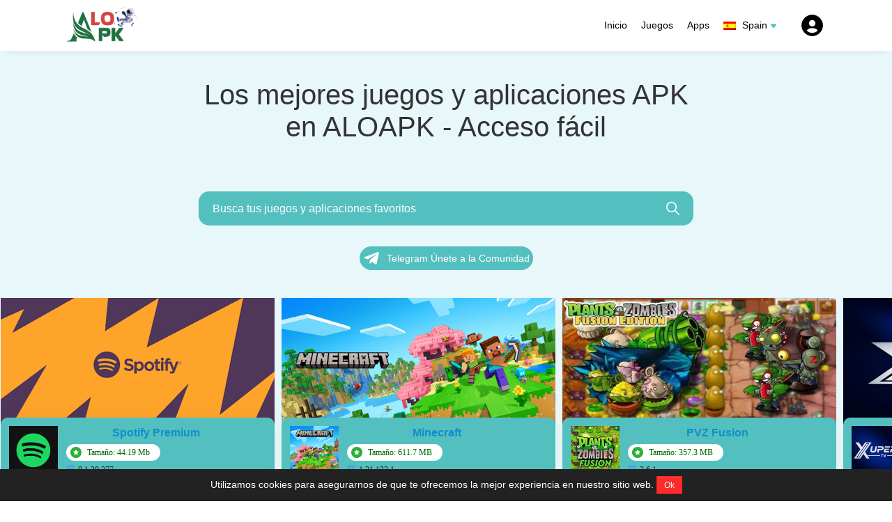

--- FILE ---
content_type: text/html; charset=utf-8
request_url: http://aloapk.com/es/
body_size: 23018
content:

<!DOCTYPE html>
<html lang="es">
<head>
    <meta charset="UTF-8">
    <meta http-equiv="X-UA-Compatible" content="IE=edge">
    <meta name="viewport" content="width=device-width, initial-scale=1.0">
    <meta name="googlebot" content="index"><meta name="googlebot-news" content="snippet"><meta name="robots" content="index, follow"><title>Los mejores juegos y aplicaciones APK en ALOAPK - Acceso fácil</title><meta name="description" content="Dirígete a ALOAPK para conseguir aplicaciones y juegos APK para Android completamente gratis. Desde aplicaciones premium hasta juegos APK completas, puedes obtenerlos todos aquí mismo."><meta property="og:type" content="website"><meta property="og:site_name" content="AloApk.com"><meta property="og:url" content="https://aloapk.com/es/"><meta property="og:title" content="Los mejores juegos y aplicaciones APK en ALOAPK - Acceso fácil"><meta property="og:description" content="Dirígete a ALOAPK para conseguir aplicaciones y juegos APK para Android completamente gratis. Desde aplicaciones premium hasta juegos APK completas, puedes obtenerlos todos aquí mismo."><meta name="twitter:card" content="summary_large_image"><meta name="twitter:title" content="Los mejores juegos y aplicaciones APK en ALOAPK - Acceso fácil"><meta name="twitter:description" content="Dirígete a ALOAPK para conseguir aplicaciones y juegos APK para Android completamente gratis. Desde aplicaciones premium hasta juegos APK completas, puedes obtenerlos todos aquí mismo."><link rel="canonical" href="https://aloapk.com/es/"><meta property="og:locale" content="es"><meta property="og:locale:alternate" content="en"><link rel="alternate" hreflang="es" href="https://aloapk.com/es/"><link rel="alternate" hreflang="x-default" href="https://aloapk.com/"><link rel="alternate" hreflang="en" href="https://aloapk.com/"><link rel="alternate" type="application/rss+xml" href="https://aloapk.com/es/AloApk.rss" title="AloApk.com">
    
                <!-- Schema -->
                <script type="application/ld+json">{"@context":"https://schema.org","@type":"Organization","@id":"https://aloapk.com/es/#organization","url":"https://aloapk.com/es/","name":"AloApk","alternateName":"AloApk","description":"Dirígete a ALOAPK para conseguir aplicaciones y juegos APK para Android completamente gratis. Desde aplicaciones premium hasta juegos APK completas, puedes obtenerlos todos aquí mismo.","logo":{"@type":"ImageObject","url":"https://aloapk.com/assets/image/logo.png"},"contactPoint":[{"@type":"ContactPoint","contactType":"customer care","email":"support@AloApk.com"}],"sameAs":["https://www.facebook.com/AloApk86","https://www.youtube.com/channel/UCniRSeebBkl2h-asBc98oJw","https://www.pinterest.com/AloApk","https://twitter.com/AloApk86","https://t.me/gamehot_mobile"]}</script>
    
                <!-- Schema -->
                <script type="application/ld+json">{"@context":"https://schema.org","@type":"WebSite","url":"https://aloapk.com/es/","potentialAction":{"@type":"SearchAction","target":{"@type":"EntryPoint","urlTemplate":"https://aloapk.com/es/?s={search_term_string}"},"query-input":"required name=search_term_string"}}</script>
    
    <link rel="icon" href="/assets/image/favicon.png" data-spai-eager="1" sizes="32x32">
    <link rel="icon" href="/assets/image/favicon.png" data-spai-eager="1" sizes="192x192">

    <link rel="stylesheet" href="/assets/js/owl/assets/owl.carousel.min.css">
    <link rel="stylesheet" href="/assets/css/style.min.css">

    <script>
        var domain = "https://aloapk.com",
            token = "j2csgbu3w91zakotxfh7qnypv5i8rl0d6me4",
            langid = `es`,
            ismainlang = `0`,
            ldomain = (ismainlang) ? domain : `${domain}/${langid}`;
    </script>
    
    <script>


        var showads = ("true" == "true");
        var adscode = "ca-pub-7494026581872934";
        var adslazy = ("false" == "true");
        adslazy=false
		// Lazyload header
        var adsheader = "";
        var adsheaderLazy = "false";
		// End lazyload header
        var hasWebP = !1;
        !function() {
            var A = new Image;
            A.onload = function() {
                hasWebP = !!(A.height > 0 && A.width > 0)
            }, A.onerror = function() {
                hasWebP = !1
            }, A.src = "[data-uri]"
        }();
        function lazyImage(lzl) {
            return function(e) {
                var observer,
                    options = {
                        rootMargin: "0px",
                        threshold: 0.05
                    },
                    allTheLazyImages = document.querySelectorAll("." + lzl);
                function lazyLoader(e) {
                    e.forEach(function(e) {
                        e.intersectionRatio > 0 && lazyLoadImage(e.target);
                    });
                }
                function lazyLoadImage(e) {
                    e.onload = function() {
                        e.classList.remove(lzl);
                    };
                    e.dataset.lazybackground && (e.style.backgroundImage = "url(".concat(e.dataset.lazybackground, ")")), e.getAttribute("data-src") && ((e.src = hasWebP && -1 != e.dataset.src.indexOf("googleusercontent.com") ? e.dataset.src + "-rw" : e.dataset.src), "IntersectionObserver" in window && observer.unobserve(e));
                }
                if("IntersectionObserver" in window)(observer = new IntersectionObserver(lazyLoader, options)), allTheLazyImages.forEach(function(e) {
                    observer.observe(e);
                });
                else for (var i = 0; i < allTheLazyImages.length; i++) lazyLoadImage(allTheLazyImages[i]);
            }
        }
        function lazyScript(c, e) {
            var n = document.createElement("script");
            n.async = !0, e && (n.onload = e), document.head.appendChild(n), n.src = c
        }
        function lazyAds(lzl) {
            return function(e) {
                var observer;
                var options = {
                    rootMargin: "0px",
                    threshold: 0.05
                };
                var allTheLazyAds = document.querySelectorAll("." + lzl);
                function lazyLoader(e) {
                    e.forEach(function(e) {
                        e.intersectionRatio > 0 && lazyLoadAds(e.target);
                    });
                }
                function lazyLoadAds(e) {
                    "IntersectionObserver" in window && observer.unobserve(e);
                    e.classList.remove(lzl);
                    var codeName = e.id;
                    googletag.cmd.push(function() {
                        googletag.display(codeName);
                        googletag.pubads().refresh([window.__gptslot__[codeName]]);
                    });
                }
                if ("IntersectionObserver" in window)(observer = new IntersectionObserver(lazyLoader, options)), allTheLazyAds.forEach(function(e) {
                    observer.observe(e);
                });
                else for (var i = 0; i < allTheLazyAds.length; i++) lazyLoadAds(allTheLazyAds[i]);
            };
        }
        var lazyLoad = false;
        function onLazyLoad(){
            if (lazyLoad === true) return;
            lazyLoad = true;
            document.removeEventListener('scroll', onLazyLoad);
            document.removeEventListener('mousemove', onLazyLoad);
            document.removeEventListener('mousedown', onLazyLoad);
            document.removeEventListener('touchstart', onLazyLoad);
            //ADS script
            //lazyScript("//securepubads.g.doubleclick.net/tag/js/gpt.js");
            if(showads && adslazy && adscode.length > 0){
				if(adsheader!="" && adsheaderLazy=="true"){
                    (function() {
                        // var n = document.createElement("script");
                        // n.async = !0, n.setAttribute('data-ad-client', adsheader), document.head.appendChild(n), n.src = '//pagead2.googlesyndication.com/pagead/js/adsbygoogle.js'
                        var n = document.createElement("script");
                        n.async = !0, document.head.appendChild(n), n.crossOrigin="anonymous",n.src = `https://pagead2.googlesyndication.com/pagead/js/adsbygoogle.js?client=${adsheader}`
                    })();

                }
                (function() {
                    // var n = document.createElement("script");
                    // n.async = !0, n.setAttribute('data-ad-client', adscode), document.head.appendChild(n), n.src = '//pagead2.googlesyndication.com/pagead/js/adsbygoogle.js'
                    var n = document.createElement("script");
                        n.async = !0, document.head.appendChild(n), n.crossOrigin="anonymous",n.src = `https://pagead2.googlesyndication.com/pagead/js/adsbygoogle.js?client=${adscode}`
                })();
            }
            // vtn analytics
            setTimeout(function() {
                !function(e, a, t, n, g, c, o) {
                    e.GoogleAnalyticsObject = g, e.ga = e.ga || function() {
                        (e.ga.q = e.ga.q || []).push(arguments)
                    }, e.ga.l = 1 * new Date, c = a.createElement(t), o = a.getElementsByTagName(t)[0], c.async = 1, c.src = "https://www.google-analytics.com/analytics.js", o.parentNode.insertBefore(c, o)
                }(window, document, "script", 0, "ga"), ga("create", "G-Z7852FH33X", "auto"), ga("send", "pageview");
                // Tracking error page
                window.onerror = function(message, source, lineno, colno, error) {
                    var label = location.href + ': ' + message + ' (' + source + ':' + lineno + (colno ? ':' + colno : '') + ')';
                    //console.log(label)
                    ga('send', 'event', 'performance', 'error', label, 1, {
                        nonInteraction: true
                    });
                    window.onerror = null;
                };
            }, 1)
            // vtn
        }
        document.addEventListener("scroll", onLazyLoad),
        document.addEventListener("mousemove", onLazyLoad),
        document.addEventListener("mousedown", onLazyLoad),
        document.addEventListener("touchstart", onLazyLoad),
        document.addEventListener("load", function() {
            document.body.clientHeight != document.documentElement.clientHeight && 0 == document.documentElement.scrollTop && 0 == document.body.scrollTop || onLazyLoad()
        });
    </script>


    
    
        <script async src="https://pagead2.googlesyndication.com/pagead/js/adsbygoogle.js?client=ca-pub-7494026581872934" crossorigin="anonymous"></script>

    

<!-- Google tag (gtag.js) -->
<script async src="https://www.googletagmanager.com/gtag/js?id=G-HPCZJK4SJP"></script>
<script>
  window.dataLayer = window.dataLayer || [];
  function gtag(){dataLayer.push(arguments);}
  gtag('js', new Date());

  gtag('config', 'G-HPCZJK4SJP');
</script>
</head>

<body class="">
    <div id="adminBar" data-pid="15" data-ptype="p"></div>
    
    <header id="page-header">
        <div class="container LEFT_CONTAINER">
            <div class="ph-left LEFT_CONTAINER">

                <div class="ctMenuToggle">
                    <a class="nm-icon nmi-menu-toggle" href="javascript:void(0);" onclick="document.getElementById('menu-holder').classList.toggle('open');">
                        <svg width="19" height="15" viewBox="0 0 19 15" fill="none" xmlns="http://www.w3.org/2000/svg">
                            <path d="M18.1408 6.15H0.860781C0.115581 6.15 0.0507812 6.75345 0.0507812 7.5C0.0507812 8.24655 0.115581 8.85 0.860781 8.85H18.1408C18.886 8.85 18.9508 8.24655 18.9508 7.5C18.9508 6.75345 18.886 6.15 18.1408 6.15ZM18.1408 11.55H0.860781C0.115581 11.55 0.0507812 12.1534 0.0507812 12.9C0.0507812 13.6465 0.115581 14.25 0.860781 14.25H18.1408C18.886 14.25 18.9508 13.6465 18.9508 12.9C18.9508 12.1534 18.886 11.55 18.1408 11.55ZM0.860781 3.45H18.1408C18.886 3.45 18.9508 2.84655 18.9508 2.1C18.9508 1.35345 18.886 0.75 18.1408 0.75H0.860781C0.115581 0.75 0.0507812 1.35345 0.0507812 2.1C0.0507812 2.84655 0.115581 3.45 0.860781 3.45Z" fill="black"/>
                            </svg>
                    </a></div>
                <a class="logo" href="https://aloapk.com/es"><img src="/assets/image/logo.png" alt="Logo AloApk.com"/></a>

                <a class="nm-icon nmi-search-toggle search-mobile-home" href="javascript:void(0);" onclick="document.getElementById('search-holder').classList.toggle('open');">
                    <svg xmlns="http://www.w3.org/2000/svg" width="19.262" height="19.262" viewBox="0 0 19.262 19.262" >
                        <path d="M19.026,17.895l-5.477-5.478a7.639,7.639,0,1,0-1.135,1.135l5.477,5.478a.8.8,0,1,0,1.135-1.135Zm-11.4-4.248a6.019,6.019,0,1,1,6.019-6.019A6.026,6.026,0,0,1,7.624,13.647Z" transform="translate(0 -0.003)"/>
                    </svg>
                </a>
                    <!-- <div style="width: 20px;"></div> -->
                    <!-- <div class="login box-dropdown ">
                        <a href="javascript:void(0)" class="dd-toggle" rel="nofollow">
                            <svg width="37" height="37" viewBox="0 0 37 37" fill="none" xmlns="http://www.w3.org/2000/svg">
                                <path d="M18.5 3.08328C10.1427 3.08328 3.08337 10.1426 3.08337 18.4999C3.08337 26.8573 10.1427 33.9166 18.5 33.9166C26.8574 33.9166 33.9167 26.8573 33.9167 18.4999C33.9167 10.1426 26.8574 3.08328 18.5 3.08328ZM18.5 10.7916C21.1625 10.7916 23.125 12.7526 23.125 15.4166C23.125 18.0806 21.1625 20.0416 18.5 20.0416C15.8391 20.0416 13.875 18.0806 13.875 15.4166C13.875 12.7526 15.8391 10.7916 18.5 10.7916ZM10.6283 25.8568C12.0112 23.8218 14.3175 22.4651 16.9584 22.4651H20.0417C22.6841 22.4651 24.9889 23.8218 26.3718 25.8568C24.4015 27.9658 21.6065 29.2916 18.5 29.2916C15.3936 29.2916 12.5985 27.9658 10.6283 25.8568Z" fill="black"/>
                                </svg>

                        </a>
                        <div id="dd-content" class="dd-content ">
                            <a class="LEFT LEFT_JUSTIFY " href="https://aloapk.com/es/login">Iniciar Sesión</a>
                            <a class="LEFT LEFT_JUSTIFY" href="https://aloapk.com/es/register">Registrarse</a>
                        </div>
                    </div> -->


            </div>

            <div class="ph-right">
                <div id="menu-holder" class="" >
                    <div class="LEFT_CONTAINER hidden-768" style="margin-top: 34px;">
                        <div style="width: 17px;"></div>
                        <a class="" href="javascript:void(0)" onclick="document.getElementById('menu-holder').classList.toggle('open');">
                            <svg width="27" height="27" viewBox="0 0 27 27" fill="none" xmlns="http://www.w3.org/2000/svg">
                                <path d="M15.0862 13.5L19.9237 8.67375C20.1356 8.4619 20.2546 8.17458 20.2546 7.87499C20.2546 7.57541 20.1356 7.28809 19.9237 7.07625C19.7119 6.8644 19.4246 6.74539 19.125 6.74539C18.8254 6.74539 18.5381 6.8644 18.3262 7.07625L13.5 11.9137L8.67374 7.07625C8.4619 6.8644 8.17458 6.74539 7.87499 6.74539C7.5754 6.74539 7.28808 6.8644 7.07624 7.07625C6.8644 7.28809 6.74539 7.57541 6.74539 7.87499C6.74539 8.17458 6.8644 8.4619 7.07624 8.67375L11.9137 13.5L7.07624 18.3262C6.9708 18.4308 6.8871 18.5553 6.82999 18.6923C6.77288 18.8294 6.74347 18.9765 6.74347 19.125C6.74347 19.2735 6.77288 19.4206 6.82999 19.5576C6.8871 19.6947 6.9708 19.8192 7.07624 19.9237C7.18083 20.0292 7.30525 20.1129 7.44234 20.17C7.57944 20.2271 7.72648 20.2565 7.87499 20.2565C8.02351 20.2565 8.17055 20.2271 8.30764 20.17C8.44473 20.1129 8.56916 20.0292 8.67374 19.9237L13.5 15.0862L18.3262 19.9237C18.4308 20.0292 18.5553 20.1129 18.6923 20.17C18.8294 20.2271 18.9765 20.2565 19.125 20.2565C19.2735 20.2565 19.4205 20.2271 19.5576 20.17C19.6947 20.1129 19.8192 20.0292 19.9237 19.9237C20.0292 19.8192 20.1129 19.6947 20.17 19.5576C20.2271 19.4206 20.2565 19.2735 20.2565 19.125C20.2565 18.9765 20.2271 18.8294 20.17 18.6923C20.1129 18.5553 20.0292 18.4308 19.9237 18.3262L15.0862 13.5Z" fill="black"/>
                                </svg>

                        </a>
                    </div>
                    <div class="ctLogo_menu hidden-768">
                        <a class="logo_menu" href="https://aloapk.com/es"><img src="/assets/image/logo.png" alt="Logo AloApk.com"/></a>
                    </div>
                    

                    <form action="https://aloapk.com/es/" id="form-search"  class="form-search-header_menu LEFT_CONTAINER hidden-768" autocomplete='off'>
                        <!-- <script>
                            document.getElementById("form-search").action=`${ldomain}/`
                        </script> -->
                        <input type="text" class="search-input LEFT LEFT_DIRECTION" name="s" placeholder="Busca tus juegos y aplicaciones favoritos" autocomplete="off"/>
                        <button>
                            <svg
                            id="search"
                            width="21" height="21" viewBox="0 0 21 21" fill="none" xmlns="http://www.w3.org/2000/svg">
                                <path fill-rule="evenodd" clip-rule="evenodd" d="M11.9745 2.325C8.50753 2.325 5.697 5.13553 5.697 8.6025C5.697 10.3593 6.4171 11.9457 7.58121 13.0865C8.71463 14.1971 10.2637 14.88 11.9745 14.88C15.4415 14.88 18.252 12.0695 18.252 8.6025C18.252 5.13553 15.4415 2.325 11.9745 2.325ZM3.372 8.6025C3.372 3.85147 7.22347 0 11.9745 0C16.7255 0 20.577 3.85147 20.577 8.6025C20.577 13.3535 16.7255 17.205 11.9745 17.205C10.0427 17.205 8.25826 16.5672 6.8225 15.4921L1.629 20.592L0 18.933L5.16561 13.8606C4.04184 12.4071 3.372 10.5823 3.372 8.6025Z" fill="white"/>
                                </svg>

                        </button>
                        <!-- <pre id="suggest-text"></pre> -->
                        <div id="suggestions" class="0 "></div>
                    </form>

                    <ul class="menu LEFT_ALIGN LEFT_CONTAINER ">
                        <li><a href="https://aloapk.com/es" title="Inicio" ><span>Inicio</span></a></li><li><a href="https://aloapk.com/es/games/" title="Juegos" ><span>Juegos</span></a></li><li><a href="https://aloapk.com/es/apps/" title="Apps" ><span>Apps</span></a></li>
                        <li><div class="language box-dropdown">
                            <a class="btn-icon dd-toggle" href="https://aloapk.com" rel="nofollow">
                            <img class="icon" src="https://aloapk.com/assets/image/flags/es.png" alt="es"></img>
                                <span>Spain</span>
                                <svg width="10" height="7" viewBox="0 0 10 7" fill="none"
                            xmlns="http://www.w3.org/2000/svg">
                            <path
                                d="M4.80782 6.26953L1.09333 1.81215C0.659117 1.29109 1.02964 0.5 1.70791 0.5L8.29185 0.5C8.97012 0.5 9.34064 1.29109 8.90642 1.81215L5.19193 6.26953C5.09199 6.38947 4.90777 6.38947 4.80782 6.26953Z"
                                fill="#54bfbf" />
                            </svg>
                            </a><div class="dd-content"><a href="https://aloapk.com"> <img class="icon" src="https://aloapk.com/assets/image/flags/en.png" alt="es"></img><span>English</span></a></div></div></li>
                    </ul>

                    <!--New Search-->
                    
                    <div style="width: 20px;"></div>
                    <div class="login box-dropdown   loginDrawer">
                        <a href="javascript:void(0)" class="dd-toggle" rel="nofollow">
                            <svg width="37" height="37" viewBox="0 0 37 37" fill="none" xmlns="http://www.w3.org/2000/svg">
                                <path d="M18.5 3.08328C10.1427 3.08328 3.08337 10.1426 3.08337 18.4999C3.08337 26.8573 10.1427 33.9166 18.5 33.9166C26.8574 33.9166 33.9167 26.8573 33.9167 18.4999C33.9167 10.1426 26.8574 3.08328 18.5 3.08328ZM18.5 10.7916C21.1625 10.7916 23.125 12.7526 23.125 15.4166C23.125 18.0806 21.1625 20.0416 18.5 20.0416C15.8391 20.0416 13.875 18.0806 13.875 15.4166C13.875 12.7526 15.8391 10.7916 18.5 10.7916ZM10.6283 25.8568C12.0112 23.8218 14.3175 22.4651 16.9584 22.4651H20.0417C22.6841 22.4651 24.9889 23.8218 26.3718 25.8568C24.4015 27.9658 21.6065 29.2916 18.5 29.2916C15.3936 29.2916 12.5985 27.9658 10.6283 25.8568Z" fill="black"/>
                                </svg>

                        </a>
                        <div id="dd-content" class="dd-content ">
                            <a class="LEFT LEFT_JUSTIFY" href="https://aloapk.com/es/login">Iniciar Sesión</a>
                            <a class="LEFT LEFT_JUSTIFY" href="https://aloapk.com/es/register">Registrarse</a>
                        </div>
                    </div>
                </div>
            </div>
            <div id="search-holder" class="">
                <form action="https://aloapk.com/es/" id="form-search" class="form-search form-search-header" autocomplete='off'>
                    <input class="search-input LEFT_DIRECTION" type="text" name="s" placeholder="Busca tus juegos y aplicaciones favoritos" autocomplete="off"/>
                    <button>
                        <svg xmlns="http://www.w3.org/2000/svg" width="19.262" height="19.262" viewBox="0 0 19.262 19.262">
                            <path d="M19.026,17.895l-5.477-5.478a7.639,7.639,0,1,0-1.135,1.135l5.477,5.478a.8.8,0,1,0,1.135-1.135Zm-11.4-4.248a6.019,6.019,0,1,1,6.019-6.019A6.026,6.026,0,0,1,7.624,13.647Z" transform="translate(0 -0.003)"></path>
                        </svg>
                    </button>
                    <!-- <pre id="suggest-text"></pre> -->
                    <div id="suggestions" class="0 "></div>
                </form>
            </div>
            <!-- TEST SEARCH-->
            <div id="search-holder">
                <a class="nmi-search-toggle" href="javascript:void(0)" onclick="document.getElementById('search-holder').classList.toggle('open');">
                    <svg xmlns="http://www.w3.org/2000/svg" width="20" height="20" viewBox="0 0 20 20">
                        <g transform="translate(3 3)">
                            <rect width="20" height="20" transform="translate(-3 -3)" fill="#ed1b1b"/>
                            <path d="M8.523,7l5.223-5.223a.765.765,0,0,0,0-1.08L13.288.239a.766.766,0,0,0-1.081,0L6.985,5.462,1.762.239a.766.766,0,0,0-1.08,0L.224.7a.765.765,0,0,0,0,1.08L5.446,7,.224,12.223a.766.766,0,0,0,0,1.081l.458.458a.766.766,0,0,0,1.08,0L6.985,8.538l5.223,5.223a.758.758,0,0,0,.54.223h0a.758.758,0,0,0,.54-.223l.458-.458a.766.766,0,0,0,0-1.08Z" transform="translate(0 -0.016)" fill="#fff"/>
                        </g>
                    </svg>
                </a>
                <form action="https://aloapk.com/es" class="form-search" autocomplete='off'>
                    <input type="text" name="s" placeholder="Busca tus juegos y aplicaciones favoritos..." autocomplete="off"/>
                    <button>
                        <svg xmlns="http://www.w3.org/2000/svg" width="28.304" height="27.237" viewBox="0 0 28.304 27.237">
                            <g id="search" transform="matrix(0.999, -0.035, 0.035, 0.999, 0, 0.956)" fill="#fff">
                                <path d="M 25.7108268737793 25.58423233032227 L 13.99369049072266 14.85875034332275 L 13.67541980743408 14.56742000579834 L 13.34064960479736 14.83963012695313 C 11.92722034454346 15.98892021179199 10.22177982330322 16.59639930725098 8.408699989318848 16.59639930725098 C 4.047830104827881 16.59639930725098 0.5000000596046448 12.98598957061768 0.5000000596046448 8.548199653625488 C 0.5000000596046448 4.110409736633301 4.047830104827881 0.4999999105930328 8.408699989318848 0.4999999105930328 C 12.76908016204834 0.4999999105930328 16.31649971008301 4.110409736633301 16.31649971008301 8.548199653625488 C 16.31649971008301 10.18626022338867 15.83598041534424 11.76243019104004 14.9268798828125 13.10630989074707 L 14.68502044677734 13.46383953094482 L 15.00341987609863 13.75529003143311 L 26.70274925231934 24.4644775390625 L 25.7108268737793 25.58423233032227 Z" stroke="none"/>
                                <path d="M 25.67354393005371 24.87226676940918 L 26.00229835510254 24.50114440917969 L 14.66582012176514 14.12409973144531 L 14.02902984619141 13.54121017456055 L 14.51274013519287 12.82615947723389 C 15.3656702041626 11.56530952453613 15.81649971008301 10.08601951599121 15.81649971008301 8.548199653625488 C 15.81649971008301 4.386109828948975 12.49337005615234 0.9999998807907104 8.408699989318848 0.9999998807907104 C 4.323530197143555 0.9999998807907104 1.00000011920929 4.386109828948975 1.00000011920929 8.548199653625488 C 1.00000011920929 12.71028995513916 4.323530197143555 16.09639930725098 8.408699989318848 16.09639930725098 C 10.10556983947754 16.09639930725098 11.70194053649902 15.52766990661621 13.0252103805542 14.45168972015381 L 13.69474983215332 13.90726947784424 L 14.33129024505615 14.48993968963623 L 25.67354393005371 24.87226676940918 M 25.74810028076172 26.29619979858398 L 13.65608978271484 15.22756958007813 C 12.21790027618408 16.3969898223877 10.39367961883545 17.09639930725098 8.408699989318848 17.09639930725098 C 3.764700174331665 17.09639930725098 7.476806729300733e-08 13.26869964599609 7.476806729300733e-08 8.548199653625488 C 7.476806729300733e-08 3.826799869537354 3.764700174331665 -1.007080072668032e-07 8.408699989318848 -1.007080072668032e-07 C 13.05270004272461 -1.007080072668032e-07 16.81649971008301 3.826799869537354 16.81649971008301 8.548199653625488 C 16.81649971008301 10.34402942657471 16.27170944213867 12.01066970825195 15.34101963043213 13.38646984100342 L 27.40320014953613 24.42779922485352 L 25.74810028076172 26.29619979858398 Z" stroke="none" fill="#707070"/>
                            </g>
                        </svg>
                    </button>
                    <!-- <pre id="suggest-text"></pre> -->
                    <div id="suggestions"></div>
                </form>
            </div>
        </div>
        <div id="search-holder" class="">
            <form action="/" class="form-search" autocomplete='off'>
                <input class="LEFT_DIRECTION" type="text" name="s" placeholder="Busca tus juegos y aplicaciones favoritos" autocomplete="off"/>
                <button>
                    <svg xmlns="http://www.w3.org/2000/svg" width="28.304" height="27.237" viewBox="0 0 28.304 27.237">
                        <g id="search" transform="matrix(0.999, -0.035, 0.035, 0.999, 0, 0.956)" fill="#fff">
                            <path d="M 25.7108268737793 25.58423233032227 L 13.99369049072266 14.85875034332275 L 13.67541980743408 14.56742000579834 L 13.34064960479736 14.83963012695313 C 11.92722034454346 15.98892021179199 10.22177982330322 16.59639930725098 8.408699989318848 16.59639930725098 C 4.047830104827881 16.59639930725098 0.5000000596046448 12.98598957061768 0.5000000596046448 8.548199653625488 C 0.5000000596046448 4.110409736633301 4.047830104827881 0.4999999105930328 8.408699989318848 0.4999999105930328 C 12.76908016204834 0.4999999105930328 16.31649971008301 4.110409736633301 16.31649971008301 8.548199653625488 C 16.31649971008301 10.18626022338867 15.83598041534424 11.76243019104004 14.9268798828125 13.10630989074707 L 14.68502044677734 13.46383953094482 L 15.00341987609863 13.75529003143311 L 26.70274925231934 24.4644775390625 L 25.7108268737793 25.58423233032227 Z" stroke="none"/>
                            <path d="M 25.67354393005371 24.87226676940918 L 26.00229835510254 24.50114440917969 L 14.66582012176514 14.12409973144531 L 14.02902984619141 13.54121017456055 L 14.51274013519287 12.82615947723389 C 15.3656702041626 11.56530952453613 15.81649971008301 10.08601951599121 15.81649971008301 8.548199653625488 C 15.81649971008301 4.386109828948975 12.49337005615234 0.9999998807907104 8.408699989318848 0.9999998807907104 C 4.323530197143555 0.9999998807907104 1.00000011920929 4.386109828948975 1.00000011920929 8.548199653625488 C 1.00000011920929 12.71028995513916 4.323530197143555 16.09639930725098 8.408699989318848 16.09639930725098 C 10.10556983947754 16.09639930725098 11.70194053649902 15.52766990661621 13.0252103805542 14.45168972015381 L 13.69474983215332 13.90726947784424 L 14.33129024505615 14.48993968963623 L 25.67354393005371 24.87226676940918 M 25.74810028076172 26.29619979858398 L 13.65608978271484 15.22756958007813 C 12.21790027618408 16.3969898223877 10.39367961883545 17.09639930725098 8.408699989318848 17.09639930725098 C 3.764700174331665 17.09639930725098 7.476806729300733e-08 13.26869964599609 7.476806729300733e-08 8.548199653625488 C 7.476806729300733e-08 3.826799869537354 3.764700174331665 -1.007080072668032e-07 8.408699989318848 -1.007080072668032e-07 C 13.05270004272461 -1.007080072668032e-07 16.81649971008301 3.826799869537354 16.81649971008301 8.548199653625488 C 16.81649971008301 10.34402942657471 16.27170944213867 12.01066970825195 15.34101963043213 13.38646984100342 L 27.40320014953613 24.42779922485352 L 25.74810028076172 26.29619979858398 Z" stroke="none" fill="#707070"/>
                        </g>
                    </svg>
                </button>
                <!-- <pre id="suggest-text"></pre> -->
                <div id="suggestions"></div>
            </form>
        </div>
    </header>


<main id="page-body" class="">
    <div id="subheader" class="">
        <div class="subcontainer">
            <h1>Los mejores juegos y aplicaciones APK en ALOAPK - Acceso fácil</h1>
            <div id="searchBox">
                <div id="search-holder" class="open">
                    <form action="https://aloapk.com/es/" id="form-search" class="form-search form-search-header" autocomplete="off">
                        <input class="search-input LEFT_DIRECTION" type="text" name="s" placeholder="Busca tus juegos y aplicaciones favoritos" autocomplete="off">
                        <button>
                            <svg xmlns="http://www.w3.org/2000/svg" width="19.262" height="19.262" viewBox="0 0 19.262 19.262">
                                <path d="M19.026,17.895l-5.477-5.478a7.639,7.639,0,1,0-1.135,1.135l5.477,5.478a.8.8,0,1,0,1.135-1.135Zm-11.4-4.248a6.019,6.019,0,1,1,6.019-6.019A6.026,6.026,0,0,1,7.624,13.647Z" transform="translate(0 -0.003)"></path>
                            </svg>
                        </button>
                        <div id="suggestions" class="0 "></div>
                    </form>

                </div>
                <div class="rowSocials LEFT_CONTAINER">
                    <div class="btnJoinWebNameWeb" style="display: flex !important;padding: 10px;">
                        <a href="https://t.me/gamehot_mobile" target="_blank"
                            class="btn btn-red btn-icon btn-download btn-download2 br-50 btnTelegram" >
                            <svg xmlns="http://www.w3.org/2000/svg"
                                style="enable-background:new 0 0 512 512" viewBox="0 0 512 512"
                                xml:space="preserve">
                                <path
                                    d="m484.689 98.231-69.417 327.37c-5.237 23.105-18.895 28.854-38.304 17.972L271.2 365.631l-51.034 49.086c-5.646 5.647-10.371 10.372-21.256 10.372l7.598-107.722L402.539 140.23c8.523-7.598-1.848-11.809-13.247-4.21L146.95 288.614 42.619 255.96c-22.694-7.086-23.104-22.695 4.723-33.579L455.423 65.166c18.893-7.085 35.427 4.209 29.266 33.065z"
                                    style="fill:#fff" />
                                <g />
                            </svg>
                            <span>
                                Telegram Únete a la Comunidad
                            </span>
                        </a>

                    </div>
                </div>

            </div>
            <ul class="social">

            </ul>
            <p style="text-align: center;"></p>
        </div>
        <div class="">
            <ul class="list-slide">
                
<li class="item">

    <a href="https://aloapk.com/es/spotify-apk/" title="Spotify Premium">
        <figure>
            <img class="img-lazy" data-src="/uploads/2024/5/spotify-putar-musik-podcast-thumbnail.jpg" src="/uploads/2024/5/spotify-putar-musik-podcast-thumbnail.jpg" alt="Spotify Premium">
        </figure>
        <div class="item-info">
            <div class="thumbai">
                <img class="img-lazy" data-src="/uploads/2024/5/spotify-putar-musik-podcast-icon.jpg"
                    src="/uploads/2024/5/spotify-putar-musik-podcast-icon.jpg" alt="Spotify Premium" width="100%"
                    height="100%">
            </div>
            <div class="info">
                <h3 class="info-title">
                    Spotify Premium
                </h3>
                <div class="cate-info">
                    <svg width="33" height="38" viewBox="0 0 33 38" fill="none" xmlns="http://www.w3.org/2000/svg">
                        <path
                            d="M24.9785 9.03662C24.9785 7.98605 24.7716 6.94576 24.3696 5.97515C23.9675 5.00455 23.3782 4.12264 22.6354 3.37977C21.8925 2.6369 21.0106 2.04762 20.04 1.64558C19.0694 1.24355 18.0291 1.03662 16.9785 1.03662C15.9279 1.03662 14.8877 1.24355 13.917 1.64558C12.9464 2.04762 12.0645 2.6369 11.3217 3.37977C10.5788 4.12264 9.98952 5.00455 9.58748 5.97515C9.18544 6.94576 8.97852 7.98605 8.97852 9.03662C8.97852 11.1584 9.82137 13.1932 11.3217 14.6935C12.822 16.1938 14.8568 17.0366 16.9785 17.0366C19.1002 17.0366 21.1351 16.1938 22.6354 14.6935C24.1357 13.1932 24.9785 11.1584 24.9785 9.03662ZM17.2402 5.19891L18.2825 7.31662L20.6185 7.65376C20.8585 7.68805 20.9534 7.98291 20.7808 8.15091L19.0905 9.79662L19.4905 12.1235C19.4998 12.1771 19.4938 12.2322 19.4733 12.2826C19.4529 12.333 19.4187 12.3767 19.3747 12.4087C19.3307 12.4407 19.2786 12.4597 19.2243 12.4636C19.1701 12.4676 19.1158 12.4562 19.0677 12.4309L16.9785 11.3315L14.8905 12.4309C14.8424 12.4562 14.7881 12.4676 14.7338 12.4636C14.6796 12.4597 14.6275 12.4407 14.5835 12.4087C14.5395 12.3767 14.5053 12.333 14.4848 12.2826C14.4644 12.2322 14.4584 12.1771 14.4677 12.1235L14.8677 9.79776L13.1762 8.15205C13.1369 8.11409 13.1091 8.06585 13.0959 8.01282C13.0827 7.95979 13.0846 7.90412 13.1016 7.85216C13.1185 7.8002 13.1497 7.75405 13.1916 7.71897C13.2335 7.68389 13.2844 7.66129 13.3385 7.65376L15.6745 7.31662L16.7168 5.19891C16.7408 5.14994 16.778 5.10869 16.8243 5.07983C16.8706 5.05098 16.924 5.03568 16.9785 5.03568C17.033 5.03568 17.0865 5.05098 17.1327 5.07983C17.179 5.10869 17.2162 5.14994 17.2402 5.19891Z"
                            fill="#2cae39"></path>
                    </svg>
                    <span>
                        Tamaño: 44.19 Mb
                    </span>
                </div>
                <div class="v-info">
                    <svg width="12" height="14" viewBox="0 0 12 14" fill="none" xmlns="http://www.w3.org/2000/svg">
                        <path fill-rule="evenodd" clip-rule="evenodd"
                            d="M2.66675 0.333374C1.56218 0.333374 0.666748 1.2288 0.666748 2.33337V11.6667C0.666748 13.0401 2.23469 13.8241 3.33341 13L5.80008 11.15C5.9186 11.0612 6.08156 11.0612 6.20008 11.15L8.66675 13C9.76547 13.8241 11.3334 13.0401 11.3334 11.6667V2.33337C11.3334 1.2288 10.438 0.333374 9.33341 0.333374H2.66675ZM4.00008 3.00004C3.63189 3.00004 3.33341 3.29852 3.33341 3.66671C3.33341 4.0349 3.63189 4.33337 4.00008 4.33337H8.00008C8.36827 4.33337 8.66675 4.0349 8.66675 3.66671C8.66675 3.29852 8.36827 3.00004 8.00008 3.00004H4.00008Z"
                            fill="#2F92ED" fill-opacity="0.5"></path>
                    </svg>
                    <span>
                        9.1.20.277
                    </span>
                </div>
            </div>

        </div>
    </a>
</li>

<li class="item">

    <a href="https://aloapk.com/es/minecraft/" title="Minecraft">
        <figure>
            <img class="img-lazy" data-src="https://aloapk.com/uploads/2025/1/minecraft-main-dengan-teman-thumbnail.jpg" src="https://aloapk.com/uploads/2025/1/minecraft-main-dengan-teman-thumbnail.jpg" alt="Minecraft">
        </figure>
        <div class="item-info">
            <div class="thumbai">
                <img class="img-lazy" data-src="https://aloapk.com/uploads/2025/1/minecraft-main-dengan-teman-icon.jpg"
                    src="https://aloapk.com/uploads/2025/1/minecraft-main-dengan-teman-icon.jpg" alt="Minecraft" width="100%"
                    height="100%">
            </div>
            <div class="info">
                <h3 class="info-title">
                    Minecraft
                </h3>
                <div class="cate-info">
                    <svg width="33" height="38" viewBox="0 0 33 38" fill="none" xmlns="http://www.w3.org/2000/svg">
                        <path
                            d="M24.9785 9.03662C24.9785 7.98605 24.7716 6.94576 24.3696 5.97515C23.9675 5.00455 23.3782 4.12264 22.6354 3.37977C21.8925 2.6369 21.0106 2.04762 20.04 1.64558C19.0694 1.24355 18.0291 1.03662 16.9785 1.03662C15.9279 1.03662 14.8877 1.24355 13.917 1.64558C12.9464 2.04762 12.0645 2.6369 11.3217 3.37977C10.5788 4.12264 9.98952 5.00455 9.58748 5.97515C9.18544 6.94576 8.97852 7.98605 8.97852 9.03662C8.97852 11.1584 9.82137 13.1932 11.3217 14.6935C12.822 16.1938 14.8568 17.0366 16.9785 17.0366C19.1002 17.0366 21.1351 16.1938 22.6354 14.6935C24.1357 13.1932 24.9785 11.1584 24.9785 9.03662ZM17.2402 5.19891L18.2825 7.31662L20.6185 7.65376C20.8585 7.68805 20.9534 7.98291 20.7808 8.15091L19.0905 9.79662L19.4905 12.1235C19.4998 12.1771 19.4938 12.2322 19.4733 12.2826C19.4529 12.333 19.4187 12.3767 19.3747 12.4087C19.3307 12.4407 19.2786 12.4597 19.2243 12.4636C19.1701 12.4676 19.1158 12.4562 19.0677 12.4309L16.9785 11.3315L14.8905 12.4309C14.8424 12.4562 14.7881 12.4676 14.7338 12.4636C14.6796 12.4597 14.6275 12.4407 14.5835 12.4087C14.5395 12.3767 14.5053 12.333 14.4848 12.2826C14.4644 12.2322 14.4584 12.1771 14.4677 12.1235L14.8677 9.79776L13.1762 8.15205C13.1369 8.11409 13.1091 8.06585 13.0959 8.01282C13.0827 7.95979 13.0846 7.90412 13.1016 7.85216C13.1185 7.8002 13.1497 7.75405 13.1916 7.71897C13.2335 7.68389 13.2844 7.66129 13.3385 7.65376L15.6745 7.31662L16.7168 5.19891C16.7408 5.14994 16.778 5.10869 16.8243 5.07983C16.8706 5.05098 16.924 5.03568 16.9785 5.03568C17.033 5.03568 17.0865 5.05098 17.1327 5.07983C17.179 5.10869 17.2162 5.14994 17.2402 5.19891Z"
                            fill="#2cae39"></path>
                    </svg>
                    <span>
                        Tamaño: 611.7 MB
                    </span>
                </div>
                <div class="v-info">
                    <svg width="12" height="14" viewBox="0 0 12 14" fill="none" xmlns="http://www.w3.org/2000/svg">
                        <path fill-rule="evenodd" clip-rule="evenodd"
                            d="M2.66675 0.333374C1.56218 0.333374 0.666748 1.2288 0.666748 2.33337V11.6667C0.666748 13.0401 2.23469 13.8241 3.33341 13L5.80008 11.15C5.9186 11.0612 6.08156 11.0612 6.20008 11.15L8.66675 13C9.76547 13.8241 11.3334 13.0401 11.3334 11.6667V2.33337C11.3334 1.2288 10.438 0.333374 9.33341 0.333374H2.66675ZM4.00008 3.00004C3.63189 3.00004 3.33341 3.29852 3.33341 3.66671C3.33341 4.0349 3.63189 4.33337 4.00008 4.33337H8.00008C8.36827 4.33337 8.66675 4.0349 8.66675 3.66671C8.66675 3.29852 8.36827 3.00004 8.00008 3.00004H4.00008Z"
                            fill="#2F92ED" fill-opacity="0.5"></path>
                    </svg>
                    <span>
                        1.21.132.1
                    </span>
                </div>
            </div>

        </div>
    </a>
</li>

<li class="item">

    <a href="https://aloapk.com/es/pvz-fusion/" title="PVZ Fusion">
        <figure>
            <img class="img-lazy" data-src="https://aloapk.com/uploads/2024/12/plants-vs-zombies-fusion-apk-thumbnails.jpg" src="https://aloapk.com/uploads/2024/12/plants-vs-zombies-fusion-apk-thumbnails.jpg" alt="PVZ Fusion">
        </figure>
        <div class="item-info">
            <div class="thumbai">
                <img class="img-lazy" data-src="https://aloapk.com/uploads/2024/9/pvz-fusion-apk-icon.jpg"
                    src="https://aloapk.com/uploads/2024/9/pvz-fusion-apk-icon.jpg" alt="PVZ Fusion" width="100%"
                    height="100%">
            </div>
            <div class="info">
                <h3 class="info-title">
                    PVZ Fusion
                </h3>
                <div class="cate-info">
                    <svg width="33" height="38" viewBox="0 0 33 38" fill="none" xmlns="http://www.w3.org/2000/svg">
                        <path
                            d="M24.9785 9.03662C24.9785 7.98605 24.7716 6.94576 24.3696 5.97515C23.9675 5.00455 23.3782 4.12264 22.6354 3.37977C21.8925 2.6369 21.0106 2.04762 20.04 1.64558C19.0694 1.24355 18.0291 1.03662 16.9785 1.03662C15.9279 1.03662 14.8877 1.24355 13.917 1.64558C12.9464 2.04762 12.0645 2.6369 11.3217 3.37977C10.5788 4.12264 9.98952 5.00455 9.58748 5.97515C9.18544 6.94576 8.97852 7.98605 8.97852 9.03662C8.97852 11.1584 9.82137 13.1932 11.3217 14.6935C12.822 16.1938 14.8568 17.0366 16.9785 17.0366C19.1002 17.0366 21.1351 16.1938 22.6354 14.6935C24.1357 13.1932 24.9785 11.1584 24.9785 9.03662ZM17.2402 5.19891L18.2825 7.31662L20.6185 7.65376C20.8585 7.68805 20.9534 7.98291 20.7808 8.15091L19.0905 9.79662L19.4905 12.1235C19.4998 12.1771 19.4938 12.2322 19.4733 12.2826C19.4529 12.333 19.4187 12.3767 19.3747 12.4087C19.3307 12.4407 19.2786 12.4597 19.2243 12.4636C19.1701 12.4676 19.1158 12.4562 19.0677 12.4309L16.9785 11.3315L14.8905 12.4309C14.8424 12.4562 14.7881 12.4676 14.7338 12.4636C14.6796 12.4597 14.6275 12.4407 14.5835 12.4087C14.5395 12.3767 14.5053 12.333 14.4848 12.2826C14.4644 12.2322 14.4584 12.1771 14.4677 12.1235L14.8677 9.79776L13.1762 8.15205C13.1369 8.11409 13.1091 8.06585 13.0959 8.01282C13.0827 7.95979 13.0846 7.90412 13.1016 7.85216C13.1185 7.8002 13.1497 7.75405 13.1916 7.71897C13.2335 7.68389 13.2844 7.66129 13.3385 7.65376L15.6745 7.31662L16.7168 5.19891C16.7408 5.14994 16.778 5.10869 16.8243 5.07983C16.8706 5.05098 16.924 5.03568 16.9785 5.03568C17.033 5.03568 17.0865 5.05098 17.1327 5.07983C17.179 5.10869 17.2162 5.14994 17.2402 5.19891Z"
                            fill="#2cae39"></path>
                    </svg>
                    <span>
                        Tamaño: 357.3 MB
                    </span>
                </div>
                <div class="v-info">
                    <svg width="12" height="14" viewBox="0 0 12 14" fill="none" xmlns="http://www.w3.org/2000/svg">
                        <path fill-rule="evenodd" clip-rule="evenodd"
                            d="M2.66675 0.333374C1.56218 0.333374 0.666748 1.2288 0.666748 2.33337V11.6667C0.666748 13.0401 2.23469 13.8241 3.33341 13L5.80008 11.15C5.9186 11.0612 6.08156 11.0612 6.20008 11.15L8.66675 13C9.76547 13.8241 11.3334 13.0401 11.3334 11.6667V2.33337C11.3334 1.2288 10.438 0.333374 9.33341 0.333374H2.66675ZM4.00008 3.00004C3.63189 3.00004 3.33341 3.29852 3.33341 3.66671C3.33341 4.0349 3.63189 4.33337 4.00008 4.33337H8.00008C8.36827 4.33337 8.66675 4.0349 8.66675 3.66671C8.66675 3.29852 8.36827 3.00004 8.00008 3.00004H4.00008Z"
                            fill="#2F92ED" fill-opacity="0.5"></path>
                    </svg>
                    <span>
                        2.6.1
                    </span>
                </div>
            </div>

        </div>
    </a>
</li>

<li class="item">

    <a href="https://aloapk.com/es/xuper-tv-apk/" title="Xuper TV">
        <figure>
            <img class="img-lazy" data-src="https://aloapk.com/uploads/2025/9/xuper-tv-apk-thumbnail.jpg" src="https://aloapk.com/uploads/2025/9/xuper-tv-apk-thumbnail.jpg" alt="Xuper TV">
        </figure>
        <div class="item-info">
            <div class="thumbai">
                <img class="img-lazy" data-src="https://aloapk.com/uploads/2025/9/xuper-tv-apk-icon.jpg"
                    src="https://aloapk.com/uploads/2025/9/xuper-tv-apk-icon.jpg" alt="Xuper TV" width="100%"
                    height="100%">
            </div>
            <div class="info">
                <h3 class="info-title">
                    Xuper TV
                </h3>
                <div class="cate-info">
                    <svg width="33" height="38" viewBox="0 0 33 38" fill="none" xmlns="http://www.w3.org/2000/svg">
                        <path
                            d="M24.9785 9.03662C24.9785 7.98605 24.7716 6.94576 24.3696 5.97515C23.9675 5.00455 23.3782 4.12264 22.6354 3.37977C21.8925 2.6369 21.0106 2.04762 20.04 1.64558C19.0694 1.24355 18.0291 1.03662 16.9785 1.03662C15.9279 1.03662 14.8877 1.24355 13.917 1.64558C12.9464 2.04762 12.0645 2.6369 11.3217 3.37977C10.5788 4.12264 9.98952 5.00455 9.58748 5.97515C9.18544 6.94576 8.97852 7.98605 8.97852 9.03662C8.97852 11.1584 9.82137 13.1932 11.3217 14.6935C12.822 16.1938 14.8568 17.0366 16.9785 17.0366C19.1002 17.0366 21.1351 16.1938 22.6354 14.6935C24.1357 13.1932 24.9785 11.1584 24.9785 9.03662ZM17.2402 5.19891L18.2825 7.31662L20.6185 7.65376C20.8585 7.68805 20.9534 7.98291 20.7808 8.15091L19.0905 9.79662L19.4905 12.1235C19.4998 12.1771 19.4938 12.2322 19.4733 12.2826C19.4529 12.333 19.4187 12.3767 19.3747 12.4087C19.3307 12.4407 19.2786 12.4597 19.2243 12.4636C19.1701 12.4676 19.1158 12.4562 19.0677 12.4309L16.9785 11.3315L14.8905 12.4309C14.8424 12.4562 14.7881 12.4676 14.7338 12.4636C14.6796 12.4597 14.6275 12.4407 14.5835 12.4087C14.5395 12.3767 14.5053 12.333 14.4848 12.2826C14.4644 12.2322 14.4584 12.1771 14.4677 12.1235L14.8677 9.79776L13.1762 8.15205C13.1369 8.11409 13.1091 8.06585 13.0959 8.01282C13.0827 7.95979 13.0846 7.90412 13.1016 7.85216C13.1185 7.8002 13.1497 7.75405 13.1916 7.71897C13.2335 7.68389 13.2844 7.66129 13.3385 7.65376L15.6745 7.31662L16.7168 5.19891C16.7408 5.14994 16.778 5.10869 16.8243 5.07983C16.8706 5.05098 16.924 5.03568 16.9785 5.03568C17.033 5.03568 17.0865 5.05098 17.1327 5.07983C17.179 5.10869 17.2162 5.14994 17.2402 5.19891Z"
                            fill="#2cae39"></path>
                    </svg>
                    <span>
                        Tamaño: 35 MB
                    </span>
                </div>
                <div class="v-info">
                    <svg width="12" height="14" viewBox="0 0 12 14" fill="none" xmlns="http://www.w3.org/2000/svg">
                        <path fill-rule="evenodd" clip-rule="evenodd"
                            d="M2.66675 0.333374C1.56218 0.333374 0.666748 1.2288 0.666748 2.33337V11.6667C0.666748 13.0401 2.23469 13.8241 3.33341 13L5.80008 11.15C5.9186 11.0612 6.08156 11.0612 6.20008 11.15L8.66675 13C9.76547 13.8241 11.3334 13.0401 11.3334 11.6667V2.33337C11.3334 1.2288 10.438 0.333374 9.33341 0.333374H2.66675ZM4.00008 3.00004C3.63189 3.00004 3.33341 3.29852 3.33341 3.66671C3.33341 4.0349 3.63189 4.33337 4.00008 4.33337H8.00008C8.36827 4.33337 8.66675 4.0349 8.66675 3.66671C8.66675 3.29852 8.36827 3.00004 8.00008 3.00004H4.00008Z"
                            fill="#2F92ED" fill-opacity="0.5"></path>
                    </svg>
                    <span>
                        6.5.2
                    </span>
                </div>
            </div>

        </div>
    </a>
</li>


            </ul>
        </div>

    </div>

    <section class="container">
        
            <div class="secbox sbhometrendapk shadowBox">
                <div class="sbheader mb-12">
                    <div class="sbhTitle LEFT">
                        <span>Juegos Mejor Actualizados</span>
                        <a href="/games/" class="seemore">Ver Más</a>
                    </div>
                </div>
                <div class="apks3 w3 rankingList">
                    

        <div class="apk-icon-wrp">
            


    <a class="apk-icon" href="https://aloapk.com/es/roblox/" title="Roblox">
        <figure class="thumb">
            <img class="img-lazy" data-src="https://aloapk.com/uploads/2025/1/roblox-icon.jpg"
                src="https://aloapk.com/assets/image/no-image-200.jpg" alt="Roblox">
        </figure>
        <div class="info">
            <div class="ctDownloadText">
                <p class="title truncate">Roblox</p>
                <div class="ctVersion">


                    <div class="version truncate">
                        2.705.924
                    </div>
                </div>
            </div>
        </div>
    </a>

        </div>


        <div class="apk-icon-wrp">
            


    <a class="apk-icon" href="https://aloapk.com/es/minecraft/" title="Minecraft">
        <figure class="thumb">
            <img class="img-lazy" data-src="https://aloapk.com/uploads/2025/1/minecraft-main-dengan-teman-icon.jpg"
                src="https://aloapk.com/assets/image/no-image-200.jpg" alt="Minecraft">
        </figure>
        <div class="info">
            <div class="ctDownloadText">
                <p class="title truncate">Minecraft</p>
                <div class="ctVersion">


                    <div class="version truncate">
                        1.21.132.1
                    </div>
                </div>
            </div>
        </div>
    </a>

        </div>


        <div class="apk-icon-wrp">
            


    <a class="apk-icon" href="https://aloapk.com/es/garena-delta-force/" title="Garena Delta Force">
        <figure class="thumb">
            <img class="img-lazy" data-src="https://aloapk.com/uploads/2025/4/garena-delta-force-icon.jpg"
                src="https://aloapk.com/assets/image/no-image-200.jpg" alt="Garena Delta Force">
        </figure>
        <div class="info">
            <div class="ctDownloadText">
                <p class="title truncate">Garena Delta Force</p>
                <div class="ctVersion">


                    <div class="version truncate">
                        1.203.37108.5301
                    </div>
                </div>
            </div>
        </div>
    </a>

        </div>


        <div class="apk-icon-wrp">
            


    <a class="apk-icon" href="https://aloapk.com/es/minecraft-patched-apk/" title="Minecraft Patched">
        <figure class="thumb">
            <img class="img-lazy" data-src="https://aloapk.com/uploads/2025/1/minecraft-patched-apk-icon.jpg"
                src="https://aloapk.com/assets/image/no-image-200.jpg" alt="Minecraft Patched">
        </figure>
        <div class="info">
            <div class="ctDownloadText">
                <p class="title truncate">Minecraft Patched</p>
                <div class="ctVersion">


                    <div class="version truncate">
                        1.21.72
                    </div>
                </div>
            </div>
        </div>
    </a>

        </div>


        <div class="apk-icon-wrp">
            


    <a class="apk-icon" href="https://aloapk.com/es/pvz-fusion/" title="PVZ Fusion">
        <figure class="thumb">
            <img class="img-lazy" data-src="https://aloapk.com/uploads/2024/9/pvz-fusion-apk-icon.jpg"
                src="https://aloapk.com/assets/image/no-image-200.jpg" alt="PVZ Fusion">
        </figure>
        <div class="info">
            <div class="ctDownloadText">
                <p class="title truncate">PVZ Fusion</p>
                <div class="ctVersion">


                    <div class="version truncate">
                        2.6.1
                    </div>
                </div>
            </div>
        </div>
    </a>

        </div>


        <div class="apk-icon-wrp">
            


    <a class="apk-icon" href="https://aloapk.com/es/gta-san-andreas/" title="GTA San Andreas">
        <figure class="thumb">
            <img class="img-lazy" data-src="https://aloapk.com/uploads/2024/5/grand-theft-auto-san-andreas-icon.jpg"
                src="https://aloapk.com/assets/image/no-image-200.jpg" alt="GTA San Andreas">
        </figure>
        <div class="info">
            <div class="ctDownloadText">
                <p class="title truncate">GTA San Andreas</p>
                <div class="ctVersion">


                    <div class="version truncate">
                        2.11.264
                    </div>
                </div>
            </div>
        </div>
    </a>

        </div>


        <div class="apk-icon-wrp">
            


    <a class="apk-icon" href="https://aloapk.com/es/melon-playground/" title="Melon Playground">
        <figure class="thumb">
            <img class="img-lazy" data-src="https://aloapk.com/uploads/2025/1/melon-playground-apk-icon.jpg"
                src="https://aloapk.com/assets/image/no-image-200.jpg" alt="Melon Playground">
        </figure>
        <div class="info">
            <div class="ctDownloadText">
                <p class="title truncate">Melon Playground</p>
                <div class="ctVersion">


                    <div class="version truncate">
                        13.1
                    </div>
                </div>
            </div>
        </div>
    </a>

        </div>


        <div class="apk-icon-wrp">
            


    <a class="apk-icon" href="https://aloapk.com/es/poppy-playtime-chapter-4/" title="Poppy Playtime Chapter 4">
        <figure class="thumb">
            <img class="img-lazy" data-src="https://aloapk.com/uploads/2025/1/poppy-playtime-chapter-4-apk-icon.jpg"
                src="https://aloapk.com/assets/image/no-image-200.jpg" alt="Poppy Playtime Chapter 4">
        </figure>
        <div class="info">
            <div class="ctDownloadText">
                <p class="title truncate">Poppy Playtime Chapter 4</p>
                <div class="ctVersion">


                    <div class="version truncate">
                        v1.0
                    </div>
                </div>
            </div>
        </div>
    </a>

        </div>


        <div class="apk-icon-wrp">
            


    <a class="apk-icon" href="https://aloapk.com/es/pvz-fusion-niejo/" title="PVZ Fusion Niejo">
        <figure class="thumb">
            <img class="img-lazy" data-src="https://aloapk.com/uploads/2025/1/pvz-fusion-niejo-apk-icon.jpg"
                src="https://aloapk.com/assets/image/no-image-200.jpg" alt="PVZ Fusion Niejo">
        </figure>
        <div class="info">
            <div class="ctDownloadText">
                <p class="title truncate">PVZ Fusion Niejo</p>
                <div class="ctVersion">


                    <div class="version truncate">
                        2.1.7
                    </div>
                </div>
            </div>
        </div>
    </a>

        </div>


                </div>
            </div>
        

    </section>
    <section class="container">
        
            <div class="secbox sbhometrendapk shadowBox">
                <div class="sbheader mb-12">
                    <div class="sbhTitle LEFT">
                        <span>Aplicaciones Mejor Actualizadas</span>
                        <a href="/apps/" class="seemore">Ver Más</a>
                    </div>
                </div>
                <div class="apks3 w3 rankingList">
                    

        <div class="apk-icon-wrp">
            


    <a class="apk-icon" href="https://aloapk.com/es/youtube/" title="YouTube">
        <figure class="thumb">
            <img class="img-lazy" data-src="https://aloapk.com/uploads/2024/5/youtube-icon.jpg"
                src="https://aloapk.com/assets/image/no-image-200.jpg" alt="YouTube">
        </figure>
        <div class="info">
            <div class="ctDownloadText">
                <p class="title truncate">YouTube</p>
                <div class="ctVersion">


                    <div class="version truncate">
                        21.04.223
                    </div>
                </div>
            </div>
        </div>
    </a>

        </div>


        <div class="apk-icon-wrp">
            


    <a class="apk-icon" href="https://aloapk.com/es/spotify-apk/" title="Spotify Premium">
        <figure class="thumb">
            <img class="img-lazy" data-src="/uploads/2024/5/spotify-putar-musik-podcast-icon.jpg"
                src="https://aloapk.com/assets/image/no-image-200.jpg" alt="Spotify Premium">
        </figure>
        <div class="info">
            <div class="ctDownloadText">
                <p class="title truncate">Spotify Premium</p>
                <div class="ctVersion">


                    <div class="version truncate">
                        9.1.20.277
                    </div>
                </div>
            </div>
        </div>
    </a>

        </div>


        <div class="apk-icon-wrp">
            


    <a class="apk-icon" href="https://aloapk.com/es/xuper-tv-apk/" title="Xuper TV">
        <figure class="thumb">
            <img class="img-lazy" data-src="https://aloapk.com/uploads/2025/9/xuper-tv-apk-icon.jpg"
                src="https://aloapk.com/assets/image/no-image-200.jpg" alt="Xuper TV">
        </figure>
        <div class="info">
            <div class="ctDownloadText">
                <p class="title truncate">Xuper TV</p>
                <div class="ctVersion">


                    <div class="version truncate">
                        6.5.2
                    </div>
                </div>
            </div>
        </div>
    </a>

        </div>


        <div class="apk-icon-wrp">
            


    <a class="apk-icon" href="https://aloapk.com/es/capcut/" title="CapCut">
        <figure class="thumb">
            <img class="img-lazy" data-src="https://aloapk.com/uploads/2024/6/capcut-editor-video-icon.jpg"
                src="https://aloapk.com/assets/image/no-image-200.jpg" alt="CapCut">
        </figure>
        <div class="info">
            <div class="ctDownloadText">
                <p class="title truncate">CapCut</p>
                <div class="ctVersion">


                    <div class="version truncate">
                        16.6.0
                    </div>
                </div>
            </div>
        </div>
    </a>

        </div>


        <div class="apk-icon-wrp">
            


    <a class="apk-icon" href="https://aloapk.com/es/azgenialff/" title="AzGenialFF">
        <figure class="thumb">
            <img class="img-lazy" data-src="https://aloapk.com/uploads/2025/4/azgenialff-apk-icon.jpg"
                src="https://aloapk.com/assets/image/no-image-200.jpg" alt="AzGenialFF">
        </figure>
        <div class="info">
            <div class="ctDownloadText">
                <p class="title truncate">AzGenialFF</p>
                <div class="ctVersion">


                    <div class="version truncate">
                        18.6
                    </div>
                </div>
            </div>
        </div>
    </a>

        </div>


        <div class="apk-icon-wrp">
            


    <a class="apk-icon" href="https://aloapk.com/es/movies-plus/" title="Movies Plus">
        <figure class="thumb">
            <img class="img-lazy" data-src="https://aloapk.com/uploads/2025/4/movies-plus-icon.jpg"
                src="https://aloapk.com/assets/image/no-image-200.jpg" alt="Movies Plus">
        </figure>
        <div class="info">
            <div class="ctDownloadText">
                <p class="title truncate">Movies Plus</p>
                <div class="ctVersion">


                    <div class="version truncate">
                        9.304.2
                    </div>
                </div>
            </div>
        </div>
    </a>

        </div>


        <div class="apk-icon-wrp">
            


    <a class="apk-icon" href="https://aloapk.com/es/dinocomploff/" title="Dinocomploff">
        <figure class="thumb">
            <img class="img-lazy" data-src="https://aloapk.com/uploads/2025/4/dinocomploff-apk-icon.jpg"
                src="https://aloapk.com/assets/image/no-image-200.jpg" alt="Dinocomploff">
        </figure>
        <div class="info">
            <div class="ctDownloadText">
                <p class="title truncate">Dinocomploff</p>
                <div class="ctVersion">


                    <div class="version truncate">
                        9.8
                    </div>
                </div>
            </div>
        </div>
    </a>

        </div>


        <div class="apk-icon-wrp">
            


    <a class="apk-icon" href="https://aloapk.com/es/zonitascap/" title="ZonitasCap">
        <figure class="thumb">
            <img class="img-lazy" data-src="https://aloapk.com/uploads/2025/4/zonitascap-apk-icon.jpg"
                src="https://aloapk.com/assets/image/no-image-200.jpg" alt="ZonitasCap">
        </figure>
        <div class="info">
            <div class="ctDownloadText">
                <p class="title truncate">ZonitasCap</p>
                <div class="ctVersion">


                    <div class="version truncate">
                        3.6
                    </div>
                </div>
            </div>
        </div>
    </a>

        </div>


        <div class="apk-icon-wrp">
            


    <a class="apk-icon" href="https://aloapk.com/es/artrucofroviral/" title="ArtrucoFroviral">
        <figure class="thumb">
            <img class="img-lazy" data-src="https://aloapk.com/uploads/2025/4/artrucofroviral-apk-icon.jpg"
                src="https://aloapk.com/assets/image/no-image-200.jpg" alt="ArtrucoFroviral">
        </figure>
        <div class="info">
            <div class="ctDownloadText">
                <p class="title truncate">ArtrucoFroviral</p>
                <div class="ctVersion">


                    <div class="version truncate">
                        17.0
                    </div>
                </div>
            </div>
        </div>
    </a>

        </div>


                </div>
            </div>
        
    </section>
        <section class="container">
        
            <div class="secbox sbhometrendapk shadowBox">
                <div class="sbheader mb-12">
                    <div class="sbhTitle LEFT">
                        <span>Juegos de Acción</span>
                        <a href="https://aloapk.com/games/action/" class="seemore">Ver Más</a>
                    </div>
                </div>
                <div class="apks3 w3 rankingList">
                    

        <div class="apk-icon-wrp">
            


    <a class="apk-icon" href="https://aloapk.com/es/garena-delta-force/" title="Garena Delta Force">
        <figure class="thumb">
            <img class="img-lazy" data-src="https://aloapk.com/uploads/2025/4/garena-delta-force-icon.jpg"
                src="https://aloapk.com/assets/image/no-image-200.jpg" alt="Garena Delta Force">
        </figure>
        <div class="info">
            <div class="ctDownloadText">
                <p class="title truncate">Garena Delta Force</p>
                <div class="ctVersion">


                    <div class="version truncate">
                        1.203.37108.5301
                    </div>
                </div>
            </div>
        </div>
    </a>

        </div>


        <div class="apk-icon-wrp">
            


    <a class="apk-icon" href="https://aloapk.com/es/gta-san-andreas/" title="GTA San Andreas">
        <figure class="thumb">
            <img class="img-lazy" data-src="https://aloapk.com/uploads/2024/5/grand-theft-auto-san-andreas-icon.jpg"
                src="https://aloapk.com/assets/image/no-image-200.jpg" alt="GTA San Andreas">
        </figure>
        <div class="info">
            <div class="ctDownloadText">
                <p class="title truncate">GTA San Andreas</p>
                <div class="ctVersion">


                    <div class="version truncate">
                        2.11.264
                    </div>
                </div>
            </div>
        </div>
    </a>

        </div>


        <div class="apk-icon-wrp">
            


    <a class="apk-icon" href="https://aloapk.com/es/blood-strike/" title="Blood Strike">
        <figure class="thumb">
            <img class="img-lazy" data-src="https://aloapk.com/uploads/2025/1/blood-strike-fps-untuk-semua-icon.jpg"
                src="https://aloapk.com/assets/image/no-image-200.jpg" alt="Blood Strike">
        </figure>
        <div class="info">
            <div class="ctDownloadText">
                <p class="title truncate">Blood Strike</p>
                <div class="ctVersion">


                    <div class="version truncate">
                        1.003.650002
                    </div>
                </div>
            </div>
        </div>
    </a>

        </div>


        <div class="apk-icon-wrp">
            


    <a class="apk-icon" href="https://aloapk.com/es/spiderman-miles-morales/" title="Spiderman Miles Morales">
        <figure class="thumb">
            <img class="img-lazy" data-src="https://aloapk.com/uploads/2024/5/spiderman-miles-morales-apk-icon.jpg"
                src="https://aloapk.com/assets/image/no-image-200.jpg" alt="Spiderman Miles Morales">
        </figure>
        <div class="info">
            <div class="ctDownloadText">
                <p class="title truncate">Spiderman Miles Morales</p>
                <div class="ctVersion">


                    <div class="version truncate">
                        1.15
                    </div>
                </div>
            </div>
        </div>
    </a>

        </div>


        <div class="apk-icon-wrp">
            


    <a class="apk-icon" href="https://aloapk.com/es/free-fire-max/" title="Free Fire MAX">
        <figure class="thumb">
            <img class="img-lazy" data-src="https://aloapk.com/uploads/2024/9/free-fire-max-icon.jpg"
                src="https://aloapk.com/assets/image/no-image-200.jpg" alt="Free Fire MAX">
        </figure>
        <div class="info">
            <div class="ctDownloadText">
                <p class="title truncate">Free Fire MAX</p>
                <div class="ctVersion">


                    <div class="version truncate">
                        2.108.1
                    </div>
                </div>
            </div>
        </div>
    </a>

        </div>


        <div class="apk-icon-wrp">
            


    <a class="apk-icon" href="https://aloapk.com/es/power-warriors/" title="Power Warriors">
        <figure class="thumb">
            <img class="img-lazy" data-src="https://aloapk.com/uploads/2024/9/power-warriors-1.jpg"
                src="https://aloapk.com/assets/image/no-image-200.jpg" alt="Power Warriors">
        </figure>
        <div class="info">
            <div class="ctDownloadText">
                <p class="title truncate">Power Warriors</p>
                <div class="ctVersion">


                    <div class="version truncate">
                        19.0
                    </div>
                </div>
            </div>
        </div>
    </a>

        </div>


        <div class="apk-icon-wrp">
            


    <a class="apk-icon" href="https://aloapk.com/es/warzone-mobile/" title="Warzone Mobile">
        <figure class="thumb">
            <img class="img-lazy" data-src="https://aloapk.com/uploads/2024/9/call-of-duty-warzone-mobile-icon.jpg"
                src="https://aloapk.com/assets/image/no-image-200.jpg" alt="Warzone Mobile">
        </figure>
        <div class="info">
            <div class="ctDownloadText">
                <p class="title truncate">Warzone Mobile</p>
                <div class="ctVersion">


                    <div class="version truncate">
                        4.0.0.20601789
                    </div>
                </div>
            </div>
        </div>
    </a>

        </div>


        <div class="apk-icon-wrp">
            


    <a class="apk-icon" href="https://aloapk.com/es/free-fire/" title="Free Fire">
        <figure class="thumb">
            <img class="img-lazy" data-src="https://aloapk.com/uploads/2024/8/free-fire-20.jpg"
                src="https://aloapk.com/assets/image/no-image-200.jpg" alt="Free Fire">
        </figure>
        <div class="info">
            <div class="ctDownloadText">
                <p class="title truncate">Free Fire</p>
                <div class="ctVersion">


                    <div class="version truncate">
                        1.120.1
                    </div>
                </div>
            </div>
        </div>
    </a>

        </div>


        <div class="apk-icon-wrp">
            


    <a class="apk-icon" href="https://aloapk.com/es/el-hero/" title="El Hero">
        <figure class="thumb">
            <img class="img-lazy" data-src="https://aloapk.com/uploads/2024/7/el-hero-apk-icon.jpg"
                src="https://aloapk.com/assets/image/no-image-200.jpg" alt="El Hero">
        </figure>
        <div class="info">
            <div class="ctDownloadText">
                <p class="title truncate">El Hero</p>
                <div class="ctVersion">


                    <div class="version truncate">
                        0.3.0
                    </div>
                </div>
            </div>
        </div>
    </a>

        </div>


                </div>
            </div>
        
    </section>
    <section class="container">
        
            <div class="secbox sbhometrendapk shadowBox">
                <div class="sbheader mb-12">
                    <div class="sbhTitle LEFT">
                        <span>Juegos de Arcade</span>
                        <a href="https://aloapk.com/games/arcade/" class="seemore">Ver Más</a>
                    </div>
                </div>
                <div class="apks3 w3 rankingList">
                    

        <div class="apk-icon-wrp">
            


    <a class="apk-icon" href="https://aloapk.com/es/minecraft/" title="Minecraft">
        <figure class="thumb">
            <img class="img-lazy" data-src="https://aloapk.com/uploads/2025/1/minecraft-main-dengan-teman-icon.jpg"
                src="https://aloapk.com/assets/image/no-image-200.jpg" alt="Minecraft">
        </figure>
        <div class="info">
            <div class="ctDownloadText">
                <p class="title truncate">Minecraft</p>
                <div class="ctVersion">


                    <div class="version truncate">
                        1.21.132.1
                    </div>
                </div>
            </div>
        </div>
    </a>

        </div>


        <div class="apk-icon-wrp">
            


    <a class="apk-icon" href="https://aloapk.com/es/minecraft-patched-apk/" title="Minecraft Patched">
        <figure class="thumb">
            <img class="img-lazy" data-src="https://aloapk.com/uploads/2025/1/minecraft-patched-apk-icon.jpg"
                src="https://aloapk.com/assets/image/no-image-200.jpg" alt="Minecraft Patched">
        </figure>
        <div class="info">
            <div class="ctDownloadText">
                <p class="title truncate">Minecraft Patched</p>
                <div class="ctVersion">


                    <div class="version truncate">
                        1.21.72
                    </div>
                </div>
            </div>
        </div>
    </a>

        </div>


        <div class="apk-icon-wrp">
            


    <a class="apk-icon" href="https://aloapk.com/es/minecraft-java-edition-apk/" title="Minecraft Java Edition">
        <figure class="thumb">
            <img class="img-lazy" data-src="https://aloapk.com/uploads/2025/1/minecraft-java-edition-apk-icon.jpg"
                src="https://aloapk.com/assets/image/no-image-200.jpg" alt="Minecraft Java Edition">
        </figure>
        <div class="info">
            <div class="ctDownloadText">
                <p class="title truncate">Minecraft Java Edition</p>
                <div class="ctVersion">


                    <div class="version truncate">
                        1.21.72
                    </div>
                </div>
            </div>
        </div>
    </a>

        </div>


        <div class="apk-icon-wrp">
            


    <a class="apk-icon" href="https://aloapk.com/es/geometry-dash/" title="Geometry Dash">
        <figure class="thumb">
            <img class="img-lazy" data-src="/uploads/2024/5/geometry-dash-icon.jpg"
                src="https://aloapk.com/assets/image/no-image-200.jpg" alt="Geometry Dash">
        </figure>
        <div class="info">
            <div class="ctDownloadText">
                <p class="title truncate">Geometry Dash</p>
                <div class="ctVersion">


                    <div class="version truncate">
                        2.2.144
                    </div>
                </div>
            </div>
        </div>
    </a>

        </div>


        <div class="apk-icon-wrp">
            


    <a class="apk-icon" href="https://aloapk.com/es/metal-slug/" title="METAL SLUG">
        <figure class="thumb">
            <img class="img-lazy" data-src="https://aloapk.com/uploads/2024/7/metal-slug-apk-download.jpg"
                src="https://aloapk.com/assets/image/no-image-200.jpg" alt="METAL SLUG">
        </figure>
        <div class="info">
            <div class="ctDownloadText">
                <p class="title truncate">METAL SLUG</p>
                <div class="ctVersion">


                    <div class="version truncate">
                        1.5
                    </div>
                </div>
            </div>
        </div>
    </a>

        </div>


        <div class="apk-icon-wrp">
            


    <a class="apk-icon" href="https://aloapk.com/es/metal-slug-3/" title="METAL SLUG 3">
        <figure class="thumb">
            <img class="img-lazy" data-src="https://aloapk.com/uploads/2024/7/metal-slug-3-apk-icon.jpg"
                src="https://aloapk.com/assets/image/no-image-200.jpg" alt="METAL SLUG 3">
        </figure>
        <div class="info">
            <div class="ctDownloadText">
                <p class="title truncate">METAL SLUG 3</p>
                <div class="ctVersion">


                    <div class="version truncate">
                        2.1
                    </div>
                </div>
            </div>
        </div>
    </a>

        </div>


        <div class="apk-icon-wrp">
            


    <a class="apk-icon" href="https://aloapk.com/es/my-boy/" title="My Boy">
        <figure class="thumb">
            <img class="img-lazy" data-src="https://aloapk.com/uploads/2024/5/my-boy-gba-emulator-icon.jpg"
                src="https://aloapk.com/assets/image/no-image-200.jpg" alt="My Boy">
        </figure>
        <div class="info">
            <div class="ctDownloadText">
                <p class="title truncate">My Boy</p>
                <div class="ctVersion">


                    <div class="version truncate">
                        2.0.7
                    </div>
                </div>
            </div>
        </div>
    </a>

        </div>


                </div>
            </div>
        
    </section>
    <section class="container">
        
            <div class="secbox sbhometrendapk shadowBox">
                <div class="sbheader mb-12">
                    <div class="sbhTitle LEFT">
                        <span>Juegos de Carreras</span>
                        <a href="https://aloapk.com/games/racing/" class="seemore">Ver Más</a>
                    </div>
                </div>
                <div class="apks3 w3 rankingList">
                    

        <div class="apk-icon-wrp">
            


    <a class="apk-icon" href="https://aloapk.com/es/pixel-car-racer/" title="Pixel Car Racer">
        <figure class="thumb">
            <img class="img-lazy" data-src="https://aloapk.com/uploads/2024/8/pixel-car-racer-icon-3.jpg"
                src="https://aloapk.com/assets/image/no-image-200.jpg" alt="Pixel Car Racer">
        </figure>
        <div class="info">
            <div class="ctDownloadText">
                <p class="title truncate">Pixel Car Racer</p>
                <div class="ctVersion">


                    <div class="version truncate">
                        1.2.5
                    </div>
                </div>
            </div>
        </div>
    </a>

        </div>


        <div class="apk-icon-wrp">
            


    <a class="apk-icon" href="https://aloapk.com/es/beach-buggy-racing-2/" title="Beach Buggy Racing 2">
        <figure class="thumb">
            <img class="img-lazy" data-src="https://aloapk.com/uploads/2024/9/beach-buggy-racing-2-icon.jpg"
                src="https://aloapk.com/assets/image/no-image-200.jpg" alt="Beach Buggy Racing 2">
        </figure>
        <div class="info">
            <div class="ctDownloadText">
                <p class="title truncate">Beach Buggy Racing 2</p>
                <div class="ctVersion">


                    <div class="version truncate">
                        2025.01.17
                    </div>
                </div>
            </div>
        </div>
    </a>

        </div>


                </div>
            </div>
        
    </section>
</main>


<footer id="page-footer">
<div class="pf-Top">
	<div class="container">
		<div class="pf-logo ">

			<div class=" ctLogoFooter LEFT ">
				<div>
					<a class="logo" href="https://aloapk.com/es"><img src="/assets/image/logo.png" alt="Logo AloApk.com"/></a>
					<p class="textFollow LEFT_JUSTIFY LEFT ">Sigue a AloApk</p>
					<!-- <div class="rowSocials LEFT_CONTAINER">
						<ul class="socials LEFT_CONTAINER">
							<li>
								<a href="https://www.facebook.com/AloApk86" rel="nofollow" target="_blank">
									<svg width="24" height="24" viewBox="0 0 24 24" fill="none" xmlns="http://www.w3.org/2000/svg">
										<path fill-rule="evenodd" clip-rule="evenodd" d="M15.5105 21.6999V14.0605H18.0751L18.4588 11.0837H15.5095V9.18298C15.5095 8.32089 15.7492 7.73302 16.9861 7.73302H18.5623V5.06984C17.799 4.9886 17.0318 4.94909 16.2641 4.95147C13.9915 4.95147 12.436 6.33929 12.436 8.88707V11.0837H9.8636V14.0605H12.435V21.6999H3.06163C2.45995 21.6999 1.97269 21.2127 1.97269 20.611V3.0616C1.97269 2.45992 2.45995 1.97266 3.06163 1.97266H20.611C21.2127 1.97266 21.7 2.45992 21.7 3.0616V20.611C21.7 21.2127 21.2127 21.6999 20.611 21.6999H15.5105Z" fill="black"/>
										</svg>

								</a>
							</li>
							<li>
								<a href="https://www.youtube.com/channel/UCniRSeebBkl2h-asBc98oJw" rel="nofollow" target="_blank">
									<svg width="25" height="24" viewBox="0 0 25 24" fill="none" xmlns="http://www.w3.org/2000/svg">
										<g clip-path="url(#clip0_189_979)">
										<path d="M23.6886 6.41838C23.5546 5.94022 23.2935 5.50732 22.9331 5.1657C22.5625 4.81357 22.1083 4.56168 21.6133 4.43381C19.7609 3.94556 12.3395 3.94557 12.3395 3.94557C9.24564 3.91036 6.1525 4.06519 3.07758 4.40916C2.58262 4.54647 2.12926 4.80398 1.75783 5.15879C1.39287 5.50994 1.12853 5.94295 0.990438 6.41739C0.658717 8.20443 0.497544 10.0189 0.509093 11.8365C0.497256 13.6524 0.658034 15.4663 0.990438 17.2556C1.12557 17.728 1.38893 18.1591 1.75487 18.5073C2.12081 18.8554 2.57651 19.107 3.07758 19.2401C4.95463 19.7274 12.3395 19.7274 12.3395 19.7274C15.4374 19.7626 18.5345 19.6078 21.6133 19.2638C22.1083 19.1359 22.5625 18.884 22.9331 18.5319C23.298 18.1837 23.5575 17.7507 23.6877 17.2792C24.028 15.4929 24.1935 13.6776 24.1818 11.8592C24.2074 10.033 24.0421 8.20919 23.6886 6.41739V6.41838ZM9.98016 15.2138V8.46015L16.1548 11.8375L9.98016 15.2138Z" fill="black"/>
										</g>
										<defs>
										<clipPath id="clip0_189_979">
										<rect width="23.6727" height="23.6727" fill="white" transform="translate(0.509125)"/>
										</clipPath>
										</defs>
										</svg>

								</a>
							</li>
							<li>
								<a href="https://www.pinterest.com/AloApk" rel="nofollow" target="_blank">
									<svg
									width="24" height="24"
									style="fill-rule:evenodd;clip-rule:evenodd;stroke-linejoin:round;stroke-miterlimit:2" viewBox="0 0 512 512" xml:space="preserve" xmlns="http://www.w3.org/2000/svg"><path d="M255.998.001C114.614.001 0 114.618 0 255.999 0 364.455 67.475 457.17 162.707 494.47c-2.24-20.255-4.261-51.405.889-73.518 4.65-19.978 30.018-127.248 30.018-127.248s-7.659-15.334-7.659-38.008c0-35.596 20.632-62.171 46.323-62.171 21.839 0 32.391 16.399 32.391 36.061 0 21.966-13.984 54.803-21.203 85.235-6.03 25.482 12.779 46.261 37.909 46.261 45.503 0 80.477-47.976 80.477-117.229 0-61.293-44.045-104.149-106.932-104.149-72.841 0-115.597 54.634-115.597 111.095 0 22.004 8.475 45.596 19.052 58.421 2.09 2.535 2.398 4.758 1.776 7.343-1.945 8.087-6.262 25.474-7.111 29.032-1.117 4.686-3.711 5.681-8.561 3.424-31.974-14.884-51.963-61.627-51.963-99.174 0-80.755 58.672-154.915 169.148-154.915 88.806 0 157.821 63.279 157.821 147.85 0 88.229-55.629 159.232-132.842 159.232-25.94 0-50.328-13.476-58.674-29.394 0 0-12.838 48.878-15.95 60.856-5.782 22.237-21.382 50.109-31.818 67.11C204.156 508.001 229.61 512 255.998 512c141.389 0 256.003-114.612 256.003-256.001C512.001 114.618 397.387.001 255.998.001Z" style="fill-rule:nonzero"/></svg>
								</a>
							</li>
							<li>
								<a href="https://twitter.com/AloApk86" rel="nofollow" target="_blank">
									<svg width="24" height="24" viewBox="0 0 24 24" fill="none" xmlns="http://www.w3.org/2000/svg">
										<g clip-path="url(#clip0_189_983)">
										<path d="M23.3388 4.87011C22.5151 5.23506 21.6304 5.48166 20.7002 5.59312C21.66 5.01885 22.378 4.11502 22.7203 3.05027C21.8186 3.58585 20.8318 3.96285 19.8026 4.16486C19.1106 3.42594 18.1939 2.93617 17.195 2.7716C16.1961 2.60702 15.1708 2.77684 14.2783 3.2547C13.3857 3.73255 12.6759 4.4917 12.2591 5.41429C11.8422 6.33688 11.7416 7.37128 11.9729 8.35691C10.1458 8.26517 8.35848 7.79029 6.72684 6.96308C5.09519 6.13587 3.65571 4.97482 2.50182 3.55529C2.10728 4.23588 1.88041 5.02497 1.88041 5.86535C1.87997 6.62189 2.06628 7.36684 2.42279 8.0341C2.77931 8.70137 3.29502 9.27032 3.92416 9.69047C3.19452 9.66725 2.48098 9.4701 1.84293 9.11542V9.1746C1.84286 10.2357 2.20989 11.2641 2.88175 12.0854C3.55362 12.9066 4.48892 13.4701 5.52897 13.6803C4.85211 13.8635 4.14248 13.8905 3.45366 13.7592C3.74711 14.6722 4.3187 15.4706 5.08843 16.0426C5.85816 16.6146 6.78749 16.9315 7.74632 16.9491C6.11865 18.2269 4.1085 18.92 2.03922 18.9169C1.67267 18.917 1.30643 18.8956 0.942383 18.8528C3.04282 20.2033 5.48788 20.92 7.98502 20.9173C16.4382 20.9173 21.0593 13.9161 21.0593 7.844C21.0593 7.64672 21.0543 7.44748 21.0455 7.25021C21.9443 6.60017 22.7202 5.79522 23.3368 4.87307L23.3388 4.87011Z" fill="black"/>
										</g>
										<defs>
										<clipPath id="clip0_189_983">
										<rect width="23.6727" height="23.6727" fill="white" transform="translate(0.0181885)"/>
										</clipPath>
										</defs>
										</svg>

								</a>
							</li>
							<li>
								<a href="https://t.me/gamehot_mobile" rel="nofollow" target="_blank">
									<svg width="25" height="24" viewBox="0 0 25 24" fill="none" xmlns="http://www.w3.org/2000/svg">
										<g clip-path="url(#clip0_189_986)">
										<path fill-rule="evenodd" clip-rule="evenodd" d="M24.2 11.8364C24.2 18.373 18.9003 23.6727 12.3636 23.6727C5.82701 23.6727 0.527283 18.373 0.527283 11.8364C0.527283 5.29973 5.82701 0 12.3636 0C18.9003 0 24.2 5.29973 24.2 11.8364ZM12.7878 8.7382C11.6367 9.21658 9.33551 10.2079 5.88521 11.7111C5.32496 11.934 5.03102 12.152 5.00439 12.3651C4.95901 12.7261 5.41077 12.8681 6.02429 13.0604C6.10813 13.0871 6.19493 13.1137 6.2837 13.1433C6.88834 13.3396 7.70111 13.5694 8.12327 13.5783C8.50696 13.5862 8.93505 13.4284 9.40751 13.1048C12.631 10.9279 14.2949 9.82813 14.3995 9.80445C14.4735 9.78769 14.5761 9.76599 14.6451 9.82813C14.7142 9.88928 14.7072 10.0057 14.7003 10.0372C14.655 10.2276 12.8854 11.8738 11.9681 12.7261C11.6821 12.9914 11.4799 13.1798 11.4384 13.2232C11.3457 13.3189 11.251 13.4106 11.1603 13.4984C10.5981 14.0389 10.1779 14.4453 11.184 15.1081C11.6673 15.4267 12.0539 15.6901 12.4396 15.9525C12.8608 16.2395 13.281 16.5255 13.8254 16.8826C13.9635 16.9733 14.0957 17.0671 14.2249 17.1588C14.7151 17.5089 15.156 17.8226 15.7005 17.7733C16.0162 17.7437 16.3436 17.4468 16.5093 16.5601C16.9009 14.463 17.6723 9.92183 17.8508 8.04971C17.8617 7.89428 17.855 7.73811 17.8311 7.58415C17.8167 7.4598 17.7562 7.34538 17.6614 7.26358C17.5204 7.14818 17.3014 7.12352 17.2027 7.12549C16.7579 7.13338 16.0753 7.3711 12.7878 8.7382Z" fill="black"/>
										</g>
										<defs>
										<clipPath id="clip0_189_986">
										<rect width="23.6727" height="23.6727" fill="white" transform="translate(0.527283)"/>
										</clipPath>
										</defs>
										</svg>
								</a>
							</li>
						</ul>

							

					</div> -->
				</div>
				<ul class="pf-menu ">
					<li><a href="https://aloapk.com/es/about-us/" title="Sobre nosotras" rel="nofollow"><span>Sobre nosotras</span></a></li><li><a href="https://aloapk.com/es/privacy-policy/" title="Política de Privacidad" rel="nofollow"><span>Política de Privacidad</span></a></li><li><a href="https://aloapk.com/es/installing-guide/" title="Guía de instalación" rel="nofollow"><span>Guía de instalación</span></a></li><li><a href="https://aloapk.com/es/dmca/" title="Avisos DMCA" rel="nofollow"><span>Avisos DMCA</span></a></li><li><a href="https://aloapk.com/es/terms-of-use/" title="Condiciones de Uso" rel="nofollow"><span>Condiciones de Uso</span></a></li><li><a href="https://aloapk.com/es/contact-us/" title="Contáctanos" rel="nofollow"><span>Contáctanos</span></a></li>
				</ul>
			</div>


		</div>
		<div class="pf-Bot">

			<p class="copyright LEFT_JUSTIFY LEFT ">Derechos reservados. © 2022 AloApk. AloApk es un espacio de entretenimiento para nuestros amantes de APK</p>
			<div class="btnLang ">
				
			</div>
		</div>
	</div>
</div>

</footer>
<div id="btn-page-scroll">
<svg xmlns="http://www.w3.org/2000/svg" width="15.474" height="15.476" viewBox="0 0 15.474 15.476">
	<path id="arrow" d="M15.094,6.853,8.657.416A1.3,1.3,0,0,0,6.818,2.254l5.517,5.517L6.818,13.289a1.3,1.3,0,0,0,1.839,1.839l6.437-6.437A1.3,1.3,0,0,0,15.094,6.853Zm-7.74-.39L2.243,1.077a1.268,1.268,0,0,0-1.859,0,1.438,1.438,0,0,0,0,1.959L4.566,7.443.384,11.85a1.438,1.438,0,0,0,0,1.959,1.268,1.268,0,0,0,1.859,0L7.354,8.422A1.438,1.438,0,0,0,7.354,6.463Z" transform="translate(-0.035 15.475) rotate(-90)"/>
</svg>
</div>
<div id="cookie-notice-bar" class="LEFT_DIRECTION">
<span>Utilizamos cookies para asegurarnos de que te ofrecemos la mejor experiencia en nuestro sitio web.</span>
<a id="btn-accept-cookie" href="javascript:void(0)" rel="nofollow">Ok</a>
</div>

<div id="pagePopup" class="pagePopup overlay ">
	<div class="popup">
		<a class="close" href="javascript:void(0)" rel="nofollow">&times;</a>
		<div class="bigText LEFT LEFT_JUSTIFY " data-text="Mensaje"></div>
		<div class="subText LEFT LEFT_JUSTIFY"></div>
	</div>
</div>
<div id="pageFeedback" class="pagePopup overlay">
	<form id="feedback" action="https://aloapk.com/es/feedback/send" enctype="multipart/form-data">
		<a href="javascript:void(0)" class="close">
			<svg xmlns="http://www.w3.org/2000/svg" width="14.305" height="14.304" viewBox="0 0 14.305 14.304">
				<path d="M9.513,7.153l4.425-4.425a1.251,1.251,0,0,0,0-1.77l-.59-.59a1.251,1.251,0,0,0-1.77,0L7.153,4.793,2.728.367a1.251,1.251,0,0,0-1.77,0L.367.957a1.251,1.251,0,0,0,0,1.77L4.793,7.153.368,11.578a1.251,1.251,0,0,0,0,1.77l.59.59a1.251,1.251,0,0,0,1.77,0L7.153,9.512l4.425,4.425a1.251,1.251,0,0,0,1.77,0l.59-.59a1.251,1.251,0,0,0,0-1.77Zm0,0"/>
			</svg>
		</a>
		<div class="title">Informe</div>
		<div class="line line-msg">
			<p>
				<svg xmlns="http://www.w3.org/2000/svg" width="18.421" height="16.389" viewBox="0 0 18.421 16.389">
					<path d="M16.96,1.6A4.953,4.953,0,0,0,13.275,0a4.634,4.634,0,0,0-2.894,1,5.922,5.922,0,0,0-1.17,1.222A5.918,5.918,0,0,0,8.041,1,4.633,4.633,0,0,0,5.146,0,4.954,4.954,0,0,0,1.462,1.6,5.758,5.758,0,0,0,0,5.536a6.856,6.856,0,0,0,1.827,4.488A38.959,38.959,0,0,0,6.4,14.317c.634.54,1.352,1.152,2.1,1.8a1.081,1.081,0,0,0,1.424,0c.746-.652,1.465-1.265,2.1-1.805a38.937,38.937,0,0,0,4.573-4.292,6.856,6.856,0,0,0,1.827-4.488A5.757,5.757,0,0,0,16.96,1.6Zm0,0" transform="translate(0)" fill="#f56f6f"/>
				</svg>
				<span>¡Gracias por elegir AloApk!</span>
			</p>
			<p>
				<svg xmlns="http://www.w3.org/2000/svg" width="18.219" height="18.219" viewBox="0 0 18.219 18.219">
					<path d="M18.219,2.088A2.089,2.089,0,0,0,16.132,0H2.088A2.089,2.089,0,0,0,0,2.088V16.132a2.089,2.089,0,0,0,2.088,2.088H16.132a2.089,2.089,0,0,0,2.088-2.088Zm0,0" fill="#4caf50"/>
					<path d="M150.026,165.551a.758.758,0,0,1,0,1.073l-4.934,4.934a.758.758,0,0,1-1.073,0l-2.467-2.467a.759.759,0,1,1,1.073-1.073l1.93,1.93,4.4-4.4A.758.758,0,0,1,150.026,165.551Zm0,0" transform="translate(-136.299 -159.445)" fill="#fafafa"/>
				</svg>
				<span>Enviar información de la página</span>
			</p>
			<p>
				<svg xmlns="http://www.w3.org/2000/svg" width="18.219" height="18.219" viewBox="0 0 18.219 18.219">
					<path d="M18.219,2.088A2.089,2.089,0,0,0,16.132,0H2.088A2.089,2.089,0,0,0,0,2.088V16.132a2.089,2.089,0,0,0,2.088,2.088H16.132a2.089,2.089,0,0,0,2.088-2.088Zm0,0" fill="#4caf50"/>
					<path d="M150.026,165.551a.758.758,0,0,1,0,1.073l-4.934,4.934a.758.758,0,0,1-1.073,0l-2.467-2.467a.759.759,0,1,1,1.073-1.073l1.93,1.93,4.4-4.4A.758.758,0,0,1,150.026,165.551Zm0,0" transform="translate(-136.299 -159.445)" fill="#fafafa"/>
				</svg>
				<span>Capturas de pantalla</span>
			</p>
		</div>
		<div class="line line-input">
			<label for="email">E-mail</label>
			<input class="input" type="email" name="email" required>
		</div>
		<div class="line line-input">
			
			<label for="title">Nombre del Juego/App</label>
			<input class="input" type="text" name="title" required value="Los mejores juegos y aplicaciones APK en ALOAPK - Acceso fácil">
		</div>
		<div class="line line-input line-type">
			<label for="type">Describe tu problema</label>
			<div class="radio-holder">
				<div class="group">
					<input type="radio" name="type" value="No puedo descargar el archivo APK" checked>
					<span>No puedo descargar el archivo APK</span>
				</div>
				<div class="group">
					<input type="radio" name="type" value="No puedo instalar el archivo APK">
					<span>No puedo instalar el archivo APK</span>
				</div>
				<div class="group">
					<input type="radio" name="type" value="El archivo no es compatible">
					<span>El archivo no es compatible</span>
				</div>
				<div class="group">
					<input type="radio" name="type" value="El archivo no existe">
					<span>El archivo no existe</span>
				</div>
				<div class="group">
					<input type="radio" name="type" value="Solicitud de actualización">
					<span>Solicitud de actualización</span>
				</div>
				<div class="group">
					<input type="radio" name="type" value="0">
					<span>Otros</span>
				</div>
			</div>
			<textarea class="input" name="other" placeholder="Sua mensagem"></textarea>
		</div>
		<div class="line line-input line-file">
			<input class="file" type="file" name="file">
			<div class="group">
				<button class="chooseimg">Elegir archivo</button>
				<span><b>Subir</b> (Documento o Imagen)</span>
			</div>
		</div>
		<div class="line">
			<div class="rs-msg"></div>
			<button class="submit">Enviar Informe</button>
		</div>
	</form>
</div>

<script>
var token = "j2csgbu3w91zakotxfh7qnypv5i8rl0d6me4",
	domain = "https://aloapk.com",
	ldomain = "https://aloapk.com/es",
	googleClientID="349664277196-40vonugm3255q6tjed9g55cb8brh8knb.apps.googleusercontent.com";

// Lazyload image on site
document.addEventListener('DOMContentLoaded', lazyImage('img-lazy'));
// Lazyload share social
(function() {
	var loaded = false;
	var exitDom = document.getElementsByClassName('a2a_kit');
	if(exitDom.length > 0){
		window.addEventListener("scroll", function() {
			if (!loaded) {
				lazyScript("//static.addtoany.com/menu/page.js", function() {
					a2a.fill_menus("page");
				});
				loaded = true;
			}
		})
	}
})();
// Load cookie notice
var cookieNotice = document.getElementById("cookie-notice-bar");
(cookieNotice) && !localStorage.cookieNotice && cookieNotice.classList.add("show"), document.getElementById("btn-accept-cookie").addEventListener("click", function(e){
	localStorage.cookieNotice=true;
	cookieNotice.classList.remove("show");
});
(function(){
	var youtube = document.querySelectorAll(".youtube");
	for(var i=0; i<youtube.length; i++){
		var source = "https://img.youtube.com/vi/"+ youtube[i].dataset.embed +"/sddefault.jpg";
		var image = new Image();
		image.src = source;
		image.addEventListener("load", function(){
			youtube[i].appendChild(image);
		}(i));
		youtube[i].addEventListener("click", function(){
			var iframe = document.createElement("iframe");
			iframe.setAttribute("frameborder", "0");
			iframe.setAttribute("allowfullscreen", "");
			iframe.setAttribute("allow", "autoplay");
			iframe.setAttribute("src", "https://www.youtube.com/embed/"+ this.dataset.embed +"?rel=0&showinfo=0&autoplay=1" );
			this.innerHTML = "";
			this.appendChild(iframe);
		});
	}
})();
</script>
<script src="https://ajax.googleapis.com/ajax/libs/jquery/3.5.1/jquery.min.js"></script>

<script src="/assets/js/owl/owl.carousel.min.js"></script>
<!-- <script src="/assets/js/main.js"></script> -->

<script>
$(document).ready(function() {
	$(".box-dropdown").on("click", ".dd-toggle", function(e) {
		e.preventDefault();
		var $dropdown = $(this).closest(".box-dropdown");
		var add = ($dropdown.hasClass("open")) ? false : true;
		$(".box-dropdown").removeClass("open");
		if (add) $dropdown.addClass("open");
	});
	if($('.list-slide')){
        $('.list-slide').owlCarousel({
            loop: true,
            nav: true,
            responsive: {
                0: {
                    items: 1.2,
					margin: 10
                },
                600: {
                    items: 1.8,
                    margin: 10
                },
                768: {
                    items: 2.2,
                    margin: 10
                },
                1024: {
                    items: 3.2,
                    margin: 10
                },
                1380: {
                    items: 4.5,
                    margin: 10
                }
            }
        });
    }
	$(".toc-title").click(function(e){
		$('.tnvToc').toggleClass('open');
	});
	// 	var $accordion = $(this).closest('.accordion');
	// 	$accordion.toggleClass('open');
	// 	var headText = ($accordion.hasClass("open")) ? '−' : '+';
	// 	$(this).find(".toggle").text(headText);
	// });

	$(".box-showless").on("click", ".bsl-toggle", function(e){
		e.preventDefault();
		$(this).closest('.box-showless').toggleClass('open');
		var text = $(this).data("text");
		$(this).data("text", $(this).text());
		$(this).text(text);
		var top = $(this).closest('.box-showless').offset().top;
		if(window.scrollY > top){
			window.scroll({
				top: top - 115,
				behavior: 'smooth'
			})
		}
	});

	$(".box-othermod").on("click", ".link-showmore", function(e){
		e.preventDefault();
		$(this).closest('.box-othermod').find('.item-hide').toggleClass('hidden');
		var text = $(this).data("text");
		$(this).data("text", $(this).text());
		$(this).text(text);
		var top = $(this).closest('.box-othermod').offset().top;
		if(window.scrollY > top){
			window.scroll({
				top: top - 115,
				behavior: 'smooth'
			})
		}
	});

	$(".box-faq").on("click", ".bfaq-head .item", function(e){
		e.preventDefault();
		var $this = $(this);
		var $items = $this.closest(".bfaq-head").find(".item");
		var pos = $items.index($this);
		pos = (pos >= 0) ? (pos+1) : 1;
		$items.removeClass("open");
		$this.addClass("open");
		var $fbBody = $this.closest(".box-faq").find(".bfaq-body");
		$fbBody.find(".item").removeClass("open");
		$fbBody.find(`.item:nth-child(${pos})`).addClass("open");
	});

	var ringtoneAudio = new Audio();
	$(".ringtones a.mp3").click(function(e){
		if($(this).hasClass("play")){
			e.preventDefault();
			var flag = $(this).hasClass("playing");
			$(this).closest(".ringtones").find("li .mp3").removeClass("playing");
			if (!flag) {
				$(this).addClass("playing");
				if (!ringtoneAudio.paused) {
					ringtoneAudio.pause();
					ringtoneAudio.currentTime = 0;
				}
				ringtoneAudio = new Audio($(this).attr("href"));
				ringtoneAudio.load();
				ringtoneAudio.loop = true;
				ringtoneAudio.play();
			} else {
				if (!ringtoneAudio.paused) {
					ringtoneAudio.pause();
					ringtoneAudio.currentTime = 0;
				}
			}
		}
	});

	$("#ringtonePopup .btn").click(function(e){
		e.preventDefault();
		var $this = $(this),
			id = $this.data("id"),
			$ringtone = $(`#ringtone-${id} .btn-download-ringtone`),
			url = $ringtone.attr("href"),
			name =  $ringtone.attr("download");
		//console.log(url)
		name += ($this.hasClass("btn-ios")) ? '.m4r' : '.mp3';
		download(url,name);
		setTimeout(function(){
			$.ajax({
				url: `${domain}/interactive/ringtone?act=download`,
				data: {
					id: id,
					token: token
				},
				method: "POST",
				success: function(rs) {
					if (rs.code == 1) {
						let text = $ringtone.find("span").text();
						let numDownload = (text!="") ? parseInt(text) : 0;
						$ringtone.find("span").text(numDownload + 1);
						$this.closest("#ringtonePopup").removeClass("open");
					}
					token = rs.token;
				}
			})
		}, 500);
	});

	$(".ringtones .btn-download-ringtone").click(function(e){
		e.preventDefault();
		var $this = $(this),
			id = $this.closest(".ringtone").data("id"),
			name = $this.closest(".ringtone").find(".mp3 span").text().trim();
			ringtonePopup = $("#ringtonePopup");
		ringtonePopup.find(".popup").removeClass("done");
		ringtonePopup.toggleClass("open");
		ringtonePopup.find(".ringtoneName").text(name);
		var counter = 5;
		var interval = setInterval(() => {
			if(counter <= 0){
				ringtonePopup.find(".popup").addClass("done");
				ringtonePopup.find(".button-holder .btn").attr("data-id", id);
				counter = 5;
				clearInterval(interval);
			}
			ringtonePopup.find(".counter").html(`( ${counter} )`);
			counter--;
		}, 1000);
	});

	function download(url, filename) {
		fetch(url).then(function(t) {
			return t.blob().then((b)=>{
				var a = document.createElement("a");
				a.href = URL.createObjectURL(b);
				a.setAttribute("download", filename);
				a.click();
			});
		});
	}

	// Search
	var timeSearch = 0, tsearch = "";
	$('.search-input').on('input', function(e) {
		clearTimeout(timeSearch);
		$this = $(this);
		timeSearch = setTimeout(function() {
			var strInput = $this.val(),
				query = strInput.toLowerCase();
			if (query.length > 0) {
				$.ajax({
					url: `${ldomain}/suggest`,
					data: { s: query },
					method: "POST",
					success: function(rs) {
						var rsSuggestText = "",
							suggestText = "";
						query = rs.keyword;
						rs.data.forEach(function(s, index) {
							var title = s.title.toLowerCase();
							var tmp = title.replace(new RegExp(`${query}`, "g"), `<strong>${query}</strong>`);
							rsSuggestText += `<p id="${index+1}" class="s-item">${tmp}</p>`;
							if(index==0){
								suggestText = title;
							}
						});
						rsSuggestText = (rsSuggestText.length > 0) ? `<div class="suggestions-holder">${rsSuggestText}</div>` : "";
						$this.closest("form").find("#suggestions").html(rsSuggestText);
						var match = suggestText.match(new RegExp(`^${query}`,"g"));
						suggestText = (match) ? suggestText : "";
						suggestText = (suggestText!="")? `${strInput}${suggestText.substr(query.length)}`: "";
						$this.closest("form").find("#suggest-text").html(suggestText);
						$this.closest("form").addClass("searching");
					}
				});
			} else {
				$this.closest("form").find("#suggestions").html("");
				$this.closest("form").find("#suggest-text").html("");
			}
		}, 300);
	});

	$('.form-search input[name=s]').on('keyup', function(e) {
		var $this = $(this),
			$frm = $this.closest("form"),
			suggestText = "";
		if (e.keyCode == 38 || e.keyCode == 40) {
			e.preventDefault();
			var $suggestions = $frm.find("#suggestions .s-item"),
				$sItemActive = $frm.find("#suggestions .s-item.active"),
				curIndex = parseInt($sItemActive.attr("id") || 0),
				maxLength = $suggestions.length;

			if (e.keyCode == 38) {
				curIndex -= 1;
			}
			if (e.keyCode == 40) {
				curIndex += 1;
			}
			curIndex = (curIndex == -1) ? maxLength : curIndex;
			if (curIndex >= 1 && curIndex <= maxLength) {
				$frm.find("#suggestions .s-item").removeClass("active");
				$frm.find(`#suggestions #${curIndex}`).addClass("active");
				var textSearch = $frm.find(`#suggestions #${curIndex}`).html().trim();
				textSearch = textSearch.replace(/<strong>|<\/strong>/g, "");
				$frm.find('input[name="s"]').val(textSearch);
				$this.closest("form").find("#suggest-text").html("");
				suggestText = "";
			} else {
				$frm.find("#suggestions .s-item").removeClass("active");
				$frm.find('input[name="s"]').val(tsearch);
				suggestText = $frm.find("#suggestions .s-item:nth-child(1)").text() || "";
			}
		} else {
			tsearch = $(this).val();
			suggestText = $frm.find("#suggestions .s-item:nth-child(1)").text() || "";
		}
		suggestText = suggestText.replace(/<strong>|<\/strong>/g, "");
		suggestText = (suggestText!="")? `${tsearch}${suggestText.substr(tsearch.length)}`: "";
		$frm.find("#suggest-text").html(suggestText);
	});

	$('.form-search').click(function(e) {
		var $this = $(this);
		setTimeout(function(){
			$this.closest(".form-search").addClass("searching");
		}, 1);
	});

	$('.form-search-header_menu').click(function(e) {
		var $this = $(this);
		setTimeout(function(){
			$this.closest(".form-search-header_menu").addClass("searching");
		}, 1);
	});

	$('.form-search-header').click(function(e) {
		var $this = $(this);
		setTimeout(function(){
			$this.closest(".form-search_header").addClass("searching");
		}, 1);
	});

	$('.form-search input[name=s]').focusout(function(e) {
		var $this = $(this);
		setTimeout(function(){
			$this.closest(".form-search").removeClass("searching");
		}, 300);
	});

	$(".form-search #suggestions").on("click", ".s-item", function(e) {
		e.preventDefault();
		$(this).closest("form").find(".s-item").removeClass("active");
		$(this).addClass("active");
		$(this).closest("form").submit();
	});

	$(".form-search-header_menu #suggestions").on("click", ".s-item", function(e) {
		e.preventDefault();
		$(this).closest("form").find(".s-item").removeClass("active");
		$(this).addClass("active");
		$(this).closest("form").submit();
	});

	$(".form-search-header #suggestions").on("click", ".s-item", function(e) {
		e.preventDefault();
		$(this).closest("form").find(".s-item").removeClass("active");
		$(this).addClass("active");
		$(this).closest("form").submit();
	});

	$('.form-search-header_menu').submit(function(e) {
		var textSearch = $(this).find('input[name="s"]').val(),
			suggestText = $(this).find(".s-item.active").html() || "";
		textSearch = ((suggestText != "") ? suggestText : textSearch).trim();
		textSearch = textSearch.replace(/<strong>|<\/strong>/g, "");
		if (textSearch.length > 0) {
			$(this).closest("form").find('input[name="s"]').val(textSearch);
		} else {
			e.preventDefault();
		}
	});

	$('.form-search-header').submit(function(e) {
		var textSearch = $(this).find('input[name="s"]').val(),
			suggestText = $(this).find(".s-item.active").html() || "";
		textSearch = ((suggestText != "") ? suggestText : textSearch).trim();
		textSearch = textSearch.replace(/<strong>|<\/strong>/g, "");
		if (textSearch.length > 0) {
			$(this).closest("form").find('input[name="s"]').val(textSearch);
		} else {
			e.preventDefault();
		}
	});

	$('#search-holder').on('click', function(e) {
		if (e.target !== this)
			return;
		$(this).toggleClass("open");
	});

	loadUser();
	function loadUser(){
		var uHolder = $(".login");
		if(uHolder.length > 0){
			var adBar = $("#adminBar"),
				pt = adBar.data("ptype") || "",
				pi = adBar.data("pid") || 0;
			$.ajax({
				url: `${ldomain}/account/nonecache`,
				method: "GET",
				data: {
					ptype: pt,
					pid: pi,
					langId:"es"
				},
				success: function(rs){
					if(rs.code==1){
						uHolder.html(rs.html.user);
						adBar.html(rs.html.adbar);
					}
				},
				error: function(error){}
			});
		}
	}

	$("#btn-page-scroll").click(function() {
		window.scroll({
			top: 0,
			left: 0,
			behavior: 'smooth'
		});
	});

	$(window).scroll(function() {
		var $this = $(this);
		if ($this.scrollTop() >= 200) {
			$("#btn-page-scroll").addClass("show");
		} else {
			$("#btn-page-scroll").removeClass("show");
		}
	});

	var $ApkOriginal = $("#ApkOriginal");
	if($ApkOriginal.length > 0){
		//if($this.scrollTop() >= 10 && !$ApkOriginal.hasClass("processing")){
		if(!$ApkOriginal.hasClass("processing")){
			var $htmlClone = $ApkOriginal.find(".box-cross").clone(true, true);
			$ApkOriginal.html("");
			$ApkOriginal.addClass("processing");
			$.ajax({
				method: "POST",
				url: `${domain}/getapk`,
				data:{
					pid: $ApkOriginal.data("id"),
					appid: $ApkOriginal.data("name")
				},
				beforeSend: function() {
					$ApkOriginal.html('<div class="text-center"><div class="lds-roller"><div></div><div></div><div></div><div></div><div></div><div></div><div></div><div></div></div></div>');
				},
				success: function(rs){
					if(rs.code==1){
						var obb = (rs.data.obb) ? rs.data.obb : "";
						var apkSize = (rs.data.size) ? rs.data.size : '';
						var apkLinkName = $htmlClone.find(".item-apk a span").text().trim();
						apkLinkName =(apkSize.length > 0) ? "LEFT" == "RIGHT"  ?`[${apkSize}] ${apkLinkName}` :`${apkLinkName} [${apkSize}]` : apkLinkName;
						$htmlClone.find(".item-apk a span").text(apkLinkName);
						if(obb.length <= 0){
							$htmlClone.find(".item-obb").html("");
						}else{
							apkSize = (rs.data.obbsize) ? rs.data.obbsize : '';
							//apkLinkName = $htmlClone.find(".item-obb a span").text().trim();
							//apkLinkName += (apkSize.length > 0) ? ` [${apkSize}]` : '';
							apkLinkName ="LEFT" == "RIGHT"?`[${apkSize}] Original ${rs.data.version} OBB File`: `File OBB ${rs.data.version} Original [${apkSize}]`;
							$htmlClone.find(".item-obb a span").text(apkLinkName);
						}
						$ApkOriginal.html($htmlClone);
					}else{
						$("#bh-original").remove();
						$ApkOriginal.html("");
					}
				},
				error: function(err){
					$ApkOriginal.html("");
				}
			});
		}
	}

	$(".pagePopup").on("click", ".close", function(e){
		e.preventDefault();
		$(this).closest(".pagePopup").removeClass("open");
	});

	$("#sendFeedback").click(function(e){
		e.preventDefault();
		$("#pageFeedback").toggleClass("open");
	});

	$("#pageFeedback").on("click", ".chooseimg", function(e){
		e.preventDefault();
		$(this).closest(".line-file").find(".file").trigger("click");
	});

	$("#pageFeedback").on("change", "input[name=type]", function(e){
		e.preventDefault();
		if($(this).val()=="0") $(this).closest(".line-type").find("textarea").addClass("show");
		else $(this).closest(".line-type").find("textarea").removeClass("show");
	});

	$("#pageFeedback form").submit(function(e){
		e.preventDefault();
		var form = $(this)[0];
		var data = new FormData(form);
		var content = $(this).find("input[name=type]:checked").val();
		content = (content=="0") ? $(this).find("textarea[name=other]").val() : content;
		data.append("content", content);
		$(this).find(".submit").prop("disabled", true);
		$.ajax({
			url: $(this).attr("action"),
			type: 'post',
			enctype: 'multipart/form-data',
			data: data,
			cache: false,
			contentType: false,
			processData: false,
			success: (rs) => {
				let msg = (rs.code==0) ? `<p class="text-error mb-10">${rs.message}</p>` : `<p class="text-success mb-10">${rs.message}</p>`;
				$(this).find(".rs-msg").html(msg);
				if(rs.code==1) $("#pageFeedback form")[0].reset(), setTimeout(function(){$("#pageFeedback").removeClass("open")}, 2000);
				else $(this).find(".submit").prop("disabled", false);
			}
		});
	});

	// Comments
	$("#comments form").submit(function(e) {
		e.preventDefault();
		var $this = $(this);
		var popup = $("#pagePopup");
		var bigText = popup.find(".bigText");
		var subText = popup.find(".subText");
		$.ajax({
			url: $this.attr("action"),
			data: $this.serialize(),
			method: "POST",
			success: function(rs) {
				let smgClass = (rs.code==1) ? "text-success" : "text-danger";
				if (rs.code == 401) {
					bigText.text(rs.message);
					subText.html(rs.button);
				}else{
					if(rs.code==1){
						$this.find('input[name="parentid"]').val(null);
						$this.find('textarea[name="content"]').val("");
						$this.find('input[name="rating"]').prop("checked", false);
						$this.find('.msg-reply-holder').html("");
					}
					bigText.text(bigText.data("text"));
					popup.find(".subText").html(`<div class="${smgClass}">${rs.message}</div>`);
				}
				$this.find('input[name="token"]').val(rs.token);
				popup.addClass("open");
			},
			error: function(){}
		});
	});
	$("#comments").on("click", "a.reply", function(e) {
		e.preventDefault();
		var $this = $(this),
			$frm = $this.closest("#comments").find("form"),
			$li = $this.closest(".comment"),
			replyAuthor = $li.data("text"),
			id = $li.data("id");
		$frm.find('input[name="parentid"]').val(id);
		$frm.find(".msg-reply-holder").html(`<div class="msg">${replyAuthor}</div>`);
		$frm.find('textarea[name="content"]').focus();
	});
	$("#comments").on("click", ".msg-reply-holder", function(e) {
		e.preventDefault();
		var $this = $(this),
			$frm = $this.closest("#comments").find("form");
		$frm.find('input[name="parentid"]').val(null);
		$this.html("");
	});
	$("#comments").on("click", ".btn-seemore-comment", function(e) {
		e.preventDefault();
		var $this = $(this),
			pid = $this.data("pid"),
			lid = $this.closest("#comments").data("lid"),
			sort = $this.closest(".lch-sort").find(".lchs-current").data("sort"),
			total = $this.data("total"),
			offset = parseInt($this.closest("#comments").find(".list-comments>li").length) || 0;
		$this.prop("disabled", true);
		$.ajax({
			url: `${domain}/comment/ajax`,
			data: {
				sort: sort,
				pid: pid,
				lid: lid,
				offset: offset
			},
			method: "POST",
			success: function(rs) {
				$this.prop("disabled", false);
				if (rs.code == 1) {
					$this.closest("#comments").find(".list-comments").append(rs.data);
					offset = parseInt($this.closest("#comments").find(".list-comments>li").length);
					$this.find("span").text(total - offset);
					if (total - offset <= 0)
						$this.addClass("hidden");
				}
			}
		});
	});
	$("#comments").on("click", ".btn-seemore-reply", function(e) {
		e.preventDefault();
		var $this = $(this),
			pid = $this.data("pid"),
			lid =  $this.closest("#comments").data("lid"),
			total = $this.data("total"),
			sort = $this.closest(".lch-sort").find(".lchs-current").data("sort"),
			offset = parseInt($this.closest("#comments").find(".list-replies>li").length) || 0;
		$this.prop("disabled", true);
		$.ajax({
			url: `${domain}/comment/reply/ajax`,
			data: {
				sort: sort,
				parentid: pid,
				lid: lid,
				offset: offset
			},
			method: "POST",
			success: function(rs) {
				$this.prop("disabled", false);
				if (rs.code == 1) {
					$this.closest(".comment").find(".list-replies").append(rs.data);
					offset = parseInt($this.closest(".comment").find(".list-replies>li").length) || 0;
					$this.find("span").text(total - offset);
					if (total - offset <= 0)
						$this.addClass("hidden");
				}
			}
		})
	});
	$("#comments").on("click", ".lch-sort .lchs-item", function(e){
		e.preventDefault();
		var $this = $(this),
			sort = $this.data("sort"),
			text = $this.data("text"),
			pid = $this.closest("#comments").data("pid"),
			lid = $this.closest("#comments").data("lid"),
			$btnLoad = $this.closest("#comments").find(".btn-seemore-comment");
		$.ajax({
			url: `${ldomain}/comment/ajax`,
			data: {
				sort: sort,
				pid: pid,
				lid: lid,
				offset: 0
			},
			method: "POST",
			success: function(rs) {
				if (rs.code == 1) {
					var numHide = $btnLoad.data("numhide");
					$this.closest(".lch-sort").toggleClass("open");
					$this.closest(".lch-sort").find(".lchs-current").text(text);
					$this.closest(".lch-sort").find(".lchs-current").attr("data-sort", sort);
					$btnLoad.find("span").html(numHide);
					$btnLoad.removeClass("hidden");
					$this.closest(".holder-comments").find(".lch-body .lc-wrap").html(rs.data);
				}
			}
		});
	});
	$("#comments").on("click", ".links .like", function(e){
		e.preventDefault();
		var $this = $(this),
			id = $this.closest(".comment").data("id"),
			popup = $("#pagePopup"),
			bigText = popup.find(".bigText"),
			subText = popup.find(".subText");
		$.ajax({
			url: `${ldomain}/comment/like`,
			data: {id: id},
			method: "POST",
			success: function(rs) {
				let smgClass = (rs.code==1) ? "text-success" : "text-danger";
				if(rs.code==1){
					var text = (rs.numLike > 0) ? `<small>(${rs.numLike})</small>` : '';
					text = (rs.isLike) ? `Like ${text}` : `Unlike ${text}`;
					$this.find("span").html(text);
					if(!rs.isLike) $this.addClass("unlike");
				}else{
					bigText.text(rs.message);
					subText.html(rs.button);
					bigText.text(bigText.data("text"));
					popup.find(".subText").html(`<div class="${smgClass}">${rs.message}</div>`);
					popup.addClass("open");
				}

			}
		});
	});
	// Form
	$('#frm-login').submit(function(e) {
		e.preventDefault();
		var url = $(this).attr("action");
		var $frm = $(this);
		$.ajax({
			type: "POST",
			url: url,
			data: $(this).serialize(),
			beforeSend: function(){
				$frm.find("button").prop("disabled", true);
				$frm.find(".fg-popup-error").html('<div class="text-center"><div class="lds-roller"><div></div><div></div><div></div><div></div><div></div><div></div><div></div><div></div></div></div>');
			},
			success: function(data) {
				if (data.code == 1) {
					location.reload();
				}
				$frm.find(".fg-popup-error").html('<div class="alert alert-danger">' + data.message + '</div>');
			}
		}).done(function(){
			$frm.find("button").prop("disabled", false);
		})
	});
	$(".fef-submit").submit(function(e){
		e.preventDefault();
		var url = $(this).attr("action");
		var $frm = $(this);
		$.ajax({
			type: "POST",
			url: url,
			data: $(this).serialize(),
			beforeSend: function(){
				$frm.find(".btn-fef-submit").prop("disabled", true);
				$frm.find(".fg-popup-error").html('<div class="text-center"><div class="lds-roller"><div></div><div></div><div></div><div></div><div></div><div></div><div></div><div></div></div></div>');
			},
			success: function(data) {
				$(".fg-input").find(".error").text("");
				var error = (data.data) ? data.data : [];
				$.each(error, function(idx, item){
					$(`#${item.id}`).closest(".fg-input").find(".error").text(item.msg);
				})
				var alertClass = (data.code==1) ? "alert-success" : "alert-danger";
				if(data.message && data.message.length > 0 ){
					$frm.find(".fg-popup-error").html(`<div class="alert ${alertClass}">` + data.message + '</div>');
				}else{
					$frm.find(".fg-popup-error").html("");
				}
				if(data.code==1){
					$frm[0].reset();
				}
			}
		}).done(function(){
			$frm.find(".btn-fef-submit").prop("disabled", false);
		})
	});
	$(".box-form").submit(function(e){
		e.preventDefault();
		var url = $(this).attr("action");
		var $frm = $(this);
		$.ajax({
			type: "POST",
			url: url,
			data: $(this).serialize(),
			beforeSend: function(){
				$frm.find("button").prop("disabled", true);
				$frm.find(".bfl-error").html('<div class="text-center"><i class="tb-icon icon-spin"></i></div>');
			},
			success: function(data) {
				$(".bf-line").find(".error").text("");
				var error = (data.data) ? data.data : [];
				$.each(error, function(idx, item){
					$(`#${item.id}`).closest(".bf-line").find(".error").text(item.msg);
				})
				var alertClass = (data.code==1) ? "alert-success" : "alert-danger";
				if(data.message && data.message.length > 0 ){
					$frm.find(".bfl-error").html(`<div class="alert ${alertClass}">` + data.message + '</div>');
				}else{
					$frm.find(".bfl-error").html("");
				}
				if(data.code==1){
					var reset = $frm.data("reset") || false;
					if(!reset)
						$frm[0].reset();
				}
			}
		}).done(function(){
			$frm.find("button").prop("disabled", false);
		})
	});
	$(".btn-fef-sendcode").click(function(e){
		e.preventDefault();
		var $frm = $(this).closest("form"),
			email = $frm.find("#email").val(),
			url = $frm.attr("action");
		url = url.replace(/password-recovery$/g, "sendcode");
		$.ajax({
			type: "POST",
			url: url,
			data: {
				email: email
			},
			beforeSend: function(){
				$frm.find("button").prop("disabled", true);
				$frm.find(".fg-popup-error").html('<div class="text-center"><i class="tb-icon icon-spin"></i></div>');
			},
			success: function(data) {
				var alertClass = (data.code==1) ? "alert-success" : "alert-danger";
				if(data.message && data.message.length > 0 ){
					$frm.find(".fg-popup-error").html(`<div class="alert ${alertClass}">` + data.message + '</div>');
				}else{
					$frm.find(".fg-popup-error").html("");
				}
				$(".fg-input").find(".error").text("");
				var error = (data.data) ? data.data : [];
				$.each(error, function(idx, item){
					$(`#${item.id}`).closest(".fg-input").find(".error").text(item.msg);
				})
			}
		}).done(function(){
			$frm.find("button").prop("disabled", false);
		})
	});
	$("#btn-change-avatar").click(function(e){
		$("#change-avatar-file").trigger("click");
	});
	$("#change-avatar-file").change(function(e){
		e.preventDefault()
		var $img = $(this).closest(".bp-change-avatar").find("img");
		if($(this)[0].files.length > 0){
			var fd = new FormData();
			var file = $(this)[0].files[0];
			fd.append('file', file);
			$.ajax({
				url: `/account/avatar`,
				type: 'post',
				enctype: 'multipart/form-data',
				data: fd,
				cache: false,
				contentType: false,
				processData: false,
				success: function(rs) {
					if(rs.code==1){
						$img.attr("src", rs.img);
					}else{
						alert(rs.message)
					}
				}
			});
		}
	});
	// Feedback
	// load more replies
	$(".form-feedback").submit(function(e) {
		e.preventDefault();
		var $this = $(this);
		var popup = $("#pagePopup");
		var bigText = popup.find(".bigText");
		var subText = popup.find(".subText");
		$.ajax({
			url: $this.attr("action"),
			data: $this.serialize(),
			method: "POST",
			success: function(rs) {
				let smgClass = (rs.code==1) ? "text-success" : "text-danger";
				if (rs.code == 401) {
					bigText.text(rs.message);
					subText.html(rs.button);
				}else{
					if(rs.code==1){
						$this[0].reset();
					}
					bigText.text(bigText.data("text"));
					popup.find(".subText").html(`<div class="${smgClass}">${rs.message}</div>`);
				}
				$this.find('input[name="token"]').val(rs.token);
				popup.addClass("open");
			}
		})
	});

	$("#btn-sc-category").click(function(e){
		var $li = $(this).closest("li"),
			flag = $li.hasClass("active");
		$(this).closest(".sort-controls").find("li").removeClass("active");
		if(flag){
			$li.removeClass("active");
		}else{
			$li.addClass("active");
		}
		$(this).closest(".list-holder").find(".box-categories").toggleClass("open");
	});
	$("#btnShare").click(function(e){
		const modal = $("#shareModal")
		if(modal.hasClass("hidden")){
			modal.removeClass("hidden")
		}else {
			modal.addClass("hidden")
		}

		// modal.click(e=>{
		// 	modal.addClass("hidden")
		// })
	});


	$(".playg").click(function(e){
        $(this).toggleClass("open");
    });
	$(".question").on("click",function(e){e.preventDefault();$(this).closest(".faq").toggleClass("active")});
	var $ApkOriginal = $("#ApkOriginal");
    if($ApkOriginal.length > 0){
        //if($this.scrollTop() >= 10 && !$ApkOriginal.hasClass("processing")){
        if(!$ApkOriginal.hasClass("processing")){
            var $htmlClone = $ApkOriginal.find(".box-cross").clone(true, true);
            $ApkOriginal.html("");
            $ApkOriginal.addClass("processing");
            $.ajax({
                method: "POST",
                url: `${domain}/getapk`,
                data:{
                    pid: $ApkOriginal.data("id"),
                    appid: $ApkOriginal.data("name")
                },
                beforeSend: function() {
                    $ApkOriginal.html('<div class="text-center"><div class="lds-roller"><div></div><div></div><div></div><div></div><div></div><div></div><div></div><div></div></div></div>');
                },
                success: function(rs){
                    if(rs.code==1){
                        //console.log(rs.data)
                        var obb = (rs.data.obb) ? rs.data.obb : "";
                        var apkSize = (rs.data.size) ? rs.data.size : '';
                        var apkLinkName = $htmlClone.find(".item-apk a span").text().trim();
                        apkLinkName += (apkSize.length > 0) ? ` [${apkSize}]` : '';
                        $htmlClone.find(".item-apk a span").text(apkLinkName);
                        if(obb.length <= 0){
                            $htmlClone.find(".item-obb").html("");
                        }else{
                            apkSize = (rs.data.obbsize) ? rs.data.obbsize : '';
                            //apkLinkName = $htmlClone.find(".item-obb a span").text().trim();
                            //apkLinkName += (apkSize.length > 0) ? ` [${apkSize}]` : '';
                            apkLinkName = `File OBB ${rs.data.version} Original [${apkSize}]`;
                            $htmlClone.find(".item-obb a span").text(apkLinkName);
                        }
                        $ApkOriginal.html($htmlClone);
                    }else{
                        $("#bh-original").remove();
                        $ApkOriginal.html("");
                    }
                },
                error: function(err){
                    $ApkOriginal.html("");
                }
            });
        }
    }

	$(".accordion").on("click", ".ahead", function(e) {
        var $accordion = $(this).closest('.accordion');
        $accordion.toggleClass('open');
        //var headText = ($accordion.hasClass("open")) ? '−' : '+';
        //$(this).find(".toggle").text(headText);
    });
	$("#seemoreVersions").click(function(e){
		$('.secOtherVerSingle').toggleClass('open');
		$('.listOldVer').toggleClass('hasSeeMore');
	});

})
</script>

<script defer src="https://static.cloudflareinsights.com/beacon.min.js/vcd15cbe7772f49c399c6a5babf22c1241717689176015" integrity="sha512-ZpsOmlRQV6y907TI0dKBHq9Md29nnaEIPlkf84rnaERnq6zvWvPUqr2ft8M1aS28oN72PdrCzSjY4U6VaAw1EQ==" data-cf-beacon='{"version":"2024.11.0","token":"08ff6583c4204fc0ae36437b08c45c2b","r":1,"server_timing":{"name":{"cfCacheStatus":true,"cfEdge":true,"cfExtPri":true,"cfL4":true,"cfOrigin":true,"cfSpeedBrain":true},"location_startswith":null}}' crossorigin="anonymous"></script>
</body>
</html>

--- FILE ---
content_type: text/html; charset=utf-8
request_url: https://www.google.com/recaptcha/api2/aframe
body_size: 267
content:
<!DOCTYPE HTML><html><head><meta http-equiv="content-type" content="text/html; charset=UTF-8"></head><body><script nonce="2n6vT4Rl6dSltqsV49yK6Q">/** Anti-fraud and anti-abuse applications only. See google.com/recaptcha */ try{var clients={'sodar':'https://pagead2.googlesyndication.com/pagead/sodar?'};window.addEventListener("message",function(a){try{if(a.source===window.parent){var b=JSON.parse(a.data);var c=clients[b['id']];if(c){var d=document.createElement('img');d.src=c+b['params']+'&rc='+(localStorage.getItem("rc::a")?sessionStorage.getItem("rc::b"):"");window.document.body.appendChild(d);sessionStorage.setItem("rc::e",parseInt(sessionStorage.getItem("rc::e")||0)+1);localStorage.setItem("rc::h",'1769886002132');}}}catch(b){}});window.parent.postMessage("_grecaptcha_ready", "*");}catch(b){}</script></body></html>

--- FILE ---
content_type: text/css; charset=UTF-8
request_url: http://aloapk.com/assets/css/style.min.css
body_size: 23538
content:
@font-face{font-family:AgentOrange;src:url("/assets/fonts/AgentOrange.woff")}*{padding:0;margin:0;vertical-align:baseline}html{font-family:"Lexend Deca",sans-serif;font-size:14px;line-height:1.4;color:#000;scroll-behavior:smooth}.RIGHT{display:flex !important;text-align:right !important}.RIGHT_PAGE_CONTENT{direction:rtl !important}.RIGHT_PAGE_CONTENT h3{text-align:right !important;width:100% !important}.RIGHT_PAGE_CONTENT h2{text-align:right !important;width:100% !important}.RIGHT_PAGE_CONTENT h1{text-align:right !important;width:100% !important}.RIGHT_PAGE_CONTENT p{width:100% !important;text-align:right !important}.RIGHT_PAGE_CONTENT ul{width:80%;text-align:right !important}.RIGHT_DIRECTION{direction:rtl !important}.RIGHT_CONTAINER{display:flex !important;flex-direction:row-reverse !important}.RIGHT_JUSTIFY{display:flex !important;justify-content:flex-end !important}.RIGHT_ALIGN{display:flex !important;align-items:flex-end !important}.RIGHT_LANG .language{display:flex;flex-direction:row-reverse}.RIGHT_DIRECTION{direction:rtl !important}.RIGHT_ALIGN_ITEM{display:flex !important;flex-direction:column !important;align-items:flex-end !important}.RIGHT_breadcrumbs ul{display:flex !important;flex-direction:row-reverse !important}.RIGHT_breadcrumbs li{display:flex !important;flex-direction:row-reverse !important;align-items:center !important;padding-left:8px !important;padding-right:0 !important}.RIGHT_breadcrumbs li::after{margin-left:0 !important;margin-right:8px !important;transform:rotate(135deg) !important}.suggestions_search{left:auto !important}.suggestions_search div{display:flex;flex-direction:column;align-items:flex-end}.backStyle{left:16px;right:auto !important}.width_auto{width:auto !important}.width_12{width:12px}.width_16{width:16px}.width_100{width:100%}img{display:block;margin:0;max-width:100%}.ctApkText{display:flex;flex-direction:column;padding:auto 0}.ctApkText .title{color:#fff;margin-top:-160px;font-size:23px;font-style:normal;font-weight:700;line-height:29px;letter-spacing:0em;text-align:left}.ctApkText .sub{font-size:13px;font-style:normal;font-weight:400;line-height:23px;letter-spacing:0em;text-align:justified;color:#fff;margin-top:13px}.imgBg{width:100%;height:248px;background-image:url("/assets/image/bg_home.png");background-size:cover;display:flex;flex-direction:column;font-family:"Lexend Deca",sans-serif}.imgBg span{color:#fff;margin:89px 15px 13px;font-style:normal;font-weight:bold;font-size:23px;line-height:29px}.imgBg .sub{margin:0 15px;font-style:normal;font-weight:400;font-size:13px;line-height:179%}.flex-justify-center{justify-content:center}.sm-single-content-image img{display:inline-block}.show{display:block}.hidden{display:none}.item_temp_3{display:none}.cl-red{color:red !important}.cl-link{color:#1090cb !important}.mt-50{margin-top:50px !important}.br-50{border-radius:50px}.fw-700{font-weight:700}.fw-bold{font-weight:bold !important}.cl-r{color:red}.flex-colum{display:flex;flex-direction:column !important}.mt-11{margin-top:11px !important}.mt-20{margin-top:20px !important}.mb-10{margin-bottom:10px !important}.mb-12{margin-bottom:12px !important}.mb-20{margin-bottom:20px !important}.mb-30{margin-bottom:30px !important}.h-44{height:44px}.mb-50{margin-bottom:50px}.mt-150{margin-top:150px !important}a{text-decoration:none;color:#1090cb}a:visited{color:inherit}ul,ol{margin-left:16px}input:not([type=checkbox],[type=radio]),button,.btn{border:1px solid #707070;padding:8px 16px;outline:none;-webkit-appearance:none;-moz-appearance:none;appearance:none}button,.btn{cursor:pointer}button:hover,.btn:hover{transition:all .5s ease}.btn-icon .icon,.btn-icon span{display:inline-block;vertical-align:middle}.btn-icon .icon{margin-right:5px}.btn-center{display:flex;justify-content:center;align-items:center}.btn-center .icon{align-self:center;margin-right:5px}.ctShareButtonRight{left:16px;right:auto}.ctShareButtonRight .shareModal{right:auto !important;left:0 !important;flex-direction:row-reverse}.ctShareCommentButton{position:fixed;top:70%;right:16px}.ctShareCommentButton .btnChat{background-color:#a97208;width:45px;height:45px;border-radius:50%}.ctShareCommentButton .btnShare{background-color:#0073c6;margin-top:14px;width:45px;height:45px;border-radius:50%;border:none;padding:0}.ctShareCommentButton a{display:flex;flex:1;justify-content:center;align-items:center;align-self:center;padding-top:9px}.ctShareCommentButton .shareModal{position:absolute;display:flex;flex-direction:row;background-color:rgba(0,0,0,.2);right:0;padding:20px;border-radius:5px}.btn-red{border:1px solid #1090cb;background-color:#1090cb;color:#fff !important}.btn-red:hover{opacity:.8}.btn-green{border-color:#060;background-color:#060;color:#fff !important}.btn-green:hover{opacity:.8}.btn-dark{border:1px solid #000;background-color:#000;color:#fff !important}.btn-dark:hover{opacity:.8}.btn-icon-download{position:relative;display:flex;font-size:14px;font-style:normal;font-weight:400;line-height:18px;letter-spacing:0em;text-align:center;justify-content:center;align-items:center;background-color:#a97208;color:#fff;padding:10px 27px 9px;border-radius:20px}.btn-icon-download:hover{box-shadow:1px 1px 3px rgba(0,0,0,.5);opacity:1}.btn-icon-download span{text-align:center;font-size:18px !important;font-style:normal;font-weight:400;line-height:24px !important;letter-spacing:0em;text-align:left;margin-left:5px;margin-right:5px;color:#fff}.btn-icon-download .icon{width:24px !important;height:24px !important;align-self:center}.btn-icon-download .icon2{width:24px !important;height:24px !important;align-self:center}.btn-outline-red{border:1px solid #1090cb;color:#1090cb}.btn-outline-red:hover{background-color:#1090cb;color:#fff}.btn-outline-dark{border:1px solid rgba(112,112,112,.5);color:#000}.btn-outline-dark:hover{background-color:#707070;color:#fff}.btn-small{padding:5px 16px;font-size:.825rem}.fgl-dark{color:#949494;font-size:13px}.ctBoxDropdown .dd-content{right:inherit !important}.ctBoxDropdown .dd-content a{text-align:right}.box-dropdown{position:relative;z-index:1}.box-dropdown .dd-toggle{display:flex;align-items:center}.box-dropdown.open .dd-toggle::after{transform:rotate(225deg) translateY(5px) translateX(-8px)}.box-dropdown.open .dd-content{display:block}.box-dropdown.open .dd-content a{display:flex !important;align-items:center}.box-dropdown.open .dd-content a img{margin-right:6px !important}.box-dropdown .dd-toggle{-webkit-user-select:none;-moz-user-select:none;user-select:none;display:flex}.box-dropdown .dd-toggle::after{content:"";transform:rotate(45deg) translateY(-8px) translateX(5px);border-bottom:2px solid #fff;border-right:2px solid #fff;height:6px;width:6px}.box-dropdown .dd-content-right{right:auto !important}.box-dropdown .dd-content{position:absolute;top:100%;left:20px;min-width:120px;background-color:#fff;border-radius:5px;display:none}.container{max-width:1088px;margin:0 auto;width:100%}#page-header{position:relative;top:0;left:0;right:0;background-color:#fff;z-index:9;z-index:2222;box-shadow:rgba(33,35,38,.1) 0px 10px 10px -10px}#page-header a{color:#fff}#page-header a:hover{color:#1090cb}#page-header #search-holder,#page-header #menu-holder{position:fixed;top:0;bottom:0;background-color:rgba(0,0,0,.9);z-index:10;box-sizing:border-box;overflow-y:auto}#page-header .form-search-header{position:relative;height:49px;margin:0px 0px 0px 0px;background-color:#54bfbf;border-radius:15px;flex-direction:row;display:flex;align-items:center;padding:0 0 0 0;flex:1}#page-header .form-search-header input,#page-header .form-search-header button{border:none}#page-header .form-search-header #suggest-text,#page-header .form-search-header input{width:100%;box-sizing:border-box;height:28.34px;line-height:23.25px;background-color:rgba(0,0,0,0);font-size:16.27px;font-family:"Lexend Deca",sans-serif;color:#fff;font-weight:normal;padding:0 0 0 27}#page-header .form-search-header ::-moz-placeholder{line-height:23.25px;font-size:16.27px;font-family:"Lexend Deca",sans-serif;color:#fff;font-weight:normal}#page-header .form-search-header ::placeholder{line-height:23.25px;font-size:16.27px;font-family:"Lexend Deca",sans-serif;color:#fff;font-weight:normal}#page-header .form-search-header input{position:relative;z-index:2}#page-header .form-search-header button{position:relative;top:0;bottom:0;right:0;padding:0 20px;z-index:3;background-color:rgba(0,0,0,0)}#page-header .form-search-header button svg{height:27px;margin-top:2px}#page-header .form-search-header #suggest-text{position:absolute;z-index:1;color:#aaa;top:0;bottom:0;left:0;right:0}#page-header .form-search-header #suggestions{position:absolute;top:50px;border-radius:5px;background-color:#54bfbf;left:0;color:#fff}#page-header .form-search-header #suggestions .suggestions-holder{padding:8px 20px}#page-header .form-search-header #suggestions .suggestions-holder p{padding:8px 0;font-weight:normal}#page-header .form-search-header #suggestions .suggestions-holder p strong{color:#1090cb;font-weight:normal}#page-header .form-search-header #suggestions .suggestions-holder p.active,#page-header .form-search-header #suggestions .suggestions-holder p:hover{cursor:pointer;color:#1090cb}#page-header .form-search-header #suggest-text,#page-header .form-search-header #suggestions{display:none}#page-header .form-search-header.searching #suggest-text,#page-header .form-search-header.searching #suggestions{display:block}#page-header #search-holder{right:0;width:100%;transform:translateX(105%)}#page-header #search-holder.open{transform:translateX(0);transition:transform .3s ease}#page-header #search-holder .form-search{max-width:760px;margin:50px 10px 0 10px;height:49px;background-color:#01c897;border-radius:15px;flex-direction:row;display:flex;align-items:center;padding:0 0 0 0;align-self:center}#page-header #search-holder .form-search input,#page-header #search-holder .form-search button{border:none}#page-header #search-holder .form-search #suggest-text,#page-header #search-holder .form-search input{width:100%;box-sizing:border-box;padding:0 20px;height:35px;line-height:35px;background-color:rgba(0,0,0,0);font-size:14px;font-family:Arial,Helvetica,sans-serif}#page-header #search-holder .form-search #suggest-text::-moz-placeholder, #page-header #search-holder .form-search input::-moz-placeholder{color:#fff}#page-header #search-holder .form-search #suggest-text::placeholder,#page-header #search-holder .form-search input::placeholder{color:#fff}#page-header #search-holder .form-search input{width:100%;box-sizing:border-box;height:28.34px;line-height:23.25px;background-color:rgba(0,0,0,0);font-size:16.27px;font-family:"Lexend Deca",sans-serif;color:#fff;font-weight:normal}#page-header #search-holder .form-search button{position:relative;top:0;bottom:0;right:0;padding:0 20px;z-index:3;background-color:rgba(0,0,0,0)}#page-header #search-holder .form-search button svg{height:27px;margin-top:2px;fill:#fff}#page-header #search-holder .form-search #suggest-text{position:absolute;z-index:1;color:#aaa;top:0;bottom:0;left:0;right:0}#page-header #search-holder .form-search #suggestions{position:absolute;top:31px;left:0;color:#fff}#page-header #search-holder .form-search #suggestions .suggestions-holder{padding:8px 20px}#page-header #search-holder .form-search #suggestions .suggestions-holder p{padding:8px 0;font-weight:normal}#page-header #search-holder .form-search #suggestions .suggestions-holder p strong{color:#1090cb;font-weight:normal}#page-header #search-holder .form-search #suggestions .suggestions-holder p.active,#page-header #search-holder .form-search #suggestions .suggestions-holder p:hover{cursor:pointer;color:#1090cb}#page-header #search-holder .form-search #suggest-text,#page-header #search-holder .form-search #suggestions{display:none;background-color:rgba(0,0,0,0);position:absolute;border-radius:5px;top:50px;left:0;color:#fff;margin-top:50px;margin-left:10px;padding:0;margin:0}#page-header #search-holder .form-search.searching #suggest-text,#page-header #search-holder .form-search.searching #suggestions{display:block}#page-header .menu-holder-right{transform:translateX(100vw) !important;flex-direction:row-reverse !important}#page-header #menu-holder{left:0;width:100vw;transform:translateX(-100vw);background-color:#fff}#page-header #menu-holder.open{transform:translateX(0) !important;transition:transform .3s ease}#page-header #menu-holder.open .form-search-header{display:none}#page-header #menu-holder .ctLogo_menu{display:flex;justify-content:center}#page-header #menu-holder .logo_menu{display:block;justify-content:center}#page-header #menu-holder .logo_menu img{width:auto;height:35px}#page-header #menu-holder .form-search-header_menu{position:relative;height:49px;margin:20px 20px 0px 20px;background-color:#54bfbf;border-radius:15px;flex-direction:row;display:flex;align-items:center;padding:0 0 0 0;align-self:center}#page-header #menu-holder .form-search-header_menu input,#page-header #menu-holder .form-search-header_menu button{border:none}#page-header #menu-holder .form-search-header_menu #suggest-text,#page-header #menu-holder .form-search-header_menu input{width:100%;box-sizing:border-box;height:28.34px;line-height:23.25px;background-color:rgba(0,0,0,0);font-size:16.27px;font-family:"Lexend Deca",sans-serif;color:#fff;font-weight:normal;padding:0 0 0 27}#page-header #menu-holder .form-search-header_menu ::-moz-placeholder{line-height:23.25px;font-size:16.27px;font-family:"Lexend Deca",sans-serif;color:#fff;font-weight:normal}#page-header #menu-holder .form-search-header_menu ::placeholder{line-height:23.25px;font-size:16.27px;font-family:"Lexend Deca",sans-serif;color:#fff;font-weight:normal}#page-header #menu-holder .form-search-header_menu input{position:relative;z-index:2}#page-header #menu-holder .form-search-header_menu button{position:relative;top:0;bottom:0;right:0;padding:0 20px;z-index:3;background-color:rgba(0,0,0,0)}#page-header #menu-holder .form-search-header_menu button svg{height:27px;margin-top:2px}#page-header #menu-holder .form-search-header_menu #suggest-text{position:absolute;z-index:1;color:#fff;top:0;bottom:0;left:0;right:0}#page-header #menu-holder .form-search-header_menu #suggestions{background-color:#54bfbf;position:absolute;border-radius:5px;top:50px;left:0;color:#fff}#page-header #menu-holder .form-search-header_menu #suggestions .suggestions-holder{padding:8px 20px}#page-header #menu-holder .form-search-header_menu #suggestions .suggestions-holder p{padding:8px 0;font-weight:normal}#page-header #menu-holder .form-search-header_menu #suggestions .suggestions-holder p strong{color:#1090cb;font-weight:normal}#page-header #menu-holder .form-search-header_menu #suggestions .suggestions-holder p.active,#page-header #menu-holder .form-search-header_menu #suggestions .suggestions-holder p:hover{cursor:pointer;color:#1090cb}#page-header #menu-holder .form-search-header_menu #suggest-text,#page-header #menu-holder .form-search-header_menu #suggestions{display:none}#page-header #menu-holder .form-search-header_menu.searching #suggest-text,#page-header #menu-holder .form-search-header_menu.searching #suggestions{display:block}#page-header #menu-holder .nmi-menu-toggle{margin-left:17px;width:27px;height:27px}#page-header #menu-holder .nmi-menu-toggle svg{margin-top:34px}#page-header #menu-holder .menu_right{flex-direction:column !important}#page-header #menu-holder .menu{list-style:none;margin-left:20px;margin-right:20px;margin-top:27px;margin-bottom:10px;display:flex;flex-direction:column}#page-header #menu-holder .menu .aplayg{display:flex;align-items:center}#page-header #menu-holder .menu .aplayg svg{margin-left:5px}#page-header #menu-holder .menu li{padding:10px 0}#page-header #menu-holder .menu li a span{color:#000;font-style:normal;font-weight:400;font-size:14px;line-height:29px}#page-header #menu-holder .playg{position:relative}#page-header #menu-holder .playg.open .menu2{display:block !important}#page-header #menu-holder .menu2{display:none;padding-left:20px}#page-header #menu-holder .login{display:flex;align-items:center;left:20px;text-transform:capitalize}#page-header #menu-holder .login .avatar{display:block;width:31px;height:31px;border-radius:50px;border:1px solid rgba(255,255,255,.25)}#page-header #menu-holder .login .dd-toggle{line-height:1rem}#page-header #menu-holder .login .dd-toggle::after{display:none}#page-header #menu-holder .login .dd-toggle:hover svg,#page-header #menu-holder .login .dd-toggle:hover svg path{fill:#1090cb}#page-header #menu-holder .login .dd-toggle img.avatar{box-shadow:0 0 5px rgba(0,0,0,.16)}#page-header #menu-holder .login.open .dd-content{display:flex;position:absolute;left:0;right:auto;margin-top:10px}#page-header #menu-holder .login .dd-content{position:static;background-color:rgba(0,0,0,0);flex-direction:column;display:none}#page-header #menu-holder .login .dd-content a{color:#000;display:block;padding:5px 16px;margin-left:0;font-size:1rem}#page-header .ph-left{display:flex;flex:1;justify-content:space-between;align-items:center;height:45px;line-height:1em;padding:0 10px}#page-header .ph-left .box-dropdown .dd-toggle::after{display:none !important}#page-header .ph-left .ctMenuToggle{width:37px}#page-header .ph-left .ctLogo{position:absolute;display:flex;flex:1;justify-content:center;align-items:center;width:100%}#page-header .ph-left .logo img{display:block;height:30px;width:auto}#page-header .ph-left .login{top:inherit;left:inherit;position:relative}#page-header .ph-left .login .dd-toggle svg path{fill:#000}#page-header .ph-left .login .avatar{width:31px;height:31px;border-radius:50px;border:1px solid rgba(255,255,255,.25)}#page-header .ph-left .login .dd-content{display:none;position:absolute;background-color:#fff;padding:10px 0;border-radius:3px;box-shadow:0 0 2px 1px rgba(0,0,0,.2)}#page-header .ph-left .login .dd-content a{color:#000;display:block;padding:5px 16px;margin-left:0;font-size:1rem}#page-header .ph-left .login .dd-content a:hover{color:#1090cb}#page-header .ph-left .login.open .dd-content{display:block}#page-body{padding:0 10px}#subheader .social,.ads_download_u_2,.ads_download_u_3{margin-top:30px}.form-search{max-width:760px;margin:50px 10px 0 10px;height:49px;background-color:#54bfbf;border-radius:15px;flex-direction:row;display:flex;align-items:center;padding:0 0 0 0;align-self:center}.form-search input,.form-search button{border:none}.form-search #suggest-text,.form-search input{width:100%;box-sizing:border-box;padding:0 20px;height:35px;line-height:35px;background-color:rgba(0,0,0,0);font-size:14px;font-family:Arial,Helvetica,sans-serif}.form-search #suggest-text::-moz-placeholder, .form-search input::-moz-placeholder{color:#fff}.form-search #suggest-text::placeholder,.form-search input::placeholder{color:#fff}.form-search input{width:100%;box-sizing:border-box;height:28.34px;line-height:23.25px;background-color:rgba(0,0,0,0);font-size:16.27px;font-family:"Lexend Deca",sans-serif;color:#fff;font-weight:normal}.form-search button{position:relative;top:0;bottom:0;right:0;padding:0 20px;z-index:3;background-color:rgba(0,0,0,0)}.form-search button svg{height:27px;margin-top:2px;fill:#fff}.form-search #suggest-text{position:absolute;z-index:1;color:#aaa;top:0;bottom:0;left:0;right:0}.form-search #suggestions{position:absolute;top:31px;left:0;color:#fff}.form-search #suggestions .suggestions-holder{padding:8px 20px}.form-search #suggestions .suggestions-holder p{padding:8px 0;font-weight:normal}.form-search #suggestions .suggestions-holder p strong{color:#1090cb;font-weight:normal}.form-search #suggestions .suggestions-holder p.active,.form-search #suggestions .suggestions-holder p:hover{cursor:pointer;color:#1090cb}.form-search #suggest-text,.form-search #suggestions{display:none;background-color:#54bfbf;position:absolute;border-radius:5px;top:50px;left:0;color:#fff;margin-top:50px;margin-left:10px;padding:0;margin:0;z-index:99}.form-search.searching #suggest-text,.form-search.searching #suggestions{display:block}.rowSocials{margin:20px 0}#subheader{padding:40px 0 40px;background:#e7f7fa;color:#fff;text-align:center;position:relative}#subheader .imgbg{overflow:hidden;position:absolute;width:100%;top:0;height:100%}#subheader .imgbg img{position:absolute;width:120%;max-width:inherit;opacity:.3 !important}#subheader .subcontainer{width:730px;max-width:100%;margin:auto;position:relative}#subheader h1{font-size:40px;padding-bottom:20px;font-weight:300;line-height:46px;color:#333}#subheader h2{font-weight:300;font-size:16px;line-height:30px}#subheader .social li{display:inline-block;margin-left:6px}#subheader .social li a{color:#fff;background:#000;border-radius:50%;width:40px;display:block;line-height:40px;font-size:23px;opacity:.5;transition:.25s}#subheader .social li a.telegram{background:#08c}#subheader.np{background:#fff;padding:75px 25px 15px;box-sizing:border-box;border:0;width:1100px;display:flex;margin-left:auto;margin-right:auto;text-align:inherit;overflow:initial;border-radius:2px}#subheader.np #searchBox{margin:inherit;display:inline-block;width:100%;vertical-align:middle;margin-bottom:0}#subheader.np #searchBox ul{top:44px;background:#f2f2f2}#subheader.np #searchBox ul li a{color:#444;display:flex}#subheader.np #searchBox ul li a:hover{background:rgba(255,255,255,.4)}#subheader.np #searchBox ul li:first-child{border-top:1px solid #d9d9d9}#subheader.np .social{display:flex;vertical-align:middle;margin:0;flex:none}#subheader.np .social li:first-child{margin-left:25px}#subheader .list-slide{display:flex;margin:0;overflow:hidden}#subheader .list-slide .item{width:100%;margin-right:10px;min-width:300px}#subheader .list-slide .item a{display:block;width:100%}#subheader .list-slide .item .item-info{box-shadow:17px 11px 50px 0px rgba(50,65,94,.4196078431);margin-top:-20px;box-shadow:0px 0px 32px rgba(0,0,0,.03);border-radius:12px;position:relative;transition:all .5s;display:flex;padding:12px;background:#54bfbf;border-radius:10px}#subheader .list-slide .item .item-info .thumbai{height:100%;margin-right:12px;max-height:70px;max-width:70px}#subheader .list-slide .item .item-info .thumbai img{width:100%}#subheader .list-slide .item .item-info .info{width:70%}#subheader .list-slide .item .item-info .cate-info{margin-top:6px;display:flex;background-color:#fff;padding:3px 5px;border-radius:17px;width:-moz-min-content;width:min-content;align-items:flex-start;justify-content:flex-start;text-align:-webkit-right;max-width:100%}#subheader .list-slide .item .item-info .cate-info span{font-family:Inter;font-size:12px;font-weight:500;line-height:15px;letter-spacing:0em;text-align:left;color:#060;padding-right:10px;text-overflow:ellipsis;overflow:hidden;white-space:nowrap;margin-top:2px}#subheader .list-slide .item .item-info .cate-info svg{margin-bottom:-20px;margin-left:-8px}#subheader .list-slide .item .item-info .v-info{display:flex;align-items:center;margin-top:6px;justify-content:flex-start}#subheader .list-slide .item .item-info .v-info span{font-family:Inter;font-size:12px;font-weight:500;line-height:15px;letter-spacing:0em;text-align:left;color:#2e2d2d;margin-left:5px}#subheader .list-slide .item .item-info:hover{background:#2f80ed}#subheader .list-slide .item .item-info:hover .info h3{color:#f6fcff;transition:all .5s}#subheader .list-slide .item .item-info:hover .info .cate-info{background-color:rgba(255,255,255,.2);transition:all .5s}#subheader .list-slide .item .item-info:hover .info .cate-info span{color:#fff;transition:all .5s}#subheader .list-slide .item .item-info:hover .info .cate-info svg path{fill:#fff;transition:all .5s}#subheader .list-slide .item .item-info:hover .info .v-info span{color:#fff;transition:all .5s}#subheader .list-slide .item .item-info:hover .info .v-info svg path{fill:#fff;transition:all .5s}#subheader .list-slide .item .item-info .btapk{padding:1px 5px;background:linear-gradient(254.56deg, #32DAFF 14.44%, #F515C4 84.06%, #4945FF 152.08%),linear-gradient(248.52deg, #32DAFF 49.11%, #F515C4 68.12%, #4945FF 91.93%);border-radius:3px;position:absolute;right:20px;bottom:20px;color:#fff}.info-title{font-size:16px;font-weight:700;line-height:20px;letter-spacing:0em;text-overflow:ellipsis;overflow:hidden;white-space:nowrap;display:block}.owl-stage{display:flex}.owl-nav{display:none}.owl-dots{display:none}#subheader .social,.ads_download_u_2,.ads_download_u_3{margin-top:30px}.bloque-apps{margin:0;font-size:11px;overflow:hidden;display:flex;flex-wrap:wrap}.bloque-apps .bloque-app{font-weight:400;padding:10px;text-align:center;width:calc(50% - 20px)}.bloque-apps .bloque-app a{box-shadow:2px 2px 2px 0 #e3e3e3;background:#fff;position:relative;display:block;padding:15px 15px 65px;border-radius:2px}.bloque-apps .bloque-app a::before{content:"";position:absolute;width:100%;height:100%;left:0;bottom:0;background:rgba(29,34,45,.33);opacity:0;z-index:9;border-radius:2px 2px 0 0;border-bottom:2px solid #1bbc9b}.bloque-apps .bloque-app a:hover::before{opacity:1}.bloque-apps .bloque-app .bloque-imagen{padding-bottom:100%;background-size:cover;background-position:center;position:relative;overflow:hidden}.bloque-apps .bloque-app .title{overflow:hidden;text-overflow:ellipsis;display:block;white-space:nowrap;font-weight:600;font-size:14px;margin:10px 0 15px;color:#444;height:20px}.bloque-apps .bloque-app img{position:absolute;left:0;display:block;height:0;max-height:100%;max-width:100%;min-height:100%;min-width:100%;width:0;margin:auto}.bloque-apps .bloque-app .px-postmeta{background:#fafafa;border-top:1px solid #eaeaea;padding:5px 0px 10px;position:absolute;width:100%;bottom:0;left:0;border-bottom:2px solid #1bbc9b}.bloque-apps .bloque-app .px-postmeta .version{color:#717171;font-size:11px;height:18px;text-overflow:ellipsis;display:block;white-space:nowrap;overflow:hidden}.bloque-apps .bloque-app .px-postmeta .box-rating{margin-top:3px}.box-rating .rating{background:url([data-uri]) left;float:none;margin:auto;display:block;height:15px;width:75px}.box-rating .rating .stars{background:url([data-uri]) left;display:block;height:15px;width:100%}.box-rating .rating .stars::after{content:none}#searchBox{text-align:center;margin:30px auto 0;position:relative}#searchBox form.wait:after{content:"";position:absolute;right:75px;top:0;width:30px;background:url(/wp-content/themes/appyn/images/loading.svg) center/contain no-repeat;height:100%}#searchBox ul{background:#1d222d;text-align:left;clear:both;position:absolute;top:44px;width:100%;max-height:255px;overflow-x:auto}#searchBox ul li a{color:#fff;display:block;padding:10px;font-weight:600;border-bottom:1px solid rgba(0,0,0,.1)}#searchBox ul li a:hover{background:rgba(255,255,255,.1)}#searchBox ul li a .bloque-imagen{flex:none;width:75px;height:75px}#searchBox ul li a img{width:100%;height:100%;vertical-align:middle}#searchBox ul li a span{font-size:11px;color:#777}.apk-icon-wrp{margin-bottom:12px}.apk-icon{display:flex;background:#fff;border:1px solid rgba(157,88,255,.15);border-radius:8px;padding:8px}.apks3{list-style:none;display:flex;flex-wrap:wrap;margin-left:-10px;margin-right:-10px}.apks3 .apk-icon-wrp{padding-left:10px;padding-right:10px;width:100%}.apks3 li{padding-left:10px;padding-right:10px;margin-bottom:10px;width:100%}.apks3 li .apk-image,.apks3 li .apk-image::after{overflow:hidden}.rankingList{margin-bottom:24px}.rankingList .apk-icon{align-items:center;background:#8e3eff;border:1px solid rgba(157,88,255,.1);display:flex;background:#fff;border:1px solid rgba(157,88,255,.15);border-radius:8px;padding:8px}.rankingList .apk-icon .thumb{padding-top:0;width:80px;height:80px}.rankingList .apk-icon .thumb img{width:80px;height:80px;position:static}.rankingList .apk-icon .info{max-width:calc(100% - 123.5px);margin-left:11.5px;color:#000;position:relative;display:flex;flex:1;flex-direction:row;justify-content:space-between;align-items:center;background:none}.rankingList .apk-icon .info .ctDownloadText{overflow:hidden}.rankingList .apk-icon .info .title{color:#1090cb !important;font-size:16px;font-weight:700;line-height:20px;letter-spacing:0em;text-overflow:ellipsis;overflow:hidden;white-space:nowrap;display:block}.rankingList .apk-icon .info .title{color:#fff}.rankingList .apk-icon .info .downloadText{background:#fff;box-shadow:0px 2px 4px rgba(0,0,0,.15),2px 4px 14px rgba(0,0,0,.24)}.rankingList .apk-icon .info .downloadText p{background:linear-gradient(90deg, #6890ff -5.95%, #59d3ff 100%);-webkit-background-clip:text;-webkit-text-fill-color:rgba(0,0,0,0);background-clip:text;text-fill-color:rgba(0,0,0,0)}.rankingList .apk-icon .rankNumber{position:absolute;margin-top:-14px;margin-left:-14px}.rankingList .apk-icon .rankNumber svg{width:26px;height:24px}.rankingList .apk-icon .rankNumber p{position:absolute;margin:-26px 0 0 6px;color:#fff;font-size:12px;font-weight:600}.rankingList .ctAllRank{display:flex;justify-content:center;align-items:flex-end;margin-bottom:21px;width:100%}.rankingList .ctAllRank .rank{align-items:center;display:flex;flex-direction:column;max-width:100px}.rankingList .ctAllRank .rank:hover{opacity:.7}.rankingList .ctAllRank .rank:hover .thumb img{transform:scale(1.05);transition:all .5s linear}.rankingList .ctAllRank .rank .ctIcon{border:3px solid #46eeda;width:70px;height:70px;border-radius:50%}.rankingList .ctAllRank .rank .ctIcon .thumb img{width:64px;height:64px;border-radius:50%}.rankingList .ctAllRank .rank .ctIcon .textRank{width:17px;height:17px;border-radius:50%;font-size:10px;font-weight:600;color:#fff;background-color:#46eeda;margin:-7px 28px 1px;text-align:center;justify-content:center;align-items:center;align-self:center;display:flex;position:absolute}.rankingList .ctAllRank .rank .title{font-size:14px;font-weight:600;color:#29303c;margin-top:21px;text-align:center;white-space:nowrap;overflow:hidden;text-overflow:ellipsis;width:100%}.rankingList .ctAllRank .rank .modText{background:#30ad87;border-radius:4px;max-width:100%;padding:2px 6px;font-weight:500;font-size:12px;color:#fff;margin-top:8px}.rankingList .ctAllRank .rank1{max-width:120;margin:0 10px}.rankingList .ctAllRank .rank1 svg{margin-bottom:8px;margin-left:1px}.rankingList .ctAllRank .rank1 .ctIcon{border:3px solid #d9c300;width:90px;height:90px}.rankingList .ctAllRank .rank1 .ctIcon .thumb img{width:84px;height:84px}.rankingList .ctAllRank .rank1 .ctIcon .textRank{width:20px;height:20px;font-size:12px;background-color:#ccb701;margin:-9px 36px 1px}.rankingList .ctAllRank .rank3 .ctIcon{border:3px solid #e10df4}.rankingList .ctAllRank .rank3 .ctIcon .textRank{background-color:#e10df4}.sb_search[type=text]{width:100%;padding:0 110px 0 20px;border:0;float:left;font-size:16px;height:44px;margin-right:-70px;position:relative;border-radius:2px}.sb_submit[type=submit]{background:#1bbc9b;color:#fff;border:0;line-height:44px;padding:0 25px;box-sizing:border-box;font-size:21px;float:right;min-width:70px;width:70px;height:44px;cursor:pointer;position:relative;border-radius:0 2px 2px 0}.bloque-blog,.section .bav1 a{border-radius:2px;background:#fff}#list-downloadlinks.ldl-b,#recaptcha_download_links,#subheader.np .social,.ads,.b-type,.bloque-status,.ldl-b{text-align:center}#subheader.np .social li a:hover,.section a.more:hover{opacity:.8}#recentcomments,#subheader.np #searchBox form,.post-type-archive-blog .pagination-wrap,.widget .widget-content ul li{padding:0}#subheader.np #searchBox form input[type=text],.section.blog .pagination .current,.section.blog .pagination .page-numbers,.section.blog .pagination a{background:#f2f2f2}#backtotop,#dasl,#subheader .np .social li a,#subheader.np #searchBox form button,.bld_,.sdl-bar div{background:#1bbc9b}.box-header .bg{background-color:#000;position:relative;padding:10px 16px;color:#fff;line-height:1.375rem;overflow:hidden}.box-header .bg::after,.box-header .bg::before{display:block;content:"";position:absolute;z-index:1}.box-header .bg::after{width:130px;height:90px;background-color:#fff;border-radius:65px 0 0 0;right:-65px;bottom:-50px;display:none}.box-header .bg::before{width:150px;height:100px;background-color:#c00;border-radius:0 100px 0 0;left:0;top:0}.box-header .bg .sbtitle{position:relative;display:flex;align-items:center;z-index:2}.box-header .bg .sbtitle .icon{margin-right:16px;min-width:27px}.box-header .bg .sbtitle span,.box-header .bg .sbtitle .h-text{font-size:1.125rem;font-weight:bold}.truncate{display:block;white-space:nowrap;overflow:hidden;text-overflow:ellipsis}.box-space{margin-bottom:10px}.apk-image{display:block;position:relative;overflow:hidden}.apk-image:hover img{transform:scale(1.05);transition:transform .5s ease}.apk-image::after{content:"";display:block;position:absolute;z-index:1;left:0;right:0;top:0;bottom:0;transform:rotate(0);background:rgba(0,0,0,.5)}.apk-image img{display:block;margin:0;width:100%}.apk-image .info{position:absolute;bottom:0;left:0;right:0;z-index:2;padding:16px;color:#fff}.apk-image .info .title{font-size:1.125rem;font-weight:bold;margin-bottom:5px;text-shadow:0 1px 2px rgba(0,0,0,.5)}.apk-image .info .author{margin-bottom:10px;font-size:.875rem}.apk-image .info .version{text-shadow:0 1px 2px rgba(0,0,0,.5);font-size:.875rem}.apk-image .info .version .flash{font-size:.75rem;margin:0 3px}.apk-image .info .version span,.apk-image .info .version svg{display:inline-block;vertical-align:middle}.apk-image .info .version svg{margin-right:3px}.apk-icon:hover{box-shadow:0 0 8px rgba(0,0,0,.16)}.apk-icon .thumb{padding-top:48.828125%}.apk-icon .thumb img{display:block;position:absolute;left:0;right:0;top:0;z-index:1;height:100%;width:100%}.apk-icon .info{position:absolute;bottom:0;left:0;right:0;z-index:2;padding:16px;color:#fff;background:rgba(0,0,0,.5)}.apk-icon .info .title{font-weight:bold}.apk-icon .info .author,.apk-icon .info .mod,.apk-icon .info .version{font-size:.875;font-weight:300}.apk-icon .info .version svg{width:13px;height:11px}.apk-icon .info .mod-feature{color:#a97208}.apk-icon .info .ctButton{flex-direction:row}.apk-icon .info button{background-color:#a97208;color:#fff;border-radius:10px;border:none;float:bottom;padding:3px 7px}.apk-icon .info .textMOD{background-color:#54bfbf;margin-left:7.56px}.apk-icon .info .textMODRight{background-color:#54bfbf;margin-right:7.56px}.secbox .sbheader{margin-bottom:27px}.owl-carousel{position:relative}.owl-carousel .owl-dots{text-align:center}.owl-carousel .owl-dots .owl-dot{display:inline-block;margin:0 10px;width:10px;height:10px;border-radius:50px;background-color:rgba(0,0,0,0);border:1px solid rgba(119,119,119,.5)}.owl-carousel .owl-dots .owl-dot:hover,.owl-carousel .owl-dots .owl-dot.active{background-color:#777}.owl-carousel .owl-nav{display:none}.owl-carousel .owl-nav button{display:block;position:absolute;top:40%;width:35px;height:35px;background:url("/assets/image/nav-slide-arrow.png") no-repeat center center !important;background-size:35px 35px !important;border-radius:50px;z-index:5}.owl-carousel .owl-nav button.owl-prev{left:15px}.owl-carousel .owl-nav button.owl-next{transform:rotate(180deg);right:15px}.owl-carousel .owl-nav button span{display:none}.owl-carousel.slideapk .owl-dots{margin-bottom:10px}.ads{background:#eee;border:1px solid #ddd;display:flex;justify-content:center;align-items:center;height:92px;border-radius:2px}.ads p{text-align:center;color:#000}.table-res{max-width:100%;overflow-x:auto}.table-res div{flex:1;display:flex;margin-top:10px}.table-res div span{display:flex;width:50%;align-items:center}.table-res div span svg{margin-right:7px}.entry-related{max-width:1088px;text-align:center;margin:0 auto}.box-related .apks3 .apk-icon-wrp{padding-left:0;padding-right:0}.wrapcontent{overflow:clip !important}.wrapcontent{display:flex;flex-direction:column !important;line-height:1.8;overflow:hidden}.wrapcontent>*{margin-bottom:16px}.wrapcontent p{word-break:inherit}.wrapcontent h2,.wrapcontent h3,.wrapcontent h4,.wrapcontent h5,.wrapcontent h6{line-height:1.4em;line-height:1.4em;color:#1f723f;background:rgba(84,191,191,.4117647059);padding:8px 20px;border-radius:4px;max-width:-moz-max-content;max-width:max-content}.wrapcontent ol,.wrapcontent ul{margin-left:20px}.wrapcontent table{margin:20px auto;border-collapse:collapse;max-width:100%;box-sizing:border-box;overflow-x:auto}.wrapcontent table thead th{background:#000;color:#fff;padding:10px}.wrapcontent table tbody tr td{padding:8px 10px}.wrapcontent table tbody tr:nth-child(even) td{background:#eceaea}.wrapcontent table tbody tr:hover td{cursor:pointer;background:rgba(0,0,0,.05)}.wrapcontent a{word-break:break-all}.wrapcontent a:visited{color:#1090cb}.wrapcontent blockquote{border-left:4px solid #1090cb;padding:16px 0 16px 20px;font-style:italic;background-color:rgba(0,0,0,.04)}.ct_wrapcontent{padding:20px;border-radius:6px;background:#fff;box-shadow:0px 1.60455px 1.60455px rgba(0,0,0,.25);max-width:600px;margin:-90px auto 10px}.ct_wrapcontent .counter{font-size:42px;color:#54bfbf;margin:0 auto;display:block;text-align:center}.done .counter{display:none !important}.ring-1{width:10px;height:10px;margin:0 auto;padding:10px;border:7px dashed #4b9cdb;border-radius:100%}@keyframes loadingD{0%{transform:rotate(0deg)}50%{transform:rotate(180deg)}100%{transform:rotate(360deg)}}.load-4 .ring-1{animation:loadingD 1.5s .3s cubic-bezier(0.17, 0.37, 0.43, 0.67) infinite}.l-4{animation-delay:.84s}.sbhomeseo{margin-bottom:20px}.sbhomeseo .sbheader{text-align:center}.sbhomeseo .sbheader .sitename{font-size:2.25rem;text-transform:uppercase;font-weight:bold;margin-bottom:20px}.sbhomeseo .sbheader h1{font-size:1.5rem}.sbhomeseo .sbbody{padding:10px 0}.pagination{text-align:center;width:100%;display:flex;font-weight:400;margin-top:41px}.pagination .seemoreapk{display:inline-block;padding:13px 0px;background-color:#a97208;color:#fff;border:none;border-radius:20px;width:100%}.pagination .seemoreapk svg{margin-left:5px}.pagination ul{list-style:none;display:inline-block;margin-left:0;margin-top:5px}.pagination ul li{float:left;margin:0 3px}.pagination ul li a{display:flex;align-items:center;justify-content:center;height:28px;border:1px solid #707070;background-color:rgba(0,0,0,0);color:#000;padding:0 10px;border-radius:3px;text-decoration:none}.pagination ul li:hover a,.pagination ul li.active a{background-color:#000;border-color:#000;color:#fff}.pagination ul li:hover a svg,.pagination ul li:hover a svg path,.pagination ul li.active a svg,.pagination ul li.active a svg path{fill:#fff;stroke:#fff}.pagination ul li .plus{line-height:25px;padding:0 2px;font-size:20px;color:#555}.pagination ul::after{content:"";display:block;clear:both}.apksFlexDirectionRight{flex-direction:column !important}.apksFlexDirectionLeft{flex-direction:column !important}.apks{list-style:none;margin:0}.apks li{margin-bottom:28px}.apks li .apk-image,.apks li .apk-image::after{overflow:hidden}.trending{overflow:auto;white-space:nowrap;margin-left:0}.trending li{display:inline-block}.trending li a{border-radius:9px;margin-right:13px}.trending li a .title2{font-size:13px;font-style:normal;font-weight:700;line-height:18px}.trending li a .version2{margin-top:5px;font-size:10px;font-style:normal;font-weight:300;line-height:18px}.trending li a img{width:265px;height:133px}.apk{display:block;border:1px solid #aaa;border-radius:2px}.apk:hover{box-shadow:0 2px 10px rgba(0,0,0,.2);transition:all .5s ease}.apk:hover .info .title{color:#1090cb}.apk:hover .thumb img{transform:scale(1.1);transition:all .5s ease}.apk .thumb{display:block;overflow:hidden}.apk .thumb img{display:block;width:100%;transition:all .5s ease}.apk .info{padding:16px}.apk .info .title{display:block;font-size:20px;line-height:24px;font-weight:bold;color:#000;margin-bottom:10px;white-space:nowrap;text-overflow:ellipsis;overflow:hidden}.apk .info .author{font-size:14px;margin-bottom:10px;color:#707070}.apk .info .version>*{display:inline-block;vertical-align:middle}.apk .info .version svg{width:16px;height:14px;margin-right:5px;transition:all .3s ease}.apk .info .version svg:hover{cursor:pointer;transform:rotate(180deg);transition:all .3s ease}.apk .info .version svg:hover path{fill:#1090cb}.apk .permalink{display:block;text-align:center;padding:7px 0;font-weight:bold}.apk .permalink .icon{margin-right:15px}#adminBar{position:fixed;left:0;bottom:20%;background:rgba(0,0,0,0);z-index:9;padding:0 20px;text-align:center}#adminBar a{color:#fff;display:inline-block;height:30px;width:30px;line-height:30px;background:red;margin:4px 8px;border-radius:3px}#adminBar a:hover{opacity:.7}.blogs{list-style:none;margin:0}.blogs li{margin-bottom:10px}.blog{padding:6px;display:block;box-shadow:0px 0px 2.45096px rgba(0,0,0,.25);overflow:hidden}.blog:hover{transition:all .5s ease}.blog:hover .info .title{color:#1090cb}.blog:hover .thumb{transform:scale(1.05);transition:all .5s ease}.blog .thumb{display:block;width:100%;height:187px;transition:all .5s ease}.blog .info{margin-top:7px;margin-bottom:7px}.blog .info .title{display:block;color:#000;overflow:hidden;font-size:15px;font-style:normal;font-weight:600;line-height:27px;color:#495057}.blog .info span{margin-top:11px;font-style:normal;font-weight:500;font-size:11.4082px;line-height:196.9%;color:#6c757d;-webkit-line-clamp:2;display:-webkit-box;-webkit-box-orient:vertical;overflow:hidden}.blog .info .seeDetailRight{float:left !important}.blog .info .seeDetail{font-style:normal;font-weight:600;font-size:11.4082px;line-height:13px;color:#1090cb;margin:17px 0;display:block;float:right}.blog.search .info .title{height:auto;white-space:nowrap;text-overflow:ellipsis;margin-bottom:10px;font-weight:bold}.blog.search .info .time{display:flex;align-items:center;font-size:12px;color:#777}.blog.search .info .time svg{fill:#777}.blog.search .info .time time{margin:0 8px}#page-footer{background-color:#eee}#page-footer ul{list-style:none;margin-left:0}#page-footer .pf-Top{padding:30px 15px 17px 15px}#page-footer .pf-Top .pf-logo{margin-bottom:8px;width:100%}#page-footer .pf-Top .pf-logo .logo{display:block}#page-footer .pf-Top .pf-logo .logo img{display:block;margin:0 auto}#page-footer .pf-Top .pf-logo .sitename{margin:16px auto}#page-footer .pf-Top .pf-logo .rowSocials{display:flex;flex-direction:row;margin-top:10px;align-items:center;justify-content:space-between}#page-footer .pf-Top .pf-logo .rowSocials .socials{display:flex;flex-direction:row}#page-footer .pf-Top .pf-logo .rowSocials .socials li{margin-right:12px;width:24px;height:24px}#page-footer .pf-Top .pf-logo .rowSocials .socials li a{width:24px;height:24px}#page-footer .pf-Top .pf-logo .rowSocials .ctFooterRight .box-dropdown .dd-content{right:inherit;left:-10px}#page-footer .pf-Top .pf-logo .rowSocials .btnLang{background:#fff;border:.885714px solid #000;box-sizing:border-box;padding:0px 20px 0 8.86px;min-height:28.34px;display:flex;flex-direction:row;align-items:center;justify-content:space-between;min-width:81px}#page-footer .pf-Top .pf-logo .rowSocials .btnLang span{text-align:center;font-style:normal;font-weight:300;font-size:11.5143px;line-height:27px;color:#000;margin-right:5px}#page-footer .pf-Top .pf-logo .rowSocials .btnLang .box-dropdown{position:relative;z-index:1}#page-footer .pf-Top .pf-logo .rowSocials .btnLang .box-dropdown.open .dd-toggle::after{transform:rotate(225deg) translateY(5px) translateX(-8px)}#page-footer .pf-Top .pf-logo .rowSocials .btnLang .box-dropdown.open .dd-content{display:flex;flex-direction:column;align-items:center;margin-top:5px;min-width:108px}#page-footer .pf-Top .pf-logo .rowSocials .btnLang .box-dropdown.open .dd-content a:hover{color:#54bfbf}#page-footer .pf-Top .pf-logo .rowSocials .btnLang .box-dropdown .dd-toggle{-webkit-user-select:none;-moz-user-select:none;user-select:none;display:flex}#page-footer .pf-Top .pf-logo .rowSocials .btnLang .box-dropdown .dd-toggle::after{content:"";transform:rotate(45deg) translateY(-8px) translateX(5px);border-bottom:2px solid #000;border-right:2px solid #000;height:6px;width:6px;margin:auto}#page-footer .pf-Top .pf-logo .rowSocials .btnLang .box-dropdown span{text-align:center;font-style:normal;font-weight:300;font-size:11.5143px;line-height:27px;color:#000;margin-right:5px}#page-footer .pf-Top .pf-logo .rowSocials .btnLang .box-dropdown .dd-content{position:absolute;top:100%;right:-20px;min-width:120px;background-color:#fff;box-shadow:0 0 5px #000;border-radius:5px;display:none}#page-footer .pf-Top .pf-logo .rowSocials .btnLang .box-dropdown .dd-content a{text-align:center;font-style:normal;font-weight:300;font-size:11.5143px;line-height:27px;color:#000;margin-right:5px}#page-footer .pf-Top .pf-logo .textWhoWeAre{color:#000;font-weight:500;font-size:14px;line-height:30px}#page-footer .pf-Top .pf-logo .line{height:1px;background-color:#e0e0e0;margin-top:9px}#page-footer .pf-Top .pf-menu{font-style:normal;font-weight:300;font-size:13px;line-height:27px;margin-top:9px;display:flex;flex-direction:column}#page-footer .pf-Top .pf-menu li a{color:#000}#page-footer .pf-Top .pf-menu li a:hover{color:#1090cb}#page-footer .pf-Top .pf-menu li a:visited{color:#000}#page-footer .pf-Top .textTutorial{font-style:normal;font-weight:500;font-size:14px;line-height:30px}#page-footer .pf-Bot{margin-top:23px;color:#000;font-style:normal;font-weight:300;font-size:12px;line-height:30px}#page-footer .pf-Bot .copyright{font-size:.856rem}#page-footer .pf-Bot .copyright .siteName{text-transform:uppercase}.breadcumb{font-size:11px;font-style:normal;font-weight:600;line-height:33px;display:flex;align-items:center;background-color:#54bfbf;padding-left:20px;padding-right:20px;overflow:auto}.breadcumb ul{list-style:none;margin:0;white-space:nowrap;overflow-x:auto}.breadcumb ul li{display:inline-block;padding-right:8px}.breadcumb ul li::after,.breadcumb ul li a,.breadcumb ul li span{vertical-align:middle}.breadcumb ul li::after{content:"";display:inline-block;width:7px;height:7px;margin-left:8px;border-right:2px solid #fff;border-bottom:2px solid #fff;transform:rotate(-45deg)}.breadcumb ul li:last-child::after{display:none}.breadcumb ul li a,.breadcumb ul li span{color:#fff;font-size:1rem}.breadcumb ul li a:hover{color:#1090cb}.sort-controls-right li{margin-right:0 !important;margin-left:15px !important}.sort-controls{list-style:none;margin:0;display:flex;justify-content:space-between;max-width:100%;overflow-x:auto;margin-bottom:20px}.sort-controls li{margin-bottom:16px;margin-right:15px;font-size:14px;font-style:normal;font-weight:300;line-height:25px}.sort-controls li a{display:block;padding:6px 16px;text-transform:capitalize;text-align:center;color:#000;transition:background .5s ease;white-space:nowrap;overflow:hidden}.sort-controls li:hover a,.sort-controls li.active a{color:#0073c6;font-size:14px;font-style:normal;font-weight:700;line-height:25px}.page-title{font-size:25px;font-style:normal;font-weight:300;line-height:25px}.page-author{color:#707070}.page-description .page-title{margin:16px 0;font-size:18px;font-style:normal;font-weight:700;line-height:23px}.page-description .textDescription{font-size:14px;font-style:normal;font-weight:300;line-height:25px;text-align:justified}.page-description .updatedOn{font-size:11px;font-style:normal;font-weight:700;line-height:14px;margin-bottom:17px;display:block}.page-description .thumb img{width:100%;height:auto}.box-sidebar{max-width:450px;margin:0 auto}.box-sidebar .bs-header{background:#000;color:#fff;text-align:center;font-weight:bold;padding:16px}.box-sidebar .bs-body{border:1px solid #707070;border-top:none;padding:16px 0}.box-sidebar .bs-body::-webkit-scrollbar{width:12px}.box-sidebar .bs-body::-webkit-scrollbar-track{background:#eee}.box-sidebar .bs-body::-webkit-scrollbar-thumb{background:#aaa}.bsc-list{list-style:none;margin-left:0;display:flex;flex-wrap:wrap}.bsc-list li{padding:8px 10px;width:50%;box-sizing:border-box}.bsc-list li a{display:block;font-size:.875rem;color:#000;white-space:nowrap;word-break:break-word;overflow:hidden}.bsc-list li a svg,.bsc-list li a span{display:inline-block;vertical-align:middle}.bsc-list li a svg{min-width:40px}.bsc-list li a:hover{color:#1090cb}.accordion{border-radius:5px;overflow:hidden}.accordion .ahead{height:30px;line-height:30px;padding:0 10px;-webkit-user-select:none;-moz-user-select:none;user-select:none;cursor:pointer;font-weight:bold;background-color:#ededed}.accordion .ahead svg path{fill:#000}.accordion .ahead span,.accordion .ahead svg{display:inline-block;vertical-align:middle}.accordion .ahead .toggle{float:right;margin-top:10px;margin-left:20px;transform:rotate(180deg)}.accordion.open{border:1px solid #ededed;width:100%}.accordion.open .abody{display:block;padding:10px}.accordion.open .toggle{transform:rotate(0deg)}.accordion .abody{display:none;border-radius:0 0 5px 5px}.accordion .abody a{padding:8px 0;color:#000;font-style:italic}.accordion .abody a:hover{color:#1090cb}.accordion .abody a .icon{color:#54bfbf}.accordion .abody a.lvl-hh{margin-left:20px}.accordion .abody a.lvl-hh .icon{color:#54bfbf}.accordion .abody a.lvl-hhh{margin-left:40px}.accordion .abody a.lvl-hhhh{margin-left:60px}.accordion .abody a .icon{margin-right:8px}.accordion .abody ul,.accordion .abody ol{margin-left:25px}.accordion .abody ul li,.accordion .abody ol li{margin-bottom:8px}.tnvToc{border-radius:5px;overflow:hidden}.tnvToc a{display:block}.toc-title{background-color:#54bfbf;padding:2px 12px;cursor:pointer}.ctContentAndSidebar{display:flex;max-width:1088px;margin-left:auto;margin-right:auto}.ctContentAndSidebar .sidebar{width:270px;background-color:#f2f5f9;border-radius:10px;padding:15px}.ctContentAndSidebar .sidebar:first-child{border-top-left-radius:0px;border-top-right-radius:0px}.ctContentAndSidebar .sidebar .ctRankingTitle{display:flex;justify-content:center}.ctContentAndSidebar .sidebar .ctRankingTitle svg{display:none}.ctContentAndSidebar .container{margin-right:30px;width:100%}.table{width:100%;border-collapse:collapse}.table tbody tr:nth-child(odd) th,.table tbody tr:nth-child(odd) td{background-color:#eceaea}.table td{padding:5px 10px}.text-center{text-align:center}.text-right{text-align:right}.ctBtnDownload{display:flex;margin-top:11px}.btn-download{position:relative;display:flex;font-size:14px;font-style:normal;font-weight:400;line-height:18px;letter-spacing:0em;text-align:center;background-color:#a97208;color:#fff;padding:5px;border-radius:7.8883px}.btn-download:hover{box-shadow:1px 1px 3px rgba(0,0,0,.5);opacity:1}.btn-download span{text-align:center;min-width:82px;color:#fff}.btn-download .icon{position:absolute;top:50%;left:20px;transform:translateY(-50%)}.page-single .leftAlign{text-align:left !important}.page-single .rightAlign{text-align:right !important}.page-single .centerAlign{text-align:center !important}.page-single .ctIfFileNotReady{background-color:rgba(255,141,7,.15);border-radius:3px;padding:25px 18px;font-size:12px;font-style:normal;font-weight:400;line-height:24px;text-align:left;margin-bottom:23px}.page-single .ctIfFileNotReady a{color:#1a73d6}.page-single .latestVersion{background-color:#a97208;border-radius:2px;display:flex;align-items:center;font-size:16px;font-style:normal;font-weight:700;line-height:20px;color:#fff;height:46px;flex-direction:row}.page-single .latestVersion svg{width:22px;height:22px;margin-left:16.5px;margin-right:6px}.page-single .entry-apk-rating .ctTitle{display:flex;flex-direction:row;align-items:center;font-size:11px;font-style:normal;font-weight:600;line-height:33px;letter-spacing:-0.005em;text-align:center}.page-single .entry-apk-rating .page-title{font-size:15px;font-style:normal;font-weight:300;line-height:18px;letter-spacing:0em;text-align:left}.page-single .entry-apk-rating .thumb img{display:block;width:100%;height:auto;border-radius:2.14286px;display:none}.page-single .entry-apk-rating .info{display:block;background:#fff;box-shadow:0px 1.60455px 1.60455px rgba(0,0,0,.25);border-radius:6px;padding:13px 12px 13px 16px}.page-single .entry-apk-rating .info .ctIconRow{display:flex;flex-direction:row}.page-single .entry-apk-rating .info .ctIconRow img{width:90px;height:90px;border-radius:10px}.page-single .entry-apk-rating .info .ctIconRow .imgLeft{margin-right:10px}.page-single .entry-apk-rating .info .ctIconRow .imgRight{margin-left:10px}.page-single .entry-apk-rating .info .updatedOn{font-size:12px;font-style:normal;font-weight:400;line-height:15px;letter-spacing:0em;text-align:left;margin-top:10px}.page-single .entry-apk-rating .info .rating{display:inline-block;line-height:1;margin-top:12px;white-space:nowrap}.page-single .entry-apk-rating .info .rating .box-stars,.page-single .entry-apk-rating .info .rating .label{display:inline-block}.page-single .entry-apk-rating .info .rating .box-stars{position:relative;font-size:12px;color:#707070}.page-single .entry-apk-rating .info .rating .box-stars .over{position:absolute;top:0;left:0;color:#54bfbf;overflow:hidden}.page-single .entry-apk-rating .info .rating .label .ratingValue{color:#000;font-size:10px;font-style:normal;font-weight:700;line-height:12px}.page-single .entry-apk-rating .info .rating .star5{font-size:10px;font-style:normal;font-weight:700;line-height:12px}.page-single .entry-apk-rating .info .relatorio{font-size:12px}.page-single .entry-apk-rating .info .relatorio svg,.page-single .entry-apk-rating .info .relatorio span{display:inline-block;vertical-align:middle}.page-single .entry-apk-rating .info .relatorio:hover{cursor:pointer;color:#1090cb}.page-single .entry-apk-rating .info .relatorio:hover svg,.page-single .entry-apk-rating .info .relatorio:hover svg circle{fill:#1090cb}.page-single .entry-apk-rating .info .ctDownloadRow{margin-top:15px;display:flex;flex-direction:column;width:100%;justify-content:center;align-items:center;flex-wrap:wrap}.page-single .entry-thumb img{width:100%;height:auto}.page-single .box-discord{margin-bottom:50px}.ctRankingTitle{display:flex;align-items:center;justify-content:space-between}.ctRankingTitle p,.ctRankingTitle h2{font-weight:bold;font-size:16px;color:#000;text-align:center}.stars{font-size:20px;position:relative}.stars::after,.stars .score{position:absolute;top:0;left:0;white-space:nowrap;transform:translateY(-50%)}.stars::after{display:block;content:"★ ★ ★ ★ ★";color:#ddd;right:0;z-index:1}.stars .score{color:#f3af0c;overflow:hidden;z-index:2}.rating-bar{display:inline-block;overflow:hidden;position:relative}.rating-bar>input{display:none}.rating-bar>label{float:right;width:17px;height:18px;margin-right:5px;cursor:pointer;transition:.3s}.rating-bar>label svg{height:17px;width:18px}.rating-bar>input:checked~label svg path,.rating-bar>input:checked~label~label svg path{fill:#54bfbf;stroke:#54bfbf}.rating-bar>input:not(:checked)~label:hover svg path,.rating-bar>input:not(:checked)~label:hover~label svg path{fill:#54bfbf;stroke:#54bfbf}#comments .ctBtnLogin{display:flex;width:100%;justify-content:center}#comments .btnLogin{display:flex;width:100%;background-color:#54bfbf;border-radius:15.16px;justify-content:center;align-items:center;margin-top:22.5px}#comments .btnLogin span{font-size:14px;font-style:normal;font-weight:600;line-height:18px;letter-spacing:0em;text-align:center;color:#fff;margin:12px}#comments .rating-detail{margin-bottom:16px;margin-top:20px}#comments .rating-detail .rt-l{text-align:center;margin-bottom:20px}#comments .rating-detail .rt-l .score{font-size:2.1429rem;font-weight:bold;margin-bottom:10px;line-height:1em;color:#fa4c2a}#comments .rating-detail .rt-l .info{width:100%;margin:0 auto}#comments .rating-detail .rt-l .info div span{margin-left:10px}#comments .rating-detail .rt-l .info div:last-child{color:#707070}#comments .rating-detail .rt-r{padding:0 35px;box-sizing:border-box}#comments .rating-detail .rt-r .line{font-weight:400;height:20px;margin-bottom:10px;position:relative;width:100%;color:#707070}#comments .rating-detail .rt-r .line .title{display:flex;align-items:center;position:absolute;left:-35px;text-align:left}#comments .rating-detail .rt-r .line .title span{margin-right:3px}#comments .rating-detail .rt-r .line .score{transition:width .25s ease;display:inline-block;height:100%;opacity:.8;min-width:.5%;border-radius:50px}#comments .rating-detail .rt-r .line .score.score-5{background:#57bb8a}#comments .rating-detail .rt-r .line .score.score-4{background:#9ace6a}#comments .rating-detail .rt-r .line .score.score-3{background:#ffcf02}#comments .rating-detail .rt-r .line .score.score-2{background:#ff9f02}#comments .rating-detail .rt-r .line .score.score-1{background:#ff6f31}#comments .rating-detail .rt-r .line .count{letter-spacing:1px;position:absolute;margin-left:5px}#comments .rating-detail .rt-r .line .title,#comments .rating-detail .rt-r .line .count{line-height:15px}#comments .rating-detail .rt-r .line:last-child{margin-bottom:0}#comments .form-comment{width:100%;margin-bottom:20px}#comments .form-comment .note{font-size:12px;font-style:normal;font-weight:400;line-height:25px;letter-spacing:0em;text-align:left;display:flex;flex-direction:column}#comments .form-comment label{display:block;margin-bottom:5px}#comments .form-comment label .mark{color:#c00;font-weight:normal}#comments .form-comment .ctAvatarRow{margin-top:30px;display:flex;flex-direction:row}#comments .form-comment .ctAvatarRow .avatar{display:flex;width:50px;height:50px;border-radius:50%;background-color:#5f943a;box-shadow:0px 1.67758px 1.67758px rgba(0,0,0,.25);justify-content:center;align-items:center}#comments .form-comment .ctAvatarRow .avatar span{color:#fff;font-size:22px;font-weight:400;text-align:center;align-self:center}#comments .form-comment .ctAvatarRow .ctTextArea{flex:1;display:flex;flex-direction:column}#comments .form-comment .ctAvatarRow .ctTextArea textarea{padding:10px;border:none;height:92px;border-radius:10px;background-color:#eee}#comments .form-comment .ctAvatarRow .ctTextArea .marginRight{margin-right:10px}#comments .form-comment .ctAvatarRow .ctTextArea .marginLeft{margin-left:10px}#comments .form-comment .ctAvatarRow .frm-row{margin-top:13px;justify-content:space-between}#comments .form-comment .ctAvatarRow .marginLeft{margin-left:10px}#comments .form-comment .ctAvatarRow .marginRight{margin-right:10px}#comments .form-comment .btn-submit{background-color:#54bfbf;color:#fff;font-size:12px;font-style:normal;font-weight:600;line-height:15px;letter-spacing:0em;text-align:left;border-radius:15.94px;border-color:rgba(0,0,0,0);float:right}#comments .form-comment .btn-submit:hover{opacity:.8}#comments .holder-comments .lc-head{display:flex;justify-content:space-between;padding-bottom:8px}#comments .holder-comments .lc-head .lch-sort{z-index:5}#comments .holder-comments .lc-head .lch-sort .dd-toggle{color:#1653fc}#comments .holder-comments .lc-head .lch-sort .dd-toggle::after{border-color:#1653fc}#comments .holder-comments .lc-head .lch-sort .dd-content{right:inherit;left:0;list-style:none;margin-left:0;padding:8px 0;background-color:#ededed;box-shadow:none;border-radius:3px}#comments .holder-comments .lc-head .lch-sort .dd-content li{padding:5px 16px}#comments .holder-comments .lc-head .lch-sort .dd-content li a{color:#000;white-space:nowrap}#comments .holder-comments .lc-head .lch-sort .dd-content li a:hover{color:#1653fc}#comments .holder-comments .lc-head .summary{color:#1653fc}#comments .holder-comments .lch-body{padding:30px 0}#comments .holder-comments .lch-body .wraploadmore{margin-left:46px}.list-comments{list-style:none;margin-left:0}.list-comments ul{list-style:none;margin-left:0}.list-comments li{margin-bottom:15px}.list-comments li .marginLeft{margin-left:10px}.list-comments li .marginRight{margin-right:10px}.list-comments li .paddingLeft{padding-left:10px}.list-comments li .paddingRight{padding-right:10px}.list-comments li .avatar{display:flex;float:left;height:50px;width:50px;border-radius:50%}.list-comments li .ctInfo{padding:18px 13px 18px 14px;display:flex;flex:1;flex-direction:column;border-radius:9px}.list-comments li .info{display:flex;flex:1;flex-direction:column;border-radius:9px}.list-comments li .info .list-replies{margin-top:15px}.list-comments li .info .ctRootComment{display:flex;flex:1;background-color:#eee;padding:18px 13px 18px 14px;flex-direction:column;border-radius:9px}.list-comments li .info .user{font-size:14px;font-style:normal;font-weight:600;line-height:18px;letter-spacing:0em;text-align:left}.list-comments li .info .content{font-size:12px;font-style:normal;font-weight:300;line-height:21px;letter-spacing:0em;text-align:justified;margin-top:15px}.list-comments li .info .wraploadmore,.list-comments li .info .user{display:flex;align-items:center}.list-comments li .info .wraploadmore .name,.list-comments li .info .user .name{font-size:14px;font-style:normal;font-weight:600;line-height:18px;letter-spacing:0em;text-align:left}.list-comments li .info .wraploadmore svg,.list-comments li .info .user svg{align-self:center}.list-comments li .info .wraploadmore .marginLeft,.list-comments li .info .user .marginLeft{margin-left:15px}.list-comments li .info .wraploadmore .marginRight,.list-comments li .info .user .marginRight{margin-right:15px}.list-comments li .info .links{font-size:.75rem;display:flex;align-items:center;max-width:100%;overflow-x:auto;margin-top:15px}.list-comments li .info .links .hideFirst:first-child::after{display:none !important}.list-comments li .info .links .hideLast:last-child::after{display:none !important}.list-comments li .info .links .margin0{margin-right:0 !important;padding-right:0 !important}.list-comments li .info .links li{position:relative;padding-right:12px;margin-right:14px;color:#8a8888;white-space:nowrap}.list-comments li .info .links li a{display:flex;align-items:center;color:#8a8888}.list-comments li .info .links li a:hover{color:#1090cb}.list-comments li .info .links li a:hover svg,.list-comments li .info .links li a:hover svg path{fill:#1090cb}.list-comments li .info .links li a small{font-size:1em}.list-comments li .info .links li a.unlike{color:#3689f5}.list-comments li .info .links li a.unlike svg,.list-comments li .info .links li a.unlike svg path{fill:#3689f5}.list-comments li .info .links li::after{display:block;content:"";height:12px;width:1px;position:absolute;bottom:10%;right:0;background-color:#8a8888}.btn-discord{display:flex;align-items:center;justify-content:center;max-width:100%;background-color:#007bff;border-color:#007bff;color:#fff;font-size:.875rem;padding:8px 20px;box-sizing:border-box;text-align:left;margin:0 auto}.btn-discord .icon{margin-right:16px}.btn-discord:hover{opacity:.8}.btn-discord:visited{color:#fff}.btn-seemore{color:#3689f5}.btn-seemore::before{content:"";display:inline-block;height:10px;width:8px;border-bottom:2px solid #707070;border-left:2px solid #707070;transform:rotate(-45deg) translateY(-3px);margin-right:10px}.btn-seemore:hover{color:#1090cb}.box-cross{display:block;border-radius:9.20741px;border:none}.box-cross .bc-title{background-color:#ddd;padding:10px;font-size:16px;font-style:normal;font-weight:700;line-height:20px}.box-cross .bc-body{background-color:#eee}.box-cross .bc-body .item{display:flex;align-items:center;font-size:14px;font-style:normal;font-weight:700;line-height:11px}.box-cross .bc-body .item .marginLeft{margin-left:5px}.box-cross .bc-body .item .marginRight{margin-right:5px}.box-cross .bc-body .item .ctLink{font-size:14px;font-style:normal;font-weight:400;line-height:18px;color:#fff;background-color:#54bfbf;border-radius:6px;padding:6px;flex:1;text-align:center;margin-left:8.5px;justify-content:center}.box-cross .bc-body .item .done .ctLink{display:flex !important}.btn-download2{border-radius:20px;background-color:#a97208;width:100%;border:none}.wrap-box-mod{font-size:14px;padding:15px 10px}.wrap-box-mod ul,.wrap-box-mod ol{margin-left:40px}.wrap-box-mod ul li,.wrap-box-mod ol li{margin-bottom:5px}.wrap-box-mod ul{margin-left:24px;list-style:none}.wrap-box-mod ul li{font-style:italic;display:flex}.wrap-box-mod ul li::before{content:"-";display:inline-block;margin-right:10px;margin-left:10px}.wrap-box-mod .links .item{margin-bottom:10px}.wrap-box-mod .links .item:last-child{margin-bottom:0}.wrap-box-mod .links .item a{display:flex;align-items:center;color:#1a73d6;max-width:100%}.wrap-box-mod .links .item a .icon-svg{min-width:22px}.wrap-box-mod .links .item a .icon-svg,.wrap-box-mod .links .item a span{word-break:break-word;text-transform:capitalize}.wrap-box-mod .links .item a:hover{color:#000}.wrap-box-mod .done .item{display:flex}.mod-accordion{border:none;border-radius:9.20741px}.mod-accordion .ahead{background-color:#ddd;padding:10px;font-size:16px;font-style:normal;font-weight:700;line-height:20px;display:flex;align-items:center;justify-content:space-between}.mod-accordion .ahead .toggle{margin-top:0}.mod-accordion .abody{background-color:#eee}.mod-accordion .abody .item{display:flex;align-items:center;font-size:14px;font-style:normal;font-weight:700;line-height:11px}.mod-accordion .abody .item .ctLink{font-size:14px;font-style:normal;font-weight:400;line-height:18px;color:#fff;background-color:#54bfbf;border-radius:6px;padding:6px;flex:1;text-align:center;margin-left:8.5px;justify-content:center}.box-faq{position:relative}.box-faq .bfaq-head .item{display:block;border:1px solid #707070;padding:8px 10px;font-weight:bold;margin-bottom:2px;cursor:pointer}.box-faq .bfaq-head .item.open{background-color:#000;border-color:#000;color:#fff}.box-faq .bfaq-body .item{position:relative;display:none}.box-faq .bfaq-body .item.open{display:block}.box-faq .bfaq-body .item .box-showless{position:relative;border:1px solid #707070;padding:20px 10px 35px 10px}.box-faq .bfaq-body .item .box-showless .bsl-toggle{position:absolute;bottom:-13px;left:50%;transform:translateX(-50%);font-size:14px;font-weight:bold;min-width:120px;height:26px;line-height:26px;padding:0 16px;text-align:center;-webkit-user-select:none;-moz-user-select:none;user-select:none;color:#1090cb;border:1px solid #1090cb;border-radius:50px;background-color:#fff;z-index:2}.box-faq .bfaq-body .item .box-showless .bsl-toggle:hover{cursor:pointer;background-color:#1090cb;color:#fff;opacity:1}.box-faq .bfaq-body .item .box-showless .bsl-toggle::after{display:none}.box-faq .bfaq-body .item .box-showless::after{position:absolute;content:"";display:block;left:0;right:0;top:0;bottom:0;z-index:-1;box-shadow:0 5px 10px rgba(0,0,0,.16);overflow:hidden}.box-showless.open .bsl-content{max-height:100000px}.box-showless.open .bsl-toggle::after{transform:rotate(225deg) translateY(0px);margin-left:10px}.box-showless .bsl-content{max-height:140px;overflow:hidden}.box-showless .bsl-toggle{display:inline-block;position:relative;color:#2680eb}.box-showless .bsl-toggle:hover{cursor:pointer;opacity:.7}.box-showless .bsl-toggle::after{content:"";display:inline-block;height:5px;width:5px;border-right:2px solid #2680eb;border-bottom:2px solid #2680eb;transform:rotate(45deg) translateY(-6px);margin-left:5px}.link-showmore{display:inline-block;position:relative;color:#2680eb}.link-showmore:hover{cursor:pointer;opacity:.7}.link-showmore::after{content:"";display:inline-block;height:5px;width:5px;border-right:2px solid #2680eb;border-bottom:2px solid #2680eb;transform:rotate(45deg) translateY(-6px);margin-left:5px}.bfaq-download2{max-width:820px;margin:35px auto 60px auto}.ringtones{list-style:none;margin-left:0}.ringtones li{margin-bottom:10px}.ringtone:hover{box-shadow:0 3px 6px rgba(0,0,0,.16)}.ringtone .mp3{display:block;position:relative;text-align:center;color:#fff;height:165px;background:#2680eb url("/assets/image/play.jpg") no-repeat top center}.ringtone .mp3 span{display:block;position:absolute;font-weight:bold;white-space:nowrap;overflow:hidden;text-overflow:ellipsis;bottom:10px;left:0;right:0;padding:0 10px}.ringtone .mp3.playing{background:#2680eb url("/assets/image/pause.jpg") no-repeat top center}.ringtone .info{padding:8px 20px;border:1px solid #707070;display:flex;justify-content:space-between}.ringtone .info .item{color:#000;font-size:14px}.ringtone .info .item span,.ringtone .info .item svg{display:inline-block;vertical-align:middle}.ringtone .info .item svg{margin-right:3px;height:15px}.ringtone .info a.item:hover{color:#1090cb}.ringtone .info a.item:hover svg path{fill:#1090cb}.ringtonecontent .ringcate{color:#707070}.ringtonecontent .ringcate span{text-transform:uppercase;font-size:20px;color:#000}.ringtonecontent .entry-share .a2a_kit{display:flex;justify-content:flex-start;width:100%;overflow-x:auto}.ringtonecontent .entry-share .a2a_kit a{margin-right:15px;margin-bottom:15px;border-radius:3px;border-bottom:2px solid #43609c;padding:0 10px;height:35px;line-height:35px;display:flex;align-items:center;justify-content:center;box-sizing:border-box}.ringtonecontent .entry-share .a2a_kit a svg{margin-right:10px}.ringtonecontent .entry-share .a2a_kit a.a2a_button_facebook{color:#43609c}.ringtonecontent .entry-share .a2a_kit a.a2a_button_twitter{color:#03a9f4;border-color:#03a9f4}.ringtonecontent .entry-share .a2a_kit a.a2a_button_linkedin{color:#0077b5;border-color:#0077b5}.ringtonecontent .entry-share .a2a_kit a:hover{box-shadow:0 2px 5px rgba(0,0,0,.2)}.btn-ringtone-vote{display:inline-block;border-color:rgba(0,0,0,0);background-color:#0077b5;border-radius:3px;height:25px;font-size:.875rem;color:#fff;padding:0 10px;text-align:center}.btn-ringtone-vote .count{margin-left:5px}.btn-ringtone-vote:hover{opacity:.8}.audio-player .ap-top{background:#251a30 url("/assets/image/bg-audio.jpg") no-repeat top center;padding-bottom:151px;margin-bottom:15px}.audio-player .ap-top #video{display:none}.audio-player .controls{background-color:#fff}.audio-player .controls .item{display:flex;align-items:center;margin-bottom:15px;max-width:100%;overflow-x:auto}.audio-player .controls .item .play,.audio-player .controls .item .download,.audio-player .controls .item .time,.audio-player .controls .item div.downloadcount{margin-right:10px}.audio-player .controls .item .play,.audio-player .controls .item .download{padding:5px 10px;border-radius:3px;white-space:nowrap;color:#000}.audio-player .controls .item .play:hover,.audio-player .controls .item .download:hover{color:#1090cb}.audio-player .controls .item .play:hover svg,.audio-player .controls .item .play:hover svg path,.audio-player .controls .item .download:hover svg,.audio-player .controls .item .download:hover svg path{fill:#1090cb}.audio-player .controls .item .play .playing{display:none}.audio-player .controls .item .play.runing .pause{display:none}.audio-player .controls .item .play.runing .playing{display:inline-block}.audio-player .controls .item .time{font-size:.75rem;white-space:nowrap}.audio-player .controls .item .volumn{display:flex;align-items:center}.audio-player .controls .item .volumn.muted .icon-muted{display:inline-block}.audio-player .controls .item .volumn.muted .icon-loud{display:none}.audio-player .controls .item .volumn .icon-muted{display:none}.audio-player .controls .item .volumn .slider{width:90px;height:6px;background:#000;outline:none;-webkit-appearance:none;-moz-appearance:none;appearance:none;padding:0;border:none;border-radius:50px;margin-right:7px}.audio-player .controls .item .volumn .slider::-webkit-slider-thumb{-webkit-appearance:none;appearance:none;width:15px;height:15px;border-radius:50px;background:#00b7b9;cursor:pointer}.audio-player .controls .item .volumn .slider::-moz-range-thumb{width:15px;height:15px;border-radius:50px;background:#00b7b9;cursor:pointer}.audio-player .controls .item div.btn-icon{white-space:nowrap;font-size:14px}.audio-player .controls .item div.btn-icon svg{height:14px;margin-right:0px}.slideapk .apk-image img{height:100%}.box-slider{min-height:200px}#btn-page-scroll{position:fixed;bottom:4px;right:5px;width:40px;height:40px;text-align:center;line-height:40px;z-index:15;background:#1090cb;border-radius:2px;transform:translate3d(0, 70px, 0);transition:all .5s linear}#btn-page-scroll svg{fill:#fff}#btn-page-scroll:hover{cursor:pointer}#btn-page-scroll.show{transform:translate3d(0, 0, 0);transition:all .5s linear}#cookie-notice-bar{display:none;position:fixed;z-index:15;bottom:0;left:0;right:0;background-color:#232222;color:#fff;padding:10px;width:100%;text-align:center;box-sizing:border-box;font-size:14px}#cookie-notice-bar.show{display:block}#cookie-notice-bar a{display:inline-block;vertical-align:middle;cursor:pointer;color:#fff;text-shadow:0 -1px 0 rgba(0,0,0,.25);background-color:#ff2a2a;background-repeat:repeat-x;border-style:solid;border-width:1px;border-color:rgba(0,0,0,.1) rgba(0,0,0,.1) rgba(0,0,0,.25);box-shadow:0 1px 0 rgba(255,255,255,.2) inset,0 1px 2px rgba(0,0,0,.05);padding:2px 10px;font-size:12px;line-height:20px}.ctFooterPopupRight .popup .close{left:-10px !important;right:inherit !important}.pagePopup{padding:10px}.pagePopup.open{visibility:inherit;opacity:1;z-index:99999}.pagePopup .popup{position:relative;margin:0 auto;top:50%;transform:translateY(-50%);padding:2.4rem;border-radius:2px;background:#fff;background-clip:padding-box;box-shadow:0 12px 15px 0 rgba(0,0,0,.25);max-width:400px;transition:all .25s cubic-bezier(0.23, 1, 0.32, 1)}.pagePopup .popup .bigText{color:#333;font-weight:bold;font-size:20px}.pagePopup .popup .subText{padding:20px 0}.pagePopup .popup .subText .btnInLine{display:inline-block;margin-top:20px;border-radius:5px;font-size:20px;padding:10px 45px;font-weight:bold;background-color:#1090cb;border-color:#1090cb;color:#fff}.pagePopup .popup .close{display:block;width:35px;height:35px;position:absolute;top:-10px;right:-10px;font-size:30px;line-height:1em;color:#fff;background-color:red;text-align:center;border-radius:50px;transition:all 200ms}.pagePopup .popup .close:hover{color:#ddd}.overlay{position:fixed;top:0;bottom:0;left:0;right:0;background:rgba(0,0,0,.7);transition:opacity 500ms;visibility:hidden;opacity:0}.text-danger{color:#1090cb !important}.text-success{color:#060 !important}.text-warning{color:#f3af0c !important}.msg{display:block;padding:10px;border:1px solid #707070;box-sizing:border-box;margin-bottom:10px;border-radius:3px;color:#777;cursor:pointer;position:relative;-webkit-user-select:none;-moz-user-select:none;user-select:none}.msg::after{content:"x";display:block;position:absolute;top:0;right:7px;font-size:12px;color:#aaa}.msg-reply-holder{font-weight:bold}.lds-roller{display:inline-block;position:relative;width:80px;height:80px;transform:scale(0.5)}.lds-roller div{animation:lds-roller 1.2s cubic-bezier(0.5, 0, 0.5, 1) infinite;transform-origin:40px 40px}.lds-roller div:after{content:" ";display:block;position:absolute;width:7px;height:7px;border-radius:50%;background:#1090cb;margin:-4px 0 0 -4px}.lds-roller div:nth-child(1){animation-delay:-0.036s}.lds-roller div:nth-child(1):after{top:63px;left:63px}.lds-roller div:nth-child(2){animation-delay:-0.072s}.lds-roller div:nth-child(2):after{top:68px;left:56px}.lds-roller div:nth-child(3){animation-delay:-0.108s}.lds-roller div:nth-child(3):after{top:71px;left:48px}.lds-roller div:nth-child(4){animation-delay:-0.144s}.lds-roller div:nth-child(4):after{top:72px;left:40px}.lds-roller div:nth-child(5){animation-delay:-0.18s}.lds-roller div:nth-child(5):after{top:71px;left:32px}.lds-roller div:nth-child(6){animation-delay:-0.216s}.lds-roller div:nth-child(6):after{top:68px;left:24px}.lds-roller div:nth-child(7){animation-delay:-0.252s}.lds-roller div:nth-child(7):after{top:63px;left:17px}.lds-roller div:nth-child(8){animation-delay:-0.288s}.lds-roller div:nth-child(8):after{top:56px;left:12px}@keyframes lds-roller{0%{transform:rotate(0deg)}100%{transform:rotate(360deg)}}#pageDownload2WrapButton{margin:15px auto;display:flex;justify-content:center;align-items:center;flex-direction:column}#pageDownload2WrapButton a{display:flex;align-items:center;justify-content:center}#pageDownload2WrapButton .btn{display:none}#pageDownload2WrapButton .counter{font-size:3em;font-weight:bold;color:#1090cb;text-align:center}#pageDownload2WrapButton.done .btn{display:flex}#pageDownload2WrapButton.done .counter{display:none}#pageDownload2WrapButton.done span{font-size:14px;font-style:normal;font-weight:400;line-height:18px;margin-left:5px;margin-right:5px;min-width:0}.btnSignInWithGoogle{display:flex;align-items:center;width:100%;justify-content:space-around;background:#fff;box-shadow:0px 0px 3.54551px rgba(0,0,0,.25);border-radius:13.2957px;margin-bottom:10px;min-height:51px}.btnSignInWithGoogle svg{width:30px;height:30px}.head-title-2{font-weight:bold}.ctFefWrapRight .fef-title{text-align:right}.ctFefWrapRight .fef-wrap .icon{right:0;left:auto !important}.ctFefWrapRight .fef-wrap input{padding:4px 35px 4px 0 !important;text-align:right;direction:rtl}.ctFefWrapRight .fef-wrap .btn-fef-submit{display:flex;flex-direction:row-reverse}.ctFefWrapRight .fef-wrap .btn-fef-submit svg{margin-left:15px;margin-right:0}.ctFefWrapRight .fef-wrap .text-right{text-align:left}.ctFefWrapRight .fef-wrap .checkbox{display:flex;flex-direction:row-reverse;align-items:center}.ctFefWrapRight .fef-wrap .checkbox .form-check-input{margin-left:5px}.fef-wrap{position:relative;padding:10px;margin:0 auto;box-shadow:0 2px 5px rgba(0,0,0,.2);background:#fff;width:auto;max-width:362px;border-radius:17px;z-index:2}.fe-form{color:#666}.fe-form .fef-title{font-size:1.5rem;font-weight:normal}.fe-form .form-group{padding:16px}.fe-form .fg-input{position:relative;padding:20px 0}.fe-form .fg-input input{border:none;border-bottom:1px solid rgba(0,0,0,.12);padding:4px 0 4px 35px;width:100%;font-size:18px;box-sizing:border-box}.fe-form .fg-input input:focus{outline:none}.fe-form .fg-input input:focus+span::after{left:0;visibility:visible;width:100%;background-color:#1090cb}.fe-form .fg-input .icon{left:0;top:18px;width:30px;height:28px;position:absolute;transform:scale(0.8);fill:#dbdbdb}.fe-form .fg-input .fgi-border::after{bottom:20px;content:"";height:2px;left:45%;position:absolute;transition-duration:.2s;transition-timing-function:cubic-bezier(0.4, 0, 0.2, 1);visibility:hidden;width:10px}.fe-form .fg-input .error{font-size:12px;color:#ff4141;line-height:12px}.fe-form .btn-fef-submit{display:flex;align-items:center;justify-content:center;font-size:1.125rem;width:100%}.fe-form .btn-fef-submit svg{fill:#fff;margin-right:15px}.fg-popup-error .alert{margin:16px;padding:5px 16px;border-radius:5px}.fg-popup-error .alert.alert-danger{color:#ff4141;border:1px solid rgba(255,34,34,.2)}.fg-popup-error .alert.alert-success{color:#00b894;border:1px solid #00b894}.box{background:#fff;width:auto;box-shadow:0 0 2px rgba(0,0,0,.5);border-radius:3px;margin-bottom:10px}.box .title{background:#fbfbfb;border-bottom:1px solid #e8e8e8;height:55px;line-height:55px;color:#666;font-size:18px;padding:0px 10px;font-weight:400;position:relative}.box .box-content{padding:10px}.box-profile{max-width:750px;margin:30px auto}.box-profile .box-content .bp-change-avatar{text-align:center;margin-bottom:20px}.box-profile .box-content .bp-change-avatar img{display:block;margin:10px auto;border-radius:100px;border:1px solid #ddd;padding:1px}.box-profile .bu-nav{margin-left:0}.box-profile .bu-nav li{display:inline-block;font-size:1rem;padding:0 10px}.box-profile .bu-nav li a{color:#000}.box-profile .bu-nav li a:hover{color:red}.box-profile .bu-nav li.active a{color:red}.box-form{max-width:500px;margin:0px auto;padding:20px 10px}.box-form .bf-line{margin:0 0 20px 0}.box-form .bf-line input{margin:0;padding:8px 10px;font-size:14px;line-height:14px;background:#fff;border:1px solid #ccc;color:#555;border-radius:3px;display:block;width:100%;box-sizing:border-box}.box-form .bf-line input[readonly]{background-color:#f5f5f5}.box-form .bf-line label{font-size:14px;font-weight:500;display:block;margin:0 0 5px 0}.box-form .bf-line .btn-bff-submit{padding:8px 20px}.box-form .bf-line .btn-bff-submit:hover{background:#1090cb;border-color:#1090cb;color:#fff;cursor:pointer}.box-form .bf-line .error,.box-form .bf-line.bfl-error{font-size:12px;color:#1090cb}.box-form .bf-line .error .alert-success,.box-form .bf-line.bfl-error .alert-success{color:#00b894}.box-form .bf-inline-items .item{display:inline-block;vertical-align:middle;margin-right:10px}.box-form .bf-inline-items .item input{width:inherit;display:inline-block}.box-form .bf-inline-items select{display:inline-block;width:auto;min-width:70px;vertical-align:middle;height:28px;background:#fff;border:1px solid #ccc;border-radius:4px;font-size:14px;line-height:1.42857143;color:#555;margin:0}.profile-comments{list-style:none}.profile-comments .comment{min-height:50px;margin-bottom:10px}.profile-comments .cmt-thumbnail img{display:block;float:left;width:50px;border-radius:50px;border:1px solid #ddd}.profile-comments .cmt-info-box{margin-left:70px;border:1px solid #eee;border-radius:4px;position:relative}.profile-comments .cmt-info-box .cib-header{background-color:#fbfbfb;padding:4px 8px;border-bottom:1px solid #eee}.profile-comments .cmt-info-box .cib-header .author{font-weight:bold;display:block}.profile-comments .cmt-info-box .cib-header .time{color:#999;font-size:12px;position:relative}.profile-comments .cmt-info-box .cib-header .btn-view-post{float:right;color:#999;position:relative;margin-right:10px}.profile-comments .cmt-info-box .cib-header .btn-view-post span{position:absolute;right:-10px;top:-5px;background:#1090cb;display:inline-block;color:#fff;border-radius:6px;font-size:10px;padding:1px 2px;line-height:1;font-weight:bold}.profile-comments .cmt-info-box .cib-body{padding:10px 8px}.profile-comments .cmt-info-box::before,.profile-comments .cmt-info-box::after{content:"";height:0;width:0;position:absolute;display:block;border-width:10px 12px 10px 0;border-style:solid;border-color:rgba(0,0,0,0) #fbfbfb;top:8px;left:-11px}.profile-comments .cmt-info-box::before{border-width:11px 13px 11px 0;border-color:rgba(0,0,0,0) rgba(0,0,0,.05);left:-12px}.profile-reply-comments{list-style:none;margin-top:10px;margin-left:20px}.profile-reply-comments .cmt-thumbnail img{width:40px}.profile-reply-comments .cmt-info-box{margin-left:60px}#change-avatar-file{display:none}.fg-flex-row{display:flex;align-items:center}.fg-flex-row .fg-input{margin-right:8px}.btn-fef-sendcode{white-space:nowrap;background-color:rgba(0,0,0,0);padding:5px 10px}.page-form-space{padding:20px 0 30px 0}.youtube{background-color:#000;position:relative;padding-top:55.067%;overflow:hidden;cursor:pointer;margin:0 auto 20px auto;max-width:600px}.youtube img{width:100%;top:-16.82%;left:0;opacity:.7}.youtube .play-button{width:90px;height:60px;background-color:#333;box-shadow:0 0 30px rgba(0,0,0,.6);z-index:1;opacity:.8;border-radius:6px}.youtube .play-button:before{content:"";border-style:solid;border-width:15px 0 15px 26px;border-color:rgba(0,0,0,0) rgba(0,0,0,0) rgba(0,0,0,0) #fff}.youtube iframe{height:100%;width:100%;top:0;left:0}.youtube img,.youtube .play-button{cursor:pointer}.youtube img,.youtube iframe,.youtube .play-button,.youtube .play-button:before{position:absolute}.youtube .play-button,.youtube .play-button:before{top:50%;left:50%;transform:translate3d(-50%, -50%, 0)}.hidden{display:none !important}.box-othermod .box-showmore{padding:16px}.box-othermod .modAccordionRight .ahead{direction:rtl}.box-othermod .modAccordionRight .ahead .toggle{margin-left:0 !important}.box-othermod .modAccordionRight .abody .wrapcontent{direction:rtl}.box-othermod .modAccordionRight .abody .links .item{display:flex;flex-direction:row-reverse}.box-othermod .modAccordionRight .abody .links .item .ctLink{width:-moz-fit-content;width:fit-content;flex:inherit !important;margin-right:8.5px}.page-404{background:#f7f7f7}.page-404 .wrapcontent{text-align:center;min-height:100vh;min-height:calc(100vh - 75px)}.page-404 .wrapcontent .img-404{display:block;margin:0 auto}.page-404 .wrapcontent .page-direct{margin:30px auto}.page-404 .wrapcontent .page-direct a{color:#1090cb}.page-404 .wrapcontent .page-direct a:hover{text-decoration:underline}.page-404 .wrapcontent .title-404{font-size:27px;line-height:38px;padding-top:50px;font-weight:400}.bfaq-download2{overflow:inherit;margin-bottom:40px}.aligncenter{display:block;margin:0 auto 20px auto;height:auto !important}.form-style .form-control{display:block;width:100%;font-size:12px;line-height:21px;color:#444;border:1px solid #707070;padding:8px 10px;outline:none;box-sizing:border-box}.form-style .form-control:focus{border-color:#1090cb}.form-style .form-group{margin-bottom:15px}.form-style .btn{padding:8px 10px;cursor:pointer}.form-style .btn-submit{display:inline-block;background-color:#1090cb;color:#fff;border:0;outline:none;padding:10px 50px;border-radius:50px}.form-style .btn-submit:hover{background-color:#1090cb}.form-style .required{color:#1090cb}.ctFormFeedbackRight form .form-group{display:flex;flex-direction:column;align-items:flex-end}.ctFormFeedbackRight form .form-group label{display:flex;flex-direction:row-reverse}.ctFormFeedbackRight form .form-group label .required{margin-right:3px}.ctFormFeedbackRight form .form-group input{text-align:right}.ctFormFeedbackRight form .form-group textarea{text-align:right}.ctFormFeedbackRight form .form-group .btn-submit{align-self:flex-start}.form-feedback-holder{max-width:768px;margin:30px auto}.box-mod-feature .accordion .abody{max-height:260px;overflow-y:auto}.box-mod-feature .accordion .abody::-webkit-scrollbar{width:12px}.box-mod-feature .accordion .abody::-webkit-scrollbar-track{background:#eee}.box-mod-feature .accordion .abody::-webkit-scrollbar-thumb{background:#aaa}#ringtonePopup .popup{padding:30px 16px;max-width:450px}#ringtonePopup .popup .button-holder{display:none}#ringtonePopup .popup .button-holder .btn{display:inline-block;padding:8px 10px;color:#fff;border-color:rgba(0,0,0,0);border-radius:3px;margin-top:10px;min-width:180px;font-weight:bold;text-align:left}#ringtonePopup .popup .button-holder .btn small{font-weight:normal}#ringtonePopup .popup .button-holder .btn svg,#ringtonePopup .popup .button-holder .btn span{display:inline-block;vertical-align:middle}#ringtonePopup .popup .button-holder .btn svg,#ringtonePopup .popup .button-holder .btn svg path{fill:#fff}#ringtonePopup .popup .button-holder .btn svg{margin-right:10px}#ringtonePopup .popup .button-holder .btn.btn-android{background-color:#707070}#ringtonePopup .popup .button-holder .btn.btn-ios{background-color:#ff4141}#ringtonePopup .popup .button-holder .btn:hover{opacity:.8}#ringtonePopup .popup.done .counter{display:none}#ringtonePopup .popup.done .button-holder{display:block}.apk-slider{width:100%;overflow:hidden;overflow-x:auto}.apk-slider .apk-slider-holder{width:-moz-max-content;width:max-content;word-break:break-word}.apk-slider .ss-item{display:inline-block;min-height:165px;max-height:250px;max-width:80vw;width:auto;border-radius:3px}.entry-faq{border-radius:9.21px;overflow:hidden;margin-bottom:27px}.entry-faq .textFAQ{font-size:16px;font-style:normal;font-weight:700;line-height:20px}.entry-faq .accordion{border-bottom:1px solid #ddd;margin-top:16px}.entry-faq .accordion:last-child{border-bottom:none}.entry-faq .accordion.open{border:none}.entry-faq .accordion .ahead{background-color:#ddd;padding:10px 15px 10px 9px;position:relative;height:auto;line-height:1.25;font-size:14px;font-style:normal;font-weight:400;line-height:18px}.entry-faq .accordion .ahead .toggle{position:absolute;top:50%;transform:translateY(-50%);right:15px;margin-top:0;font-weight:400}.entry-faq .accordion .abody{font-size:12px;font-style:normal;font-weight:300;line-height:20px;background-color:#eee}.sbhTitle{display:flex;flex-direction:row;justify-content:space-between !important;color:#212121;font-size:16px;font-style:normal;font-weight:600;line-height:20px;display:flex;justify-content:center;margin-top:30px}.sbhTitle .seemore{font-size:16px;color:#54bfbf}.sbhTitle .seemore:hover{color:#060}.sbhTitle div{display:flex;flex-direction:row;justify-content:space-between;align-items:center}.sbhTitle div span{display:inline-block}.sbhTitle div a{display:flex;flex-direction:row;align-items:center}.sbhTitle div a span{font-style:normal;font-weight:300;font-size:12.5668px;line-height:16px;color:#1a73e8;margin-right:12px}.sbhTitle .subTitle{margin-top:18px;font-style:normal;font-weight:normal;font-size:13px;line-height:153.5%;display:flex;align-items:center;text-align:justify;color:#000}.sbhTitle .reviewTitle{font-size:16px;font-style:normal;font-weight:600;line-height:20px;letter-spacing:0em;text-align:center;width:100%;align-self:center;display:block}.sbhTitle_2{display:flex;flex-direction:column;color:#212121;font-size:16px;font-style:normal;font-weight:600;line-height:20px;display:flex;justify-content:center;margin-top:30px}.sbhTitle_2 div{display:flex;flex-direction:row;justify-content:space-between;align-items:center}.sbhTitle_2 div span{display:inline-block}.sbhTitle_2 div a{display:flex;flex-direction:row;align-items:center}.sbhTitle_2 div a span{font-style:normal;font-weight:300;font-size:12.5668px;line-height:16px;color:#1a73e8;margin-right:12px}.sbhTitle_2 .subTitle{margin-top:18px;font-style:normal;font-weight:normal;font-size:13px;line-height:153.5%;display:flex;align-items:center;text-align:justify;color:#000}.sbhTitle_2 .reviewTitle{font-size:16px;font-style:normal;font-weight:600;line-height:20px;letter-spacing:0em;text-align:center;width:100%;align-self:center;display:block}.nm-icon:hover svg,.nm-icon:hover svg path{fill:#1090cb}.list-holder{position:relative}.box_categories-right{justify-content:flex-end !important}.box_categories-right ul{flex-direction:row-reverse !important}.box_categories-right ul a{display:flex;flex-direction:row-reverse;align-items:center}.box_categories-right ul a svg{margin-right:0;margin-left:5px}.box-categories{position:absolute;z-index:4;top:40px;left:0;width:100%;padding:5px;background-color:#fff;border:1px solid rgba(204,204,204,.5);box-shadow:0 0 6px rgba(0,0,0,.16);box-sizing:border-box;display:none;justify-content:flex-start;align-items:center;flex-wrap:wrap}.box-categories.open{display:flex}.box-categories a{display:block;width:50%;padding:5px 15px;color:#000;margin:5px 0;box-sizing:border-box}.box-categories a:visited{color:#000}.box-categories a:hover{color:#1090cb}.box-categories a:hover svg{fill:#1090cb}.box-categories a svg{margin-right:5px}.entry-related .sbhTitle{margin-bottom:35px}.entry-related .mtmobile{margin-top:28px}.bb-dark-2{font-size:16px;font-style:normal;font-weight:700;line-height:20px;letter-spacing:0em;text-align:left}.apk-info-table{width:100%;max-width:100%}.apk-info-table tbody{display:flex;flex-direction:row;flex-wrap:wrap;justify-content:space-between;align-items:baseline;align-content:stretch}.apk-info-table tbody tr{margin-bottom:15px;margin-right:10px;width:calc(50% - 10px);display:grid;text-align:left}.apk-info-table tbody tr th,.apk-info-table tbody tr td{padding:3px 0;white-space:nowrap;overflow:hidden;text-overflow:ellipsis}.apk-info-table a:visited{color:#1090cb}.apk-info-table a:hover{text-decoration:underline}.leftStyle{right:inherit !important;left:16px !important;display:flex !important;flex-direction:row-reverse !important}.leftStyle span{margin-left:0 !important;margin-right:5px !important}.leftStyle svg{margin-left:5px !important;margin-right:0 !important}.btnTelegramRight{flex-direction:row-reverse}.btnTelegramRight svg{margin-right:0 !important;margin-left:10px}.btnTelegram{width:100%;display:inline-flex;align-items:center;justify-content:center;background-color:#54bfbf;padding:10px 27px 9px}.btnTelegram svg{width:24px;height:24px;margin-right:10px}.btn-backtopost{padding:6px 16px;right:16px;border:none;background-color:#a97208;right:15.25px;color:#fff;font-size:14px;font-style:normal;font-weight:400;line-height:18px;display:flex;flex-direction:row;align-items:center;width:200px;margin:0 auto}.btn-backtopost span{text-align:center;flex:1;margin-left:5px;color:#fff}.btn-backtopost svg{margin-right:5px}.btn-backtopost:hover{background-color:#000;color:#fff}.btn-backtopost:hover svg{stroke:#fff}#downloadHere{color:#1a73d6;font-weight:700}#downloadHere:hover{text-decoration:none;opacity:.8}#downloadHere a{word-break:inherit}.ctFaqRight{direction:rtl}.ctFaqRight ol{margin-left:0 !important;margin-right:16px}.ctFaqRight .head-title-2{direction:rtl}.ctFaqRight .accordion{text-align:right}.ctFaqRight .accordion .ahead{display:flex !important}.ctFaqRight .accordion .ahead::after{left:25px !important;right:inherit !important}.ctFaqRight .accordion.open .abody{display:flex;flex-direction:column;align-items:flex-end}.ctFaqRight .accordion.open .abody p{text-align:right}.entry-faq-download2 .accordion{margin-top:15px;border-radius:9.20741px;width:100%;border:none}.entry-faq-download2 .accordion:last-child{border-bottom:none}.entry-faq-download2 .accordion .ahead{font-size:14px;font-style:normal;font-weight:400;line-height:18px;display:flex;align-items:center;position:relative;background-color:#ddd;padding-top:10px;padding-bottom:10px}.entry-faq-download2 .accordion .ahead::after{position:absolute;width:.4em;height:.4em;content:"";border-style:solid;border-width:1px 0 0 1px;border-color:initial;right:25px;top:50%;transition:all .3s ease-out;transform-origin:top;transform:rotate(45deg) translateY(-50%)}.entry-faq-download2 .accordion.open .ahead::after{transform:rotate(225deg) translateY(-50%);transition:all .3s ease-out}.entry-faq-download2 .accordion .abody{background-color:#eee;font-size:12px;font-style:normal;font-weight:300;line-height:20px}.entry-faq-download2 .accordion .abody p{width:100%}.faq{margin-top:20px}.faq .sbhTitle{text-align:center;color:gray}.faq .sbbody-faq{max-width:500px;margin:0 auto}.faq .sbbody-faq .faq{background:#fff;border-radius:15px 15px 0px 0px;padding:12px;margin-bottom:5px;background:#54bfbf}.faq .sbbody-faq .faq .question{display:flex;align-items:center;justify-content:space-between;padding-bottom:5px;margin-bottom:10px;cursor:pointer}.faq .sbbody-faq .faq .question a{font-weight:600;font-size:14px;line-height:140%;color:#fff}.faq .sbbody-faq .faq .question .svg-icon{background:url(/assets/image/svg/accordion-icon.svg) no-repeat;width:25px;cursor:pointer;transition:all 1s}.faq .sbbody-faq .faq .reply{font-weight:400;font-size:14px;line-height:140%;color:gray;display:none;background-color:#ededed;padding:10px}.faq .sbbody-faq .faq .reply p{margin-bottom:7px}.faq .sbbody-faq .faq .reply ul{padding-left:30px}.faq .sbbody-faq .faq .reply ul li{margin-bottom:5px}.faq .sbbody-faq .active .question .svg-icon{transform:rotate(-180deg);transition:all .4s}.faq .sbbody-faq .active .reply{display:block}.icon-svg{display:inline-block;vertical-align:middle;margin-right:10px}.icon-svg.icon-apk{width:22px;height:28px;background-image:url("data:image/svg+xml,%3Csvg xmlns='http://www.w3.org/2000/svg' width='22.281' height='28.358' viewBox='0 0 22.281 28.358'%3E%3Cg%3E%3Cg transform='translate(0)'%3E%3Cg transform='translate(0)'%3E%3Cpath d='M67.4,7.089a1.013,1.013,0,0,1-1.013-1.013V0H54.238A3.038,3.038,0,0,0,51.2,3.038V25.319a3.038,3.038,0,0,0,3.038,3.038h16.2a3.038,3.038,0,0,0,3.038-3.038V7.089Z' transform='translate(-51.2)' fill='%23009728'/%3E%3C/g%3E%3C/g%3E%3Cg transform='translate(17.217 0.593)'%3E%3Cg%3E%3Cpath d='M341.333,10v4.47h4.47Z' transform='translate(-341.333 -10.001)' fill='%23009728'/%3E%3C/g%3E%3C/g%3E%3C/g%3E%3Ctext transform='translate(2 17)' fill='%23fff' font-size='9' font-family='OpenSans-Bold, Open Sans' font-weight='700'%3E%3Ctspan x='0' y='0'%3EAPK%3C/tspan%3E%3C/text%3E%3C/svg%3E")}.icon-svg.icon-obb{width:22px;height:28px;background-image:url("data:image/svg+xml,%3Csvg xmlns='http://www.w3.org/2000/svg' width='22.281' height='28.358' viewBox='0 0 22.281 28.358'%3E%3Cg%3E%3Cg transform='translate(0)'%3E%3Cg transform='translate(0)'%3E%3Cpath d='M67.4,7.089a1.013,1.013,0,0,1-1.013-1.013V0H54.238A3.038,3.038,0,0,0,51.2,3.038V25.319a3.038,3.038,0,0,0,3.038,3.038h16.2a3.038,3.038,0,0,0,3.038-3.038V7.089Z' transform='translate(-51.2)' fill='%23e99400'/%3E%3C/g%3E%3C/g%3E%3Cg transform='translate(17.217 0.593)'%3E%3Cg%3E%3Cpath d='M341.333,10v4.47h4.47Z' transform='translate(-341.333 -10.001)' fill='%23e99400'/%3E%3C/g%3E%3C/g%3E%3C/g%3E%3Ctext transform='translate(2 17)' fill='%23fff' font-size='9' font-family='OpenSans-Bold, Open Sans' font-weight='700'%3E%3Ctspan x='0' y='0'%3EOBB%3C/tspan%3E%3C/text%3E%3C/svg%3E")}#pageFeedback #feedback{background-color:#fff;border-radius:5px;width:405px;max-width:100%;margin:0 auto;padding:25px 30px;box-sizing:border-box;position:relative}#pageFeedback #feedback .close{position:absolute;top:10px;right:10px}#pageFeedback #feedback .close:hover svg{fill:red}#pageFeedback #feedback .title{font-size:1.5rem;font-weight:bold;margin-bottom:15px}#pageFeedback #feedback .line{margin-bottom:8px}#pageFeedback #feedback .line-input label{display:block;font-weight:bold}#pageFeedback #feedback .line-input .input{width:100%;border-color:#ccc;border-radius:3px;padding:0 10px;box-sizing:border-box}#pageFeedback #feedback .line-input .input:focus{outline:none;-webkit-appearance:none;-moz-appearance:none;appearance:none}#pageFeedback #feedback .line-input input.input{height:30px}#pageFeedback #feedback .line-input textarea.input{padding:5px 10px;height:85px}#pageFeedback #feedback .line-type .group{display:flex;align-items:center;padding:4px 0}#pageFeedback #feedback .line-type .group span{margin-left:5px}#pageFeedback #feedback .line-type label{margin-bottom:8px}#pageFeedback #feedback .line-type textarea{display:none}#pageFeedback #feedback .line-type textarea.show{display:block}#pageFeedback #feedback .line-type.other textarea{display:block}#pageFeedback #feedback .line-msg p{display:flex;margin-bottom:8px}#pageFeedback #feedback .line-msg p span{margin-left:5px}#pageFeedback #feedback .line-file{margin-bottom:20px}#pageFeedback #feedback .line-file input[type=file]{display:none}#pageFeedback #feedback .line-file button{border-radius:50px;border-color:#ccc;box-shadow:0 3px 6px rgba(0,0,0,.16);background-color:rgba(0,0,0,0)}#pageFeedback #feedback .line-file button:hover{border-color:#1090cb;color:#1090cb}#pageFeedback #feedback .line-file .group{display:flex;align-items:center}#pageFeedback #feedback .line-file .group>*{width:50%}#pageFeedback #feedback .line-file .group span{padding-left:5px}#pageFeedback #feedback .submit{width:100%;text-align:center;background:#000;color:#fff;border-color:rgba(0,0,0,0)}#pageFeedback #feedback .submit:hover{background-color:#1090cb}.entry-warning{max-width:580px;margin-bottom:30px}.entry-warning .relatorio{font-size:14px}.entry-warning .relatorio svg,.entry-warning .relatorio span{display:inline-block;vertical-align:middle}.entry-warning .relatorio span{text-decoration:underline}.entry-warning .relatorio:hover{cursor:pointer;color:#1090cb}.postsInTag{margin-left:40px}.postsInTag li{margin-bottom:15px}.postsInTag li a:visited{color:#1090cb}.postsInTag li a:hover{color:red;text-decoration:underline}.list-tags .tags-title,.list-tags .tag{display:inline-block;padding:5px 10px;margin-right:10px;border:1px solid #1090cb;margin-bottom:5px}.list-tags .tags-title{background-color:#1090cb;color:#fff;font-weight:bold}.list-tags .tag{color:#1090cb}.list-tags .tag:hover{background-color:#1090cb;color:#fff}.ctApkMod{display:flex}.ctApkMod .buttonHide{background-color:rgba(0,0,0,0) !important}.hidden-mobile{display:none !important}.ctLogoFooter{display:flex;flex-direction:column}.ctLogoFooter .logo{margin-top:10px}.ctLogoFooter .logo img{height:50px;width:auto}.textFollow{margin-top:30px}.ctProfileRight input{direction:rtl !important}.ctProfileRight .bu-nav{display:flex !important;flex-direction:row-reverse !important}.ctProfileRight .bf-line{display:flex;flex-direction:column;align-items:flex-end}.ctProfileRight .bf-line input{text-align:right}.ctProfileRight .bf-line .bf-inline-item{display:flex;flex-direction:row-reverse}.ctProfileRight .bf-line .bf-inline-items{display:flex;flex-direction:row-reverse}.ctProfileRight .box-content .cmt-thumbnail img{float:right !important}.ctProfileRight .box-content .cmt-info-box{margin-right:70px !important;margin-left:0 !important}.ctProfileRight .box-content .cmt-info-box::before,.ctProfileRight .box-content .cmt-info-box::after{border-width:10px 0px 10px 13px !important;left:inherit !important;right:-13px !important}.ctProfileRight .box-content .cmt-info-box::before{border-width:11px 0px 11px 13px;left:inherit !important}.ctProfileRight .box-content .cmt-info-box .cib-header{display:flex;flex-direction:column;align-items:flex-end}.ctProfileRight .box-content .cmt-info-box .cib-header .time{direction:rtl}.ctProfileRight .box-content .cmt-info-box .cib-body p{text-align:right}.seeMore{background-color:#a97208;padding:5px 10px;border-radius:5px}.seeMore span{color:#fff !important}.shadowBox{border-radius:5px;margin-top:20px;width:100%}.shadowBox .sbhTitle{padding-top:10px;padding-bottom:10px}.shadowBox .sbhTitle_2{padding-top:10px}.shadowBox ul{padding-bottom:5px}.textWebName{font-family:AgentOrange;color:#a97208}.btnJoinWebNameWeb{display:none;justify-content:center}.btnJoinWebNameWeb a{padding:5px}.btnJoinWebNameMobile{display:flex;justify-content:center;margin-top:25px}.btnJoinWebNameMobile a{padding:5px}.ctTableNew{display:flex;flex:1;flex-direction:column !important;background:linear-gradient(180deg, #54bfbf, rgba(54, 137, 245, 0.3294117647) 7.91%);padding:5px 12px}.ctTableNew .ctModDesc{width:100%}.ctTableNew .ctModDesc .btnModSeeMore2{width:100%;color:#1090cb;border-color:rgba(255,141,7,.3882352941)}.ctTableNew .table-new{width:100%}.table-new{width:50%;overflow-wrap:anywhere}.ctModDesc{width:45%}.ctModDesc ul{padding:revert;margin:0;flex:1}.ctModDesc ol{padding:revert;margin:0;flex:1}.ctModDescContent{background-color:rgba(144,135,135,.1490196078);padding:5px;display:flex;flex:1;flex-direction:column;padding-bottom:10px;overflow-wrap:break-word}.ctModFeature{padding:10px;margin-top:10px;display:flex;background-color:#54bfbf;justify-content:space-between;align-items:center;color:#fff}.ctModFeature button{border-radius:50%;background:rgba(0,0,0,0);width:20px;height:20px;padding:0;color:#fff;border-color:#fff}.ctAppName{align-items:center;flex-wrap:wrap;display:inline}.ctAppName span{display:inline !important}.ctAppName .page-title{display:inline !important;float:none}.ctAppName2{display:flex;flex-direction:column;width:100%;flex-wrap:wrap;font-size:1.3em}.ctAppName2 .ctRowName{display:flex}.ctAppName2 .span1{display:flex;flex-direction:row}.ctAppName2 .span2{-webkit-line-clamp:1;-webkit-box-orient:vertical;overflow:hidden;display:-webkit-box}.dmca-badge img{width:123px;height:22px}.entryFaqRight{direction:rtl}.entryFaqRight .toggle{right:inherit !important;left:0}.search-mobile-home{width:37px;height:37px;display:flex;align-items:center;justify-content:flex-end}.search-mobile-home svg{width:23px;height:23px;margin-right:3px}.loginDrawer{position:relative}.loginDrawer .dd-content.open{display:flex}.adsBox{display:block !important}.ads-wrap{width:100% !important}.adsMarginTop{margin-top:100px !important}.adsMarginBot{margin-bottom:100px !important}#popup{position:fixed;top:0;left:0;width:100%;height:100%;background-color:rgba(0,0,0,.5);display:none;justify-content:center;align-items:center}#popup-content{background-color:#fff;padding:20px;margin:20px;border-radius:5px;text-align:center;max-width:300px}#close-btn{margin-top:10px;background-color:red;color:#fff;border:none;padding:10px}#continue-btn{border:none;margin-top:10px;background-color:#a97208;color:#fff;padding:10px}.infor-single2{margin-top:12px;border-top:1px solid #39d3fd;padding-top:10px;overflow:hidden}.infor-single2 .overflow{overflow-x:auto}.infor-single2 table{width:100%;border-collapse:collapse;margin:20px 0;background-color:#fff;box-shadow:0 0 10px rgba(0,0,0,.1)}.infor-single2 table a{background:linear-gradient(254.56deg, #32DAFF 14.44%, #54bfbf 84.06%, #4945FF 152.08%),linear-gradient(248.52deg, #32DAFF 49.11%, #54bfbf 68.12%, #4945FF 91.93%);-webkit-background-clip:text;-webkit-text-fill-color:rgba(0,0,0,0);background-clip:text}.infor-single2 table a:hover{-webkit-text-fill-color:#7349bf;-webkit-background-clip:unset;background:none}.infor-single2 table th,.infor-single2 table td{padding:15px;text-align:left;border-bottom:1px solid #ddd;min-width:150px}.infor-single2 table th{background-color:#54bfbf;color:#fff}.infor-single2 table tr:hover{background-color:#f5f5f5}.item_version{padding:12px 0}.item_version .version_head{display:flex;gap:12px}.item_version .version_head .thumb{width:80px;height:80px;border-radius:15%;border:1px solid #eff3f9;background-color:#fff;box-sizing:border-box}.item_version .version_head .develop{background-color:#24cd77;color:#fff;border-radius:16px;padding:4px 6px;text-align:center}.item_version .version_head .content_title{display:flex;justify-content:space-between;flex-direction:column}.item_version .version_head .content_category{margin-top:auto;margin-bottom:4px}.item_version .version_head .content_category span{background-color:#24cd77;color:#fff;border-radius:16px;padding:4px 6px}.item_version .seemore{cursor:pointer;background:#54bfbf;box-shadow:0px 2px 4px rgba(0,0,0,.15),2px 4px 14px rgba(0,0,0,.24);border-radius:4px;margin:12px auto;padding:12px 24px;font-weight:600;font-size:16px;color:#fff;box-sizing:border-box;display:flex;align-items:center;justify-content:center;width:-moz-fit-content;width:fit-content;gap:12px}.item_version .seemore svg{width:20px;height:20px}.item_version .seemore svg path{fill:#fff}.item_version .seemore:hover{box-shadow:1px 1px 3px rgba(0,0,0,.5);opacity:.8}.group_app{display:flex;flex-wrap:wrap;gap:12px;margin-top:12px}.group_app .group_left{width:100%}.group_app .group_right{width:100%}.group_app .app_apk{border-radius:4px;margin:10px auto;padding:0 10px 20px 10px}.group_app .app_apk .app_head{padding:12px 0}.group_app .app_apk .app_head .title{font-size:16px}.group_app .app_apk .app_head span{border-bottom:2px solid #ed4904}.group_app .app_apk .secOtherVerSingle{margin-top:0}.group_app .list_category{display:flex;flex-wrap:wrap}.group_app .item_category{width:50%;padding:7px 0;border-bottom:1px solid #ededed}.group_app .item_version{padding:12px 0}.group_app .item_version .version_head{display:flex;gap:12px}.group_app .item_version .version_head .thumb{width:80px;height:80px;border-radius:15%;border:1px solid #eff3f9;background-color:#fff;box-sizing:border-box}.group_app .item_version .version_head .develop{background-color:#24cd77;color:#fff;border-radius:16px;padding:4px 6px;text-align:center}.group_app .item_version .version_head .content_title{display:flex;justify-content:space-between;flex-direction:column}.group_app .item_version .version_head .content_category{margin-top:auto;margin-bottom:4px}.group_app .item_version .version_head .content_category span{background-color:#24cd77;color:#fff;border-radius:16px;padding:4px 6px}.group_app .item_version .seemore{cursor:pointer;background:#54bfbf;box-shadow:0px 2px 4px rgba(0,0,0,.15),2px 4px 14px rgba(0,0,0,.24);border-radius:4px;margin:12px auto;padding:12px 24px;font-weight:600;font-size:16px;color:#fff;box-sizing:border-box;display:flex;align-items:center;justify-content:center;width:-moz-fit-content;width:fit-content;gap:12px}.group_app .item_version .seemore svg{width:20px;height:20px}.group_app .item_version .seemore svg path{fill:#fff}.group_app .item_version .seemore:hover{box-shadow:1px 1px 3px rgba(0,0,0,.5);opacity:.8}.group_app .category{display:flex;align-items:center;gap:7px}.group_app .category .icon_category{display:flex;align-items:center;justify-content:center}.group_app .category .icon_category svg{border:1px solid #6f1dc0;border-radius:4px;padding:1px;width:24px;height:24px;fill:#6f1dc0 !important}.group_app .category .content_category{font-size:13px;color:#4a4a4a;text-wrap:nowrap;overflow:hidden;text-overflow:ellipsis}.group_app .header{display:flex;flex-direction:row;background-color:rgba(111,29,192,.2);border-radius:8px;margin-bottom:10px}.group_app .header .item{flex:1;display:flex;border:1px solid #eee;border-right:none;justify-content:center;height:40px;align-items:center;font-size:14px;font-weight:bold}.group_app .header .item:first-child{border-top-left-radius:8px;border-bottom-left-radius:8px}.group_app .header .item:last-child{border-bottom-right-radius:8px;border-top-right-radius:8px;border-right:1px solid #eee}.secOtherVerSingle{margin-top:40px;margin-bottom:80px}.secOtherVerSingle h2{margin-bottom:12px}.secOtherVerSingle .header{display:flex;flex-direction:row;background-color:rgba(111,29,192,.2);border-radius:8px;margin-bottom:10px}.secOtherVerSingle .header .item{flex:1;display:flex;border:1px solid #eee;border-right:none;justify-content:center;height:40px;align-items:center;font-size:14px;font-weight:bold}.secOtherVerSingle .header .item:first-child{border-top-left-radius:8px;border-bottom-left-radius:8px}.secOtherVerSingle .header .item:last-child{border-bottom-right-radius:8px;border-top-right-radius:8px;border-right:1px solid #eee}.secOtherVerSingle .listOldVer{overflow-y:hidden;max-height:none}.secOtherVerSingle .listOldVer.hasSeeMore{max-height:276px}.secOtherVerSingle .hasSeeMore{-webkit-mask-image:linear-gradient(180deg, #000 45%, transparent)}.secOtherVerSingle .seemore{cursor:pointer;background:#54bfbf;box-shadow:0px 2px 4px rgba(0,0,0,.15),2px 4px 14px rgba(0,0,0,.24);border-radius:4px;font-weight:600;font-size:13px;color:#fff;padding:0 10px;height:32px;box-sizing:border-box;display:flex;align-items:center;width:-moz-fit-content;width:fit-content;margin-left:auto;margin-right:auto;margin-top:4px}.secOtherVerSingle .seemore svg{width:20px;height:20px;margin-top:2px}.secOtherVerSingle .seemore svg path{fill:#fff}.secOtherVerSingle .seemore:hover{box-shadow:1px 1px 3px rgba(0,0,0,.5);opacity:.8}.listOldVer{display:flex;flex-direction:column}.listOldVer .oldVerItem{color:#54bfbf;margin-bottom:8px;font-size:14px;font-weight:bold;display:flex;border:1px solid rgba(0,0,0,.05);height:48px;min-height:48px;align-items:center;padding-left:4px;padding-right:4px;border-radius:8px;width:100%;position:relative}.listOldVer .oldVerItem:nth-child(even){background-color:rgba(111,29,192,.08)}.listOldVer .oldVerItem:hover{background-color:rgba(104,144,255,.4)}.listOldVer .oldVerItem img{width:40px;min-width:40px;height:40px;border-radius:#a97208;margin-right:8px}.listOldVer .oldVerItem span{display:flex;align-items:center;width:33.33%}.listOldVer .oldVerItem .size{display:flex;justify-content:center}.listOldVer .oldVerItem .req{display:flex;justify-content:center}.app_list_you_like{display:flex;flex-wrap:wrap;gap:8px}.app_list_you_like .app_apk_item{width:calc(50% - 4px);padding-bottom:0;overflow:hidden;position:relative;align-items:center;display:flex;gap:12px}.app_list_you_like .app_apk_item:hover{background:#f9f9f9;box-shadow:0 1px 2px 0 rgba(0,0,0,.1)}.app_list_you_like .app_apk_item:hover .app_content_title{color:#3483ce}.app_list_you_like .version{position:absolute;left:32px;bottom:12px;right:32px;display:flex;justify-content:space-between;align-items:center;gap:4px;font-size:12px}.app_list_you_like .version .version_c{width:40px;aspect-ratio:40/40;display:flex;flex-wrap:wrap;justify-content:center}.app_list_you_like .version .version_c svg{width:100%}.app_list_you_like .version .version_c span{width:-moz-fit-content;width:fit-content;white-space:nowrap;overflow:hidden;text-overflow:ellipsis}.app_list_you_like .version .size_c{width:40px;aspect-ratio:40/40;display:flex;flex-wrap:wrap;justify-content:center}.app_list_you_like .version .size_c svg{width:100%}.app_list_you_like .version .size_c span{width:-moz-fit-content;width:fit-content;white-space:nowrap;overflow:hidden;text-overflow:ellipsis}.app_list_you_like .app_thumb{width:60px;border-radius:8px}.app_list_you_like .app_thumb figure{width:60px;height:60px;border-radius:8px}.app_list_you_like .app_thumb img{width:100%;height:auto;transition:all 400ms ease}.app_list_you_like .app_thumb img:hover{transform:scale(1.2)}.app_list_you_like .app_content{width:calc(100% - 60px);overflow:hidden;text-overflow:ellipsis;white-space:nowrap;color:#919191}.app_list_you_like .vote{color:#fa8b16}.app_list_you_like .vote .s_vote{height:20px;width:20px}.app_list_you_like .vote .n_vote{font-size:12px}.app_list_you_like .truncate{display:block;white-space:nowrap;overflow:hidden;text-overflow:ellipsis}.app_list_you_like .app_content_title{color:#222}@media screen and (min-width: 768px){.box-dropdown .dd-content{box-shadow:0 0 5px #000;right:0}.ctRankingTitle svg{width:220px}#page-header #menu-holder .playg.open .menu2{padding-left:0;display:flex !important;flex-direction:column;position:absolute;background:#54bfbf;border-radius:0px 0px 12px 12px;position:absolute;top:60px;color:#fff;width:100px}#page-header #menu-holder .playg.open .menu2 li a{padding:10px}#page-header #menu-holder .playg.open .aplayg svg{transform:rotate(-90deg);transition:all .3s}.mt-70{margin-top:70px !important}.page-single .entry-apk-rating .thumb img{display:block;width:100%;height:auto;border-radius:2.14286px;display:block;max-height:300px}.bloque-apps .bloque-app{width:calc(25% - 20px)}.apks3 .apk-icon-wrp{width:calc(50% - 20px)}.adsMarginTop{margin-top:150px !important}.adsMarginBot{margin-bottom:150px !important}#page-header #menu-holder .login.open .dd-content{right:0;left:auto}.search-mobile-home{display:none}.btn-download{padding:10px}.ctAppName2{font-size:1.6em}.ctTableNew{flex-direction:row !important;justify-content:space-between}.ctTableNew .ctModDesc{width:48%}.ctAppName .page-title{display:inline !important;float:none !important}.info .ctIconRow img{width:100px !important;height:100px !important}.btnJoinWebNameWeb{display:flex}.btnJoinWebNameMobile{display:none}.seeMore{display:flex !important}.shadowBox .sbhTitle{margin-top:20px;padding-top:0px;padding-bottom:0px}.shadowBox .sbhTitle_2{margin-top:20px;padding-top:0px}.shadowBox ul{padding-bottom:0px}.textFollow{margin-top:30px}.pf-menu{flex-direction:row !important;flex-wrap:wrap;width:50%}.pf-menu li{width:40%}.ctLogoFooterRight{flex-direction:row-reverse !important}.ctLogoFooter{display:flex;flex-direction:row;justify-content:space-between;margin-top:20px}.ctLogoFooter .logo img{height:60px;width:auto}.apksFlexDirectionRight{flex-direction:row-reverse !important}.apksFlexDirectionLeft{flex-direction:row !important}.w3{justify-content:space-between !important}.w3_right_768{display:flex;flex-direction:row-reverse}.hidden-mobile{display:flex !important}.hidden-768{display:none !important}.entry-related .mtmobile{margin-top:0}.sbhTitle_2{align-items:center}.sbhTitle_2 div a{display:none}.width80_768{display:flex;flex-direction:column;align-items:center}.width80_768 .ct80{width:80%}.ctApkMod{display:flex;flex-direction:row}.ctApkMod .buttonHide{flex:1;background-color:rgba(0,0,0,0) !important}.ctApkText{display:flex;flex-direction:column;padding:auto 0}.ctApkText .title{color:#fff;margin-top:-270px;font-size:30px;font-style:normal;font-weight:700;line-height:38px;letter-spacing:0em;text-align:left}.ctApkText .sub{font-size:14px;font-style:normal;font-weight:400;line-height:25px;letter-spacing:0em;text-align:justified;color:#fff;margin-top:13px;max-width:522px}#page-header .container{position:relative}#page-header .ph-left{display:flex;float:left;height:70px;padding:0}#page-header .ph-left .ctMenuToggle{display:none}#page-header .ph-left .nmi-menu-toggle{display:none}#page-header .ph-left .nmi-search-toggle{position:absolute;right:16px;top:22px;z-index:6}#page-header .ph-left .logo img{height:50px;width:auto}#page-header .ph-right{float:right;margin:0 15px}#page-header #search-holder .form-search{margin:120px auto 0 auto}#page-header #search-holder .form-search #suggest-text,#page-header #search-holder .form-search input{height:40px;line-height:40px}#page-header #menu-holder{display:flex;align-items:center;position:static;right:inherit;top:inherit;bottom:inherit;background-color:rgba(0,0,0,0);transform:translateX(0) !important;width:inherit;max-width:inherit;overflow:inherit;z-index:5}#page-header #menu-holder .logo_menu{display:none}#page-header #menu-holder .form-search-header_menu{display:none}#page-header #menu-holder .nmi-menu-toggle{display:none;opacity:0;visibility:hidden}#page-header #menu-holder .menu_right{flex-direction:row-reverse !important}#page-header #menu-holder .menu{margin:0;display:flex;flex-direction:row}#page-header #menu-holder .menu li{display:inline-block;padding:0}#page-header #menu-holder .menu li a{display:block;color:#212121;font-family:"Lexend Deca",sans-serif;padding:22px 10px;font-size:1.125rem;font-weight:300}#page-header #menu-holder .menu li a:hover{color:#1090cb}#page-header #menu-holder .login{top:inherit;left:inherit;position:relative}#page-header #menu-holder .login .dd-toggle svg path{fill:#000}#page-header #menu-holder .login .dd-content{display:none;position:absolute;background-color:#fff;padding:10px 0;border-radius:3px;box-shadow:0 0 2px 1px rgba(0,0,0,.2)}#page-header #menu-holder .login .dd-content a{color:#000;display:block;padding:5px 16px;margin-left:0;font-size:1rem}#page-header #menu-holder .login .dd-content a:hover{color:#1090cb}#page-header #menu-holder .login.open .dd-content{display:block}.pf-Top .container{flex-direction:column}.pf-Top .container .pf-Bot{margin-top:13px}.entry-faq .textFAQ{font-size:23px;font-style:normal;font-weight:700;line-height:29px}.trending img{height:182px !important;width:364px !important;max-width:364px !important}.btn-download2{width:auto}.pagination{display:none}.container2{display:flex;flex-direction:column;width:100%}.page-single{display:flex;flex-direction:column}.page-single .entry-apk-rating .info{margin-left:0}.page-single .entry-download{display:flex}.page-single .center{justify-content:center}.page-single .entry-thumb .thumb img{height:455px}.container{display:flex;flex:1;justify-content:space-between}.login{display:none}.imgBg{height:432px}.imgBg .ctContent{max-width:1088px;margin:0 auto}.imgBg span{color:#fff;margin:165px 192px 13px;font-size:30px;line-height:37px}.imgBg .sub{margin:0 192px;font-size:14px;line-height:25px}.tnvToc{display:inline-block}.accordion .ahead{padding:0 25px}.accordion .abody{padding:0px 0px}.entry-mod .accordion{display:inline-block}.apk-info-table tbody tr{width:calc(33.33% - 10px)}.apk-info-table tbody tr:first-child{display:none}.box-categories{padding:10px 20px}.box-categories a{width:33.333%}.sbhTitle{font-size:1.5rem}.apk-slider::-webkit-scrollbar{height:12px}.apk-slider::-webkit-scrollbar-track{background-color:#eee}.apk-slider::-webkit-scrollbar-thumb{background-color:#aaa}.apk-slider .ss-item{min-height:165px;max-height:400px;max-width:none}#page-body{padding:0 16px;display:flex;flex-direction:column}#page-header .ph-left{padding:0 16px}#page-header .ph-left .logo{display:block}#page-header .ph-left .logo img{display:block;height:31px;width:auto}.owl-carousel.slideapk .owl-dots{margin-bottom:16px;padding-top:6px}.secbox .sbheader,.box-space,.blogs li,.apks li{margin-bottom:16px;display:flex;flex-direction:column}.w4,.w3{display:flex;flex-wrap:wrap}.w4 li,.w3 li{margin-top:20px;width:45%;box-sizing:border-box}.btn-discord{font-size:1.125rem;width:521px}.btn-discord .icon{margin-right:16px}.btn-discord:visited{color:#fff}.box-cross{position:relative;margin-top:30px;border:none;border-radius:9.20741px}.box-cross .bc-body .item .ctLink{flex:inherit}.box-cross .bc-title{background-color:#ddd;padding:10px;font-size:16px;font-style:normal;font-weight:700;line-height:20px;display:flex;align-items:center;justify-content:space-between}.box-cross .bc-title .toggle{margin-top:0}.box-cross .abody{background-color:#eee}.box-cross .abody .item{display:flex;align-items:center;font-size:14px;font-style:normal;font-weight:700;line-height:11px}.box-cross .abody .item .ctLink{font-size:14px;font-style:normal;font-weight:400;line-height:18px;color:#fff;background-color:#54bfbf;border-radius:6px;padding:6px;flex:1;text-align:center;margin-left:8.5px;justify-content:center}.wrap-box-mod{padding:30px 25px 25px 25px}.mod-accordion .ahead{padding:12px 25px}.mod-accordion .abody{padding:0}.mod-accordion .wrap-box-mod{padding:16px 25px}.audio-player .controls{display:flex;align-items:center}.audio-player .controls .item{margin-right:40px}.blog .info .title{overflow:hidden}.blog .info .description{overflow:hidden}.sort-controls{justify-content:flex-start}.sort-controls li{margin-right:16px}.sort-controls li a{min-width:138px;box-sizing:border-box}#comments .btnLogin{width:auto}#comments .form-comment textarea{height:170px}#comments .holder-comments .lch-body .wraploadmore{margin-left:75px}#comments .rating-detail .rt-l{width:35%;margin-right:40px;padding:20px 0;padding-right:43px}#comments .rating-detail .rt-l .score{font-size:3.75rem}#comments .rating-detail .rt-l .info{font-size:1rem}#comments .rating-detail .rt-r{padding:0 45px;width:65%}#comments .rating-detail .rt-r .line{height:25px}#comments .rating-detail .rt-r .line .title,#comments .rating-detail .rt-r .line .count{line-height:25px}.list-comments li .avatar{width:50px;height:50px}.list-comments li .list-replies .avatar{width:40px;height:40px}.list-comments li .wraploadmore{margin-left:65px !important}.ringtonecontent .entry-share .a2a_kit a{min-width:153px}.ringtonecontent .entry-share .a2a_kit a svg{margin-right:20px}.ringtones li{margin-bottom:16px}.wrapcontent{overflow:hidden}.wrapcontent table thead th{padding:12px 16px}.wrapcontent table tbody tr td{padding:10px 16px}.page-single .entry-apk-rating .page-title{float:right;width:calc(100% - 116px)}.page-single .entry-apk-rating .thumb{float:left}.page-single .entry-apk-rating .thumb img{margin-bottom:0;height:490px}.page-single .entry-apk-rating .info{text-align:left;display:flex;flex-direction:column;background:#fff;box-shadow:0px 3.83515px 3.83515px rgba(0,0,0,.25);border-radius:37.3927px;margin-top:-81px;padding:29px;width:80%;align-self:center}.page-single .entry-apk-rating .info .margin_29{margin:29px;display:flex;flex-direction:column}.page-single .entry-apk-rating .info .margin_29 .ctDownloadRow{display:flex;flex-direction:row;justify-content:space-between;align-items:center;width:100%;flex-direction:column}.youtube{padding-top:42%}.seemoreapk{display:none}.menu-holder{display:none}}@media screen and (min-width: 992px){.login .item_temp_3{display:flex;width:32%}#page-header .container{position:relative}#page-header .ph-left{display:block;float:left;height:70px;padding:0}#page-header .ph-left .nmi-menu-toggle{display:none}#page-header .ph-left .nmi-search-toggle{position:absolute;right:16px;top:22px;z-index:6}#page-header .ph-left .logo{margin:10px 16px}#page-header .ph-left .logo img{height:50px;width:auto}#page-header .ph-right{float:right;margin:0}#page-header #search-holder .form-search{margin:120px auto 0 auto}#page-header #search-holder .form-search #suggest-text,#page-header #search-holder .form-search input{height:40px;line-height:40px}#page-header #menu-holder{display:flex;align-items:center;position:static;right:inherit;top:inherit;bottom:inherit;background-color:rgba(0,0,0,0);transform:translateX(0);width:inherit;max-width:inherit;overflow:inherit;z-index:5}#page-header #menu-holder .logo_menu{display:none}#page-header #menu-holder .form-search-header_menu{display:none}#page-header #menu-holder .nmi-menu-toggle{display:none;opacity:0;visibility:hidden}#page-header #menu-holder .menu{margin:0}#page-header #menu-holder .menu li{display:inline-block;padding:0}#page-header #menu-holder .menu li a{display:block;color:#212121;font-family:"Lexend Deca",sans-serif;padding:22px 10px;font-size:1.125rem;font-weight:300}#page-header #menu-holder .menu li a:hover{color:#1090cb}#page-header #menu-holder .login{top:inherit;left:inherit;position:relative;margin-left:15px}#page-header #menu-holder .login .dd-toggle svg path{fill:#000}#page-header #menu-holder .login .dd-content{display:none;position:absolute;background-color:#fff;padding:10px 0;border-radius:3px;box-shadow:0 0 2px 1px rgba(0,0,0,.2)}#page-header #menu-holder .login .dd-content a{color:#000;display:block;padding:5px 16px;margin-left:0;font-size:1rem}#page-header #menu-holder .login .dd-content a:hover{color:#1090cb}#page-header #menu-holder .login.open .dd-content{display:block}.wrapcontent>*{word-break:inherit}.w3{justify-content:inherit !important}.w3 li{width:30%;box-sizing:border-box}.w3 li:nth-child(3n-1){margin-left:5%;margin-right:5%}.w3_2{display:flex}.w3_2 li{width:32%;box-sizing:border-box}.w4 li{width:25%;box-sizing:border-box}.mod-accordion .ahead{padding:15px 25px}.box-faq .bfaq-head{position:absolute;left:0;right:0;top:0;z-index:2}.box-faq .bfaq-head .item{float:left;width:33%;margin-bottom:0;text-align:center;padding:11px 10px;box-sizing:border-box;margin-right:.5%;white-space:nowrap;overflow:hidden;text-overflow:ellipsis}.box-faq .bfaq-head .item:hover,.box-faq .bfaq-head .item.open{background-color:#fff;border-color:#707070;border-bottom:none;color:#000;padding-bottom:17px}.box-faq .bfaq-head .item:last-child{margin-right:0}.box-faq .bfaq-head::after{display:block;content:"";clear:both}.box-faq .bfaq-body{padding-top:50px}.box-faq .bfaq-body .item .box-showless{padding:30px 30px 45px 30px}.audio-player .controls .item{margin-right:75px}.audio-player .controls .item .play,.audio-player .controls .item .time{margin-right:20px}.audio-player .controls .item .download,.audio-player .controls .item div.downloadcount{margin-right:40px}.audio-player .controls .item div.btn-icon{font-size:14px}.audio-player .controls .item div.btn-icon svg{margin-right:5px}.slideapk .apk-image .info{padding:16px 60px}.slideapk .apk-image .info .title{font-size:1.8125rem}.slideapk .apk-image .info .title,.slideapk .apk-image .info .author{margin-bottom:10px}.slideapk .apk-image .info .author{font-size:1rem}.slideapk .apk-image .info .version{font-size:1.125rem}.slideapk .apk-image .info .version svg{width:18px !important;height:18px !important}.youtube{padding-top:35%}#comments .rating-detail{display:flex;justify-content:flex-start;align-items:center;margin-bottom:16px}#comments .rating-detail .rt-l{width:35%;border-right:1px solid #ddd;margin-bottom:0}#comments .rating-detail .rt-l .info{width:100%;margin:0 auto}#comments .rating-detail .rt-l .info div{position:relative;line-height:24px}#comments .rating-detail .rt-r{width:75%}#comments .form-comment textarea{padding:16px}.group_app .group_left{width:69%}.group_app .group_right{width:calc(33% - 35px)}.app_list_you_like .app_apk_item{width:100%}.app_apk{background-color:rgb(255 255 255/#FFF);border:1px solid #8e3eff}}@media screen and (min-width: 1088px){.ctRankingTitle svg{width:320px}.apks3 .apk-icon-wrp{width:calc(33.333333% - 20px)}.bloque-apps .bloque-app{width:calc(16.6666666667% - 20px)}#pageFeedback #feedback{margin-top:40px}body{font-size:16px}.box-categories{padding:10px 35px;box-shadow:0px 2px 6px rgba(0,0,0,.16)}.box-slider{min-height:300px}.owl-carousel .owl-nav{display:block}.owl-carousel .owl-dots{margin-bottom:30px;padding-top:15px}.owl-carousel.slideapk2::before,.owl-carousel.slideapk2::after{width:75px}.owl-carousel.slideapk2 .owl-nav button.owl-prev{left:50px}.owl-carousel.slideapk2 .owl-nav button.owl-next{right:50px}.box-header .bg{padding:0 65px 0 165px;height:40px;line-height:40px}.box-header .bg::after{display:block;bottom:-55px}.ads{min-height:190px}.page-title{font-size:1.75rem}.bs-cateringtones .bs-body{padding:16px 8px}}@media screen and (min-width: 1120px){.login{margin-left:0 !important}#page-header .ph-left .nmi-search-toggle{right:0}#page-header .ph-left .logo{margin:10px 0}#page-header .ph-right{margin-right:0px}#page-body{padding:0px}#page-footer .container::after{content:"";clear:both;display:block}#page-footer .pf-Top .container{flex-direction:column}#page-footer .pf-Top .pf-logo{float:left}.row{display:flex;justify-content:space-between}.row .col-body{width:850px}.row .col-sidebar{width:200px}.bs-categories .bs-body{max-height:518px;overflow-y:auto;overflow-x:hidden}.bs-categories .bs-body .bsc-list li a svg{min-width:40px}.bsc-list li{width:100%}.apkincategories .apk .info{padding:15px 10px}.apkincategories .apk .info .title{font-size:1.125rem}.apkincategories .apk .info .author,.apkincategories .apk .info .version{font-size:.75rem}.bs-ads{height:600px}.blog .info{padding:16px}.page-form-space{padding:100px 0 100px 0}.youtube{padding-top:31%}}/*# sourceMappingURL=style.min.css.map */